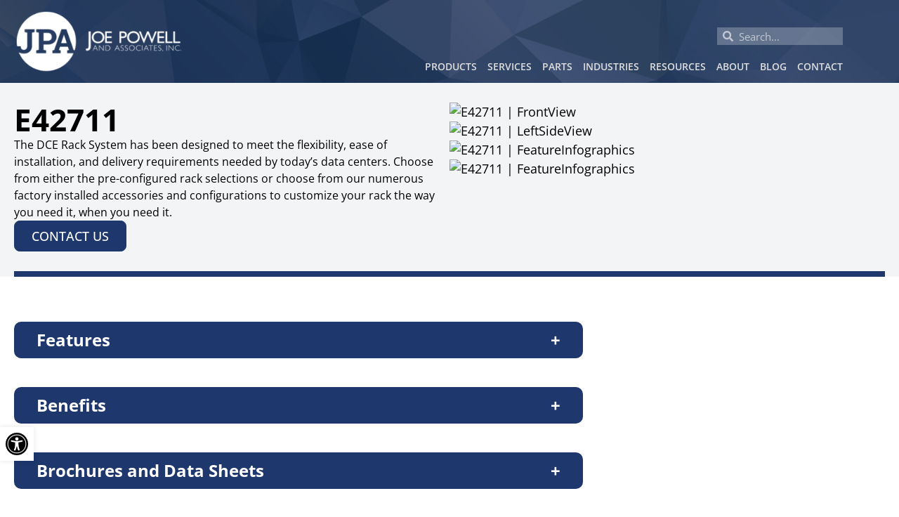

--- FILE ---
content_type: text/html; charset=UTF-8
request_url: https://www.joepowell.com/products/e42711/
body_size: 52334
content:
<!doctype html>
<html lang="en-US">
<head> <script>
var gform;gform||(document.addEventListener("gform_main_scripts_loaded",function(){gform.scriptsLoaded=!0}),document.addEventListener("gform/theme/scripts_loaded",function(){gform.themeScriptsLoaded=!0}),window.addEventListener("DOMContentLoaded",function(){gform.domLoaded=!0}),gform={domLoaded:!1,scriptsLoaded:!1,themeScriptsLoaded:!1,isFormEditor:()=>"function"==typeof InitializeEditor,callIfLoaded:function(o){return!(!gform.domLoaded||!gform.scriptsLoaded||!gform.themeScriptsLoaded&&!gform.isFormEditor()||(gform.isFormEditor()&&console.warn("The use of gform.initializeOnLoaded() is deprecated in the form editor context and will be removed in Gravity Forms 3.1."),o(),0))},initializeOnLoaded:function(o){gform.callIfLoaded(o)||(document.addEventListener("gform_main_scripts_loaded",()=>{gform.scriptsLoaded=!0,gform.callIfLoaded(o)}),document.addEventListener("gform/theme/scripts_loaded",()=>{gform.themeScriptsLoaded=!0,gform.callIfLoaded(o)}),window.addEventListener("DOMContentLoaded",()=>{gform.domLoaded=!0,gform.callIfLoaded(o)}))},hooks:{action:{},filter:{}},addAction:function(o,r,e,t){gform.addHook("action",o,r,e,t)},addFilter:function(o,r,e,t){gform.addHook("filter",o,r,e,t)},doAction:function(o){gform.doHook("action",o,arguments)},applyFilters:function(o){return gform.doHook("filter",o,arguments)},removeAction:function(o,r){gform.removeHook("action",o,r)},removeFilter:function(o,r,e){gform.removeHook("filter",o,r,e)},addHook:function(o,r,e,t,n){null==gform.hooks[o][r]&&(gform.hooks[o][r]=[]);var d=gform.hooks[o][r];null==n&&(n=r+"_"+d.length),gform.hooks[o][r].push({tag:n,callable:e,priority:t=null==t?10:t})},doHook:function(r,o,e){var t;if(e=Array.prototype.slice.call(e,1),null!=gform.hooks[r][o]&&((o=gform.hooks[r][o]).sort(function(o,r){return o.priority-r.priority}),o.forEach(function(o){"function"!=typeof(t=o.callable)&&(t=window[t]),"action"==r?t.apply(null,e):e[0]=t.apply(null,e)})),"filter"==r)return e[0]},removeHook:function(o,r,t,n){var e;null!=gform.hooks[o][r]&&(e=(e=gform.hooks[o][r]).filter(function(o,r,e){return!!(null!=n&&n!=o.tag||null!=t&&t!=o.priority)}),gform.hooks[o][r]=e)}});
</script>
<meta charset="UTF-8"><script>if(navigator.userAgent.match(/MSIE|Internet Explorer/i)||navigator.userAgent.match(/Trident\/7\..*?rv:11/i)){var href=document.location.href;if(!href.match(/[?&]nowprocket/)){if(href.indexOf("?")==-1){if(href.indexOf("#")==-1){document.location.href=href+"?nowprocket=1"}else{document.location.href=href.replace("#","?nowprocket=1#")}}else{if(href.indexOf("#")==-1){document.location.href=href+"&nowprocket=1"}else{document.location.href=href.replace("#","&nowprocket=1#")}}}}</script><script>(()=>{class RocketLazyLoadScripts{constructor(){this.v="2.0.4",this.userEvents=["keydown","keyup","mousedown","mouseup","mousemove","mouseover","mouseout","touchmove","touchstart","touchend","touchcancel","wheel","click","dblclick","input"],this.attributeEvents=["onblur","onclick","oncontextmenu","ondblclick","onfocus","onmousedown","onmouseenter","onmouseleave","onmousemove","onmouseout","onmouseover","onmouseup","onmousewheel","onscroll","onsubmit"]}async t(){this.i(),this.o(),/iP(ad|hone)/.test(navigator.userAgent)&&this.h(),this.u(),this.l(this),this.m(),this.k(this),this.p(this),this._(),await Promise.all([this.R(),this.L()]),this.lastBreath=Date.now(),this.S(this),this.P(),this.D(),this.O(),this.M(),await this.C(this.delayedScripts.normal),await this.C(this.delayedScripts.defer),await this.C(this.delayedScripts.async),await this.T(),await this.F(),await this.j(),await this.A(),window.dispatchEvent(new Event("rocket-allScriptsLoaded")),this.everythingLoaded=!0,this.lastTouchEnd&&await new Promise(t=>setTimeout(t,500-Date.now()+this.lastTouchEnd)),this.I(),this.H(),this.U(),this.W()}i(){this.CSPIssue=sessionStorage.getItem("rocketCSPIssue"),document.addEventListener("securitypolicyviolation",t=>{this.CSPIssue||"script-src-elem"!==t.violatedDirective||"data"!==t.blockedURI||(this.CSPIssue=!0,sessionStorage.setItem("rocketCSPIssue",!0))},{isRocket:!0})}o(){window.addEventListener("pageshow",t=>{this.persisted=t.persisted,this.realWindowLoadedFired=!0},{isRocket:!0}),window.addEventListener("pagehide",()=>{this.onFirstUserAction=null},{isRocket:!0})}h(){let t;function e(e){t=e}window.addEventListener("touchstart",e,{isRocket:!0}),window.addEventListener("touchend",function i(o){o.changedTouches[0]&&t.changedTouches[0]&&Math.abs(o.changedTouches[0].pageX-t.changedTouches[0].pageX)<10&&Math.abs(o.changedTouches[0].pageY-t.changedTouches[0].pageY)<10&&o.timeStamp-t.timeStamp<200&&(window.removeEventListener("touchstart",e,{isRocket:!0}),window.removeEventListener("touchend",i,{isRocket:!0}),"INPUT"===o.target.tagName&&"text"===o.target.type||(o.target.dispatchEvent(new TouchEvent("touchend",{target:o.target,bubbles:!0})),o.target.dispatchEvent(new MouseEvent("mouseover",{target:o.target,bubbles:!0})),o.target.dispatchEvent(new PointerEvent("click",{target:o.target,bubbles:!0,cancelable:!0,detail:1,clientX:o.changedTouches[0].clientX,clientY:o.changedTouches[0].clientY})),event.preventDefault()))},{isRocket:!0})}q(t){this.userActionTriggered||("mousemove"!==t.type||this.firstMousemoveIgnored?"keyup"===t.type||"mouseover"===t.type||"mouseout"===t.type||(this.userActionTriggered=!0,this.onFirstUserAction&&this.onFirstUserAction()):this.firstMousemoveIgnored=!0),"click"===t.type&&t.preventDefault(),t.stopPropagation(),t.stopImmediatePropagation(),"touchstart"===this.lastEvent&&"touchend"===t.type&&(this.lastTouchEnd=Date.now()),"click"===t.type&&(this.lastTouchEnd=0),this.lastEvent=t.type,t.composedPath&&t.composedPath()[0].getRootNode()instanceof ShadowRoot&&(t.rocketTarget=t.composedPath()[0]),this.savedUserEvents.push(t)}u(){this.savedUserEvents=[],this.userEventHandler=this.q.bind(this),this.userEvents.forEach(t=>window.addEventListener(t,this.userEventHandler,{passive:!1,isRocket:!0})),document.addEventListener("visibilitychange",this.userEventHandler,{isRocket:!0})}U(){this.userEvents.forEach(t=>window.removeEventListener(t,this.userEventHandler,{passive:!1,isRocket:!0})),document.removeEventListener("visibilitychange",this.userEventHandler,{isRocket:!0}),this.savedUserEvents.forEach(t=>{(t.rocketTarget||t.target).dispatchEvent(new window[t.constructor.name](t.type,t))})}m(){const t="return false",e=Array.from(this.attributeEvents,t=>"data-rocket-"+t),i="["+this.attributeEvents.join("],[")+"]",o="[data-rocket-"+this.attributeEvents.join("],[data-rocket-")+"]",s=(e,i,o)=>{o&&o!==t&&(e.setAttribute("data-rocket-"+i,o),e["rocket"+i]=new Function("event",o),e.setAttribute(i,t))};new MutationObserver(t=>{for(const n of t)"attributes"===n.type&&(n.attributeName.startsWith("data-rocket-")||this.everythingLoaded?n.attributeName.startsWith("data-rocket-")&&this.everythingLoaded&&this.N(n.target,n.attributeName.substring(12)):s(n.target,n.attributeName,n.target.getAttribute(n.attributeName))),"childList"===n.type&&n.addedNodes.forEach(t=>{if(t.nodeType===Node.ELEMENT_NODE)if(this.everythingLoaded)for(const i of[t,...t.querySelectorAll(o)])for(const t of i.getAttributeNames())e.includes(t)&&this.N(i,t.substring(12));else for(const e of[t,...t.querySelectorAll(i)])for(const t of e.getAttributeNames())this.attributeEvents.includes(t)&&s(e,t,e.getAttribute(t))})}).observe(document,{subtree:!0,childList:!0,attributeFilter:[...this.attributeEvents,...e]})}I(){this.attributeEvents.forEach(t=>{document.querySelectorAll("[data-rocket-"+t+"]").forEach(e=>{this.N(e,t)})})}N(t,e){const i=t.getAttribute("data-rocket-"+e);i&&(t.setAttribute(e,i),t.removeAttribute("data-rocket-"+e))}k(t){Object.defineProperty(HTMLElement.prototype,"onclick",{get(){return this.rocketonclick||null},set(e){this.rocketonclick=e,this.setAttribute(t.everythingLoaded?"onclick":"data-rocket-onclick","this.rocketonclick(event)")}})}S(t){function e(e,i){let o=e[i];e[i]=null,Object.defineProperty(e,i,{get:()=>o,set(s){t.everythingLoaded?o=s:e["rocket"+i]=o=s}})}e(document,"onreadystatechange"),e(window,"onload"),e(window,"onpageshow");try{Object.defineProperty(document,"readyState",{get:()=>t.rocketReadyState,set(e){t.rocketReadyState=e},configurable:!0}),document.readyState="loading"}catch(t){console.log("WPRocket DJE readyState conflict, bypassing")}}l(t){this.originalAddEventListener=EventTarget.prototype.addEventListener,this.originalRemoveEventListener=EventTarget.prototype.removeEventListener,this.savedEventListeners=[],EventTarget.prototype.addEventListener=function(e,i,o){o&&o.isRocket||!t.B(e,this)&&!t.userEvents.includes(e)||t.B(e,this)&&!t.userActionTriggered||e.startsWith("rocket-")||t.everythingLoaded?t.originalAddEventListener.call(this,e,i,o):(t.savedEventListeners.push({target:this,remove:!1,type:e,func:i,options:o}),"mouseenter"!==e&&"mouseleave"!==e||t.originalAddEventListener.call(this,e,t.savedUserEvents.push,o))},EventTarget.prototype.removeEventListener=function(e,i,o){o&&o.isRocket||!t.B(e,this)&&!t.userEvents.includes(e)||t.B(e,this)&&!t.userActionTriggered||e.startsWith("rocket-")||t.everythingLoaded?t.originalRemoveEventListener.call(this,e,i,o):t.savedEventListeners.push({target:this,remove:!0,type:e,func:i,options:o})}}J(t,e){this.savedEventListeners=this.savedEventListeners.filter(i=>{let o=i.type,s=i.target||window;return e!==o||t!==s||(this.B(o,s)&&(i.type="rocket-"+o),this.$(i),!1)})}H(){EventTarget.prototype.addEventListener=this.originalAddEventListener,EventTarget.prototype.removeEventListener=this.originalRemoveEventListener,this.savedEventListeners.forEach(t=>this.$(t))}$(t){t.remove?this.originalRemoveEventListener.call(t.target,t.type,t.func,t.options):this.originalAddEventListener.call(t.target,t.type,t.func,t.options)}p(t){let e;function i(e){return t.everythingLoaded?e:e.split(" ").map(t=>"load"===t||t.startsWith("load.")?"rocket-jquery-load":t).join(" ")}function o(o){function s(e){const s=o.fn[e];o.fn[e]=o.fn.init.prototype[e]=function(){return this[0]===window&&t.userActionTriggered&&("string"==typeof arguments[0]||arguments[0]instanceof String?arguments[0]=i(arguments[0]):"object"==typeof arguments[0]&&Object.keys(arguments[0]).forEach(t=>{const e=arguments[0][t];delete arguments[0][t],arguments[0][i(t)]=e})),s.apply(this,arguments),this}}if(o&&o.fn&&!t.allJQueries.includes(o)){const e={DOMContentLoaded:[],"rocket-DOMContentLoaded":[]};for(const t in e)document.addEventListener(t,()=>{e[t].forEach(t=>t())},{isRocket:!0});o.fn.ready=o.fn.init.prototype.ready=function(i){function s(){parseInt(o.fn.jquery)>2?setTimeout(()=>i.bind(document)(o)):i.bind(document)(o)}return"function"==typeof i&&(t.realDomReadyFired?!t.userActionTriggered||t.fauxDomReadyFired?s():e["rocket-DOMContentLoaded"].push(s):e.DOMContentLoaded.push(s)),o([])},s("on"),s("one"),s("off"),t.allJQueries.push(o)}e=o}t.allJQueries=[],o(window.jQuery),Object.defineProperty(window,"jQuery",{get:()=>e,set(t){o(t)}})}P(){const t=new Map;document.write=document.writeln=function(e){const i=document.currentScript,o=document.createRange(),s=i.parentElement;let n=t.get(i);void 0===n&&(n=i.nextSibling,t.set(i,n));const c=document.createDocumentFragment();o.setStart(c,0),c.appendChild(o.createContextualFragment(e)),s.insertBefore(c,n)}}async R(){return new Promise(t=>{this.userActionTriggered?t():this.onFirstUserAction=t})}async L(){return new Promise(t=>{document.addEventListener("DOMContentLoaded",()=>{this.realDomReadyFired=!0,t()},{isRocket:!0})})}async j(){return this.realWindowLoadedFired?Promise.resolve():new Promise(t=>{window.addEventListener("load",t,{isRocket:!0})})}M(){this.pendingScripts=[];this.scriptsMutationObserver=new MutationObserver(t=>{for(const e of t)e.addedNodes.forEach(t=>{"SCRIPT"!==t.tagName||t.noModule||t.isWPRocket||this.pendingScripts.push({script:t,promise:new Promise(e=>{const i=()=>{const i=this.pendingScripts.findIndex(e=>e.script===t);i>=0&&this.pendingScripts.splice(i,1),e()};t.addEventListener("load",i,{isRocket:!0}),t.addEventListener("error",i,{isRocket:!0}),setTimeout(i,1e3)})})})}),this.scriptsMutationObserver.observe(document,{childList:!0,subtree:!0})}async F(){await this.X(),this.pendingScripts.length?(await this.pendingScripts[0].promise,await this.F()):this.scriptsMutationObserver.disconnect()}D(){this.delayedScripts={normal:[],async:[],defer:[]},document.querySelectorAll("script[type$=rocketlazyloadscript]").forEach(t=>{t.hasAttribute("data-rocket-src")?t.hasAttribute("async")&&!1!==t.async?this.delayedScripts.async.push(t):t.hasAttribute("defer")&&!1!==t.defer||"module"===t.getAttribute("data-rocket-type")?this.delayedScripts.defer.push(t):this.delayedScripts.normal.push(t):this.delayedScripts.normal.push(t)})}async _(){await this.L();let t=[];document.querySelectorAll("script[type$=rocketlazyloadscript][data-rocket-src]").forEach(e=>{let i=e.getAttribute("data-rocket-src");if(i&&!i.startsWith("data:")){i.startsWith("//")&&(i=location.protocol+i);try{const o=new URL(i).origin;o!==location.origin&&t.push({src:o,crossOrigin:e.crossOrigin||"module"===e.getAttribute("data-rocket-type")})}catch(t){}}}),t=[...new Map(t.map(t=>[JSON.stringify(t),t])).values()],this.Y(t,"preconnect")}async G(t){if(await this.K(),!0!==t.noModule||!("noModule"in HTMLScriptElement.prototype))return new Promise(e=>{let i;function o(){(i||t).setAttribute("data-rocket-status","executed"),e()}try{if(navigator.userAgent.includes("Firefox/")||""===navigator.vendor||this.CSPIssue)i=document.createElement("script"),[...t.attributes].forEach(t=>{let e=t.nodeName;"type"!==e&&("data-rocket-type"===e&&(e="type"),"data-rocket-src"===e&&(e="src"),i.setAttribute(e,t.nodeValue))}),t.text&&(i.text=t.text),t.nonce&&(i.nonce=t.nonce),i.hasAttribute("src")?(i.addEventListener("load",o,{isRocket:!0}),i.addEventListener("error",()=>{i.setAttribute("data-rocket-status","failed-network"),e()},{isRocket:!0}),setTimeout(()=>{i.isConnected||e()},1)):(i.text=t.text,o()),i.isWPRocket=!0,t.parentNode.replaceChild(i,t);else{const i=t.getAttribute("data-rocket-type"),s=t.getAttribute("data-rocket-src");i?(t.type=i,t.removeAttribute("data-rocket-type")):t.removeAttribute("type"),t.addEventListener("load",o,{isRocket:!0}),t.addEventListener("error",i=>{this.CSPIssue&&i.target.src.startsWith("data:")?(console.log("WPRocket: CSP fallback activated"),t.removeAttribute("src"),this.G(t).then(e)):(t.setAttribute("data-rocket-status","failed-network"),e())},{isRocket:!0}),s?(t.fetchPriority="high",t.removeAttribute("data-rocket-src"),t.src=s):t.src="data:text/javascript;base64,"+window.btoa(unescape(encodeURIComponent(t.text)))}}catch(i){t.setAttribute("data-rocket-status","failed-transform"),e()}});t.setAttribute("data-rocket-status","skipped")}async C(t){const e=t.shift();return e?(e.isConnected&&await this.G(e),this.C(t)):Promise.resolve()}O(){this.Y([...this.delayedScripts.normal,...this.delayedScripts.defer,...this.delayedScripts.async],"preload")}Y(t,e){this.trash=this.trash||[];let i=!0;var o=document.createDocumentFragment();t.forEach(t=>{const s=t.getAttribute&&t.getAttribute("data-rocket-src")||t.src;if(s&&!s.startsWith("data:")){const n=document.createElement("link");n.href=s,n.rel=e,"preconnect"!==e&&(n.as="script",n.fetchPriority=i?"high":"low"),t.getAttribute&&"module"===t.getAttribute("data-rocket-type")&&(n.crossOrigin=!0),t.crossOrigin&&(n.crossOrigin=t.crossOrigin),t.integrity&&(n.integrity=t.integrity),t.nonce&&(n.nonce=t.nonce),o.appendChild(n),this.trash.push(n),i=!1}}),document.head.appendChild(o)}W(){this.trash.forEach(t=>t.remove())}async T(){try{document.readyState="interactive"}catch(t){}this.fauxDomReadyFired=!0;try{await this.K(),this.J(document,"readystatechange"),document.dispatchEvent(new Event("rocket-readystatechange")),await this.K(),document.rocketonreadystatechange&&document.rocketonreadystatechange(),await this.K(),this.J(document,"DOMContentLoaded"),document.dispatchEvent(new Event("rocket-DOMContentLoaded")),await this.K(),this.J(window,"DOMContentLoaded"),window.dispatchEvent(new Event("rocket-DOMContentLoaded"))}catch(t){console.error(t)}}async A(){try{document.readyState="complete"}catch(t){}try{await this.K(),this.J(document,"readystatechange"),document.dispatchEvent(new Event("rocket-readystatechange")),await this.K(),document.rocketonreadystatechange&&document.rocketonreadystatechange(),await this.K(),this.J(window,"load"),window.dispatchEvent(new Event("rocket-load")),await this.K(),window.rocketonload&&window.rocketonload(),await this.K(),this.allJQueries.forEach(t=>t(window).trigger("rocket-jquery-load")),await this.K(),this.J(window,"pageshow");const t=new Event("rocket-pageshow");t.persisted=this.persisted,window.dispatchEvent(t),await this.K(),window.rocketonpageshow&&window.rocketonpageshow({persisted:this.persisted})}catch(t){console.error(t)}}async K(){Date.now()-this.lastBreath>45&&(await this.X(),this.lastBreath=Date.now())}async X(){return document.hidden?new Promise(t=>setTimeout(t)):new Promise(t=>requestAnimationFrame(t))}B(t,e){return e===document&&"readystatechange"===t||(e===document&&"DOMContentLoaded"===t||(e===window&&"DOMContentLoaded"===t||(e===window&&"load"===t||e===window&&"pageshow"===t)))}static run(){(new RocketLazyLoadScripts).t()}}RocketLazyLoadScripts.run()})();</script>
	
	<meta name="viewport" content="width=device-width, initial-scale=1">
	<link rel="profile" href="https://gmpg.org/xfn/11">
	<meta name='robots' content='index, follow, max-image-preview:large, max-snippet:-1, max-video-preview:-1' />

	<!-- This site is optimized with the Yoast SEO plugin v26.7 - https://yoast.com/wordpress/plugins/seo/ -->
	<title>E42711 | Joe Powell and Associates</title>
<link data-rocket-prefetch href="https://www.clarity.ms" rel="dns-prefetch">
<link data-rocket-prefetch href="https://www.googletagmanager.com" rel="dns-prefetch">
<link data-rocket-prefetch href="https://commonframework.us" rel="dns-prefetch">
<link data-rocket-prefetch href="https://fonts.googleapis.com" rel="dns-prefetch">
<link data-rocket-preload as="style" href="https://fonts.googleapis.com/css?family=Open%20Sans%3A100%2C100italic%2C200%2C200italic%2C300%2C300italic%2C400%2C400italic%2C500%2C500italic%2C600%2C600italic%2C700%2C700italic%2C800%2C800italic%2C900%2C900italic&#038;display=swap" rel="preload">
<link href="https://fonts.googleapis.com/css?family=Open%20Sans%3A100%2C100italic%2C200%2C200italic%2C300%2C300italic%2C400%2C400italic%2C500%2C500italic%2C600%2C600italic%2C700%2C700italic%2C800%2C800italic%2C900%2C900italic&#038;display=swap" media="print" onload="this.media=&#039;all&#039;" rel="stylesheet">
<style id="wpr-usedcss">img:is([sizes=auto i],[sizes^="auto," i]){contain-intrinsic-size:3000px 1500px}.slick-slider{box-sizing:border-box;display:block;position:relative;-webkit-tap-highlight-color:transparent;touch-action:pan-y;-webkit-touch-callout:none;-webkit-user-select:none;-moz-user-select:none;user-select:none}.slick-slider .slick-list{display:block;margin:0;overflow:hidden;padding:0;position:relative}.slick-slider .slick-list:focus{outline:0}.slick-slider .slick-list,.slick-slider .slick-track{transform:translateZ(0)}.slick-slider .slick-track{display:block;left:0;margin-left:auto;margin-right:auto;position:relative;top:0}.slick-slider .slick-track:after,.slick-slider .slick-track:before{content:"";display:table}.slick-slider .slick-track:after{clear:both}.slick-loading .slick-track{visibility:hidden}.slick-slider .slick-slide{display:none;float:left;height:100%;min-height:1px}[dir=rtl] .slick-slider .slick-slide{float:right}.slick-slider .slick-slide img{display:block;margin:0 auto;padding:0 2rem}.slick-slider .slick-slide.slick-loading img{display:none}.slick-initialized.slick-slider .slick-slide{display:block}.slick-loading.slick-slider .slick-slide{visibility:hidden}.slick-vertical.slick-slider .slick-slide{border:1px solid transparent;display:block;height:auto}.slick-slider .slick-arrow.slick-hidden{display:none}.slick-loading.slick-slider .slick-list{background:var(--wpr-bg-daae662c-5e11-4132-a2c6-115f568c755b) 50% no-repeat #fff}.slick-slider .slick-next,.slick-slider .slick-prev{border:none;cursor:pointer;display:block;font-size:0;height:20px;line-height:0;padding:0;position:absolute;top:50%;transform:translateY(-50%);width:20px;z-index:9999}.slick-slider .slick-next,.slick-slider .slick-next:focus,.slick-slider .slick-next:hover,.slick-slider .slick-prev,.slick-slider .slick-prev:focus,.slick-slider .slick-prev:hover{background:0 0;color:transparent;outline:0}.slick-slider .slick-next:focus:before,.slick-slider .slick-next:hover:before,.slick-slider .slick-prev:focus:before,.slick-slider .slick-prev:hover:before{opacity:1}.slick-slider .slick-next.slick-disabled:before,.slick-slider .slick-prev.slick-disabled:before{opacity:.25}.slick-slider .slick-next:before,.slick-slider .slick-prev:before{color:var(--e-global-color-primary);font-family:slick,sans-serif;font-size:20px;-webkit-font-smoothing:antialiased;-moz-osx-font-smoothing:grayscale;line-height:1;opacity:.75}[dir=rtl] .slick-slider .slick-prev{left:auto;right:-25px}.slick-slider .slick-next{right:0}[dir=rtl] .slick-slider .slick-next{left:-25px;right:auto}.slick-dotted.slick-slider{margin-bottom:30px}.slick-slider .slick-dots{bottom:-25px;display:block;list-style:none;margin:0;padding:0;position:absolute;text-align:center;width:100%}.slick-slider .slick-dots li{cursor:pointer;display:inline-block;height:20px;margin:0 5px;padding:0;position:relative;width:20px}.slick-slider .slick-dots li button{background:0 0;border:0;color:transparent;cursor:pointer;display:block;font-size:0;height:20px;line-height:0;outline:0;padding:5px;width:20px}.slick-slider .slick-dots li button:focus,.slick-slider .slick-dots li button:hover{outline:0}.slick-slider .slick-dots li button:focus:before,.slick-slider .slick-dots li button:hover:before{opacity:1}.slick-slider .slick-dots li button:before{color:var(--e-global-color-primary);content:"•";font-family:slick,sans-serif;font-size:6px;-webkit-font-smoothing:antialiased;-moz-osx-font-smoothing:grayscale;height:20px;left:0;line-height:20px;opacity:.25;position:absolute;text-align:center;top:0;width:20px}.slick-slider .slick-dots li.slick-active button:before{color:var(--e-global-color-primary);opacity:.75}:where(.wp-block-button__link){border-radius:9999px;box-shadow:none;padding:calc(.667em + 2px) calc(1.333em + 2px);text-decoration:none}:root :where(.wp-block-button .wp-block-button__link.is-style-outline),:root :where(.wp-block-button.is-style-outline>.wp-block-button__link){border:2px solid;padding:.667em 1.333em}:root :where(.wp-block-button .wp-block-button__link.is-style-outline:not(.has-text-color)),:root :where(.wp-block-button.is-style-outline>.wp-block-button__link:not(.has-text-color)){color:currentColor}:root :where(.wp-block-button .wp-block-button__link.is-style-outline:not(.has-background)),:root :where(.wp-block-button.is-style-outline>.wp-block-button__link:not(.has-background)){background-color:initial;background-image:none}:where(.wp-block-calendar table:not(.has-background) th){background:#ddd}:where(.wp-block-columns){margin-bottom:1.75em}:where(.wp-block-columns.has-background){padding:1.25em 2.375em}:where(.wp-block-post-comments input[type=submit]){border:none}:where(.wp-block-cover-image:not(.has-text-color)),:where(.wp-block-cover:not(.has-text-color)){color:#fff}:where(.wp-block-cover-image.is-light:not(.has-text-color)),:where(.wp-block-cover.is-light:not(.has-text-color)){color:#000}:root :where(.wp-block-cover h1:not(.has-text-color)),:root :where(.wp-block-cover h2:not(.has-text-color)),:root :where(.wp-block-cover h3:not(.has-text-color)),:root :where(.wp-block-cover h4:not(.has-text-color)),:root :where(.wp-block-cover h5:not(.has-text-color)),:root :where(.wp-block-cover h6:not(.has-text-color)),:root :where(.wp-block-cover p:not(.has-text-color)){color:inherit}:where(.wp-block-file){margin-bottom:1.5em}:where(.wp-block-file__button){border-radius:2em;display:inline-block;padding:.5em 1em}:where(.wp-block-file__button):where(a):active,:where(.wp-block-file__button):where(a):focus,:where(.wp-block-file__button):where(a):hover,:where(.wp-block-file__button):where(a):visited{box-shadow:none;color:#fff;opacity:.85;text-decoration:none}:where(.wp-block-form-input__input){font-size:1em;margin-bottom:.5em;padding:0 .5em}:where(.wp-block-form-input__input)[type=date],:where(.wp-block-form-input__input)[type=datetime-local],:where(.wp-block-form-input__input)[type=datetime],:where(.wp-block-form-input__input)[type=email],:where(.wp-block-form-input__input)[type=month],:where(.wp-block-form-input__input)[type=number],:where(.wp-block-form-input__input)[type=password],:where(.wp-block-form-input__input)[type=search],:where(.wp-block-form-input__input)[type=tel],:where(.wp-block-form-input__input)[type=text],:where(.wp-block-form-input__input)[type=time],:where(.wp-block-form-input__input)[type=url],:where(.wp-block-form-input__input)[type=week]{border-style:solid;border-width:1px;line-height:2;min-height:2em}:where(.wp-block-group.wp-block-group-is-layout-constrained){position:relative}:root :where(.wp-block-image.is-style-rounded img,.wp-block-image .is-style-rounded img){border-radius:9999px}:where(.wp-block-latest-comments:not([style*=line-height] .wp-block-latest-comments__comment)){line-height:1.1}:where(.wp-block-latest-comments:not([style*=line-height] .wp-block-latest-comments__comment-excerpt p)){line-height:1.8}:root :where(.wp-block-latest-posts.is-grid){padding:0}:root :where(.wp-block-latest-posts.wp-block-latest-posts__list){padding-left:0}ul{box-sizing:border-box}:root :where(.wp-block-list.has-background){padding:1.25em 2.375em}:where(.wp-block-navigation.has-background .wp-block-navigation-item a:not(.wp-element-button)),:where(.wp-block-navigation.has-background .wp-block-navigation-submenu a:not(.wp-element-button)){padding:.5em 1em}:where(.wp-block-navigation .wp-block-navigation__submenu-container .wp-block-navigation-item a:not(.wp-element-button)),:where(.wp-block-navigation .wp-block-navigation__submenu-container .wp-block-navigation-submenu a:not(.wp-element-button)),:where(.wp-block-navigation .wp-block-navigation__submenu-container .wp-block-navigation-submenu button.wp-block-navigation-item__content),:where(.wp-block-navigation .wp-block-navigation__submenu-container .wp-block-pages-list__item button.wp-block-navigation-item__content){padding:.5em 1em}:root :where(p.has-background){padding:1.25em 2.375em}:where(p.has-text-color:not(.has-link-color)) a{color:inherit}:where(.wp-block-post-comments-form input:not([type=submit])),:where(.wp-block-post-comments-form textarea){border:1px solid #949494;font-family:inherit;font-size:1em}:where(.wp-block-post-comments-form input:where(:not([type=submit]):not([type=checkbox]))),:where(.wp-block-post-comments-form textarea){padding:calc(.667em + 2px)}:where(.wp-block-post-excerpt){box-sizing:border-box;margin-bottom:var(--wp--style--block-gap);margin-top:var(--wp--style--block-gap)}:where(.wp-block-preformatted.has-background){padding:1.25em 2.375em}:where(.wp-block-search__button){border:1px solid #ccc;padding:6px 10px}:where(.wp-block-search__input){appearance:none;border:1px solid #949494;flex-grow:1;font-family:inherit;font-size:inherit;font-style:inherit;font-weight:inherit;letter-spacing:inherit;line-height:inherit;margin-left:0;margin-right:0;min-width:3rem;padding:8px;text-decoration:unset!important;text-transform:inherit}:where(.wp-block-search__button-inside .wp-block-search__inside-wrapper){background-color:#fff;border:1px solid #949494;box-sizing:border-box;padding:4px}:where(.wp-block-search__button-inside .wp-block-search__inside-wrapper) .wp-block-search__input{border:none;border-radius:0;padding:0 4px}:where(.wp-block-search__button-inside .wp-block-search__inside-wrapper) .wp-block-search__input:focus{outline:0}:where(.wp-block-search__button-inside .wp-block-search__inside-wrapper) :where(.wp-block-search__button){padding:4px 8px}:root :where(.wp-block-separator.is-style-dots){height:auto;line-height:1;text-align:center}:root :where(.wp-block-separator.is-style-dots):before{color:currentColor;content:"···";font-family:serif;font-size:1.5em;letter-spacing:2em;padding-left:2em}:root :where(.wp-block-site-logo.is-style-rounded){border-radius:9999px}:where(.wp-block-social-links:not(.is-style-logos-only)) .wp-social-link{background-color:#f0f0f0;color:#444}:where(.wp-block-social-links:not(.is-style-logos-only)) .wp-social-link-amazon{background-color:#f90;color:#fff}:where(.wp-block-social-links:not(.is-style-logos-only)) .wp-social-link-bandcamp{background-color:#1ea0c3;color:#fff}:where(.wp-block-social-links:not(.is-style-logos-only)) .wp-social-link-behance{background-color:#0757fe;color:#fff}:where(.wp-block-social-links:not(.is-style-logos-only)) .wp-social-link-bluesky{background-color:#0a7aff;color:#fff}:where(.wp-block-social-links:not(.is-style-logos-only)) .wp-social-link-codepen{background-color:#1e1f26;color:#fff}:where(.wp-block-social-links:not(.is-style-logos-only)) .wp-social-link-deviantart{background-color:#02e49b;color:#fff}:where(.wp-block-social-links:not(.is-style-logos-only)) .wp-social-link-discord{background-color:#5865f2;color:#fff}:where(.wp-block-social-links:not(.is-style-logos-only)) .wp-social-link-dribbble{background-color:#e94c89;color:#fff}:where(.wp-block-social-links:not(.is-style-logos-only)) .wp-social-link-dropbox{background-color:#4280ff;color:#fff}:where(.wp-block-social-links:not(.is-style-logos-only)) .wp-social-link-etsy{background-color:#f45800;color:#fff}:where(.wp-block-social-links:not(.is-style-logos-only)) .wp-social-link-facebook{background-color:#0866ff;color:#fff}:where(.wp-block-social-links:not(.is-style-logos-only)) .wp-social-link-fivehundredpx{background-color:#000;color:#fff}:where(.wp-block-social-links:not(.is-style-logos-only)) .wp-social-link-flickr{background-color:#0461dd;color:#fff}:where(.wp-block-social-links:not(.is-style-logos-only)) .wp-social-link-foursquare{background-color:#e65678;color:#fff}:where(.wp-block-social-links:not(.is-style-logos-only)) .wp-social-link-github{background-color:#24292d;color:#fff}:where(.wp-block-social-links:not(.is-style-logos-only)) .wp-social-link-goodreads{background-color:#eceadd;color:#382110}:where(.wp-block-social-links:not(.is-style-logos-only)) .wp-social-link-google{background-color:#ea4434;color:#fff}:where(.wp-block-social-links:not(.is-style-logos-only)) .wp-social-link-gravatar{background-color:#1d4fc4;color:#fff}:where(.wp-block-social-links:not(.is-style-logos-only)) .wp-social-link-instagram{background-color:#f00075;color:#fff}:where(.wp-block-social-links:not(.is-style-logos-only)) .wp-social-link-lastfm{background-color:#e21b24;color:#fff}:where(.wp-block-social-links:not(.is-style-logos-only)) .wp-social-link-linkedin{background-color:#0d66c2;color:#fff}:where(.wp-block-social-links:not(.is-style-logos-only)) .wp-social-link-mastodon{background-color:#3288d4;color:#fff}:where(.wp-block-social-links:not(.is-style-logos-only)) .wp-social-link-medium{background-color:#000;color:#fff}:where(.wp-block-social-links:not(.is-style-logos-only)) .wp-social-link-meetup{background-color:#f6405f;color:#fff}:where(.wp-block-social-links:not(.is-style-logos-only)) .wp-social-link-patreon{background-color:#000;color:#fff}:where(.wp-block-social-links:not(.is-style-logos-only)) .wp-social-link-pinterest{background-color:#e60122;color:#fff}:where(.wp-block-social-links:not(.is-style-logos-only)) .wp-social-link-pocket{background-color:#ef4155;color:#fff}:where(.wp-block-social-links:not(.is-style-logos-only)) .wp-social-link-reddit{background-color:#ff4500;color:#fff}:where(.wp-block-social-links:not(.is-style-logos-only)) .wp-social-link-skype{background-color:#0478d7;color:#fff}:where(.wp-block-social-links:not(.is-style-logos-only)) .wp-social-link-snapchat{background-color:#fefc00;color:#fff;stroke:#000}:where(.wp-block-social-links:not(.is-style-logos-only)) .wp-social-link-soundcloud{background-color:#ff5600;color:#fff}:where(.wp-block-social-links:not(.is-style-logos-only)) .wp-social-link-spotify{background-color:#1bd760;color:#fff}:where(.wp-block-social-links:not(.is-style-logos-only)) .wp-social-link-telegram{background-color:#2aabee;color:#fff}:where(.wp-block-social-links:not(.is-style-logos-only)) .wp-social-link-threads{background-color:#000;color:#fff}:where(.wp-block-social-links:not(.is-style-logos-only)) .wp-social-link-tiktok{background-color:#000;color:#fff}:where(.wp-block-social-links:not(.is-style-logos-only)) .wp-social-link-tumblr{background-color:#011835;color:#fff}:where(.wp-block-social-links:not(.is-style-logos-only)) .wp-social-link-twitch{background-color:#6440a4;color:#fff}:where(.wp-block-social-links:not(.is-style-logos-only)) .wp-social-link-twitter{background-color:#1da1f2;color:#fff}:where(.wp-block-social-links:not(.is-style-logos-only)) .wp-social-link-vimeo{background-color:#1eb7ea;color:#fff}:where(.wp-block-social-links:not(.is-style-logos-only)) .wp-social-link-vk{background-color:#4680c2;color:#fff}:where(.wp-block-social-links:not(.is-style-logos-only)) .wp-social-link-wordpress{background-color:#3499cd;color:#fff}:where(.wp-block-social-links:not(.is-style-logos-only)) .wp-social-link-whatsapp{background-color:#25d366;color:#fff}:where(.wp-block-social-links:not(.is-style-logos-only)) .wp-social-link-x{background-color:#000;color:#fff}:where(.wp-block-social-links:not(.is-style-logos-only)) .wp-social-link-yelp{background-color:#d32422;color:#fff}:where(.wp-block-social-links:not(.is-style-logos-only)) .wp-social-link-youtube{background-color:red;color:#fff}:where(.wp-block-social-links.is-style-logos-only) .wp-social-link{background:0 0}:where(.wp-block-social-links.is-style-logos-only) .wp-social-link svg{height:1.25em;width:1.25em}:where(.wp-block-social-links.is-style-logos-only) .wp-social-link-amazon{color:#f90}:where(.wp-block-social-links.is-style-logos-only) .wp-social-link-bandcamp{color:#1ea0c3}:where(.wp-block-social-links.is-style-logos-only) .wp-social-link-behance{color:#0757fe}:where(.wp-block-social-links.is-style-logos-only) .wp-social-link-bluesky{color:#0a7aff}:where(.wp-block-social-links.is-style-logos-only) .wp-social-link-codepen{color:#1e1f26}:where(.wp-block-social-links.is-style-logos-only) .wp-social-link-deviantart{color:#02e49b}:where(.wp-block-social-links.is-style-logos-only) .wp-social-link-discord{color:#5865f2}:where(.wp-block-social-links.is-style-logos-only) .wp-social-link-dribbble{color:#e94c89}:where(.wp-block-social-links.is-style-logos-only) .wp-social-link-dropbox{color:#4280ff}:where(.wp-block-social-links.is-style-logos-only) .wp-social-link-etsy{color:#f45800}:where(.wp-block-social-links.is-style-logos-only) .wp-social-link-facebook{color:#0866ff}:where(.wp-block-social-links.is-style-logos-only) .wp-social-link-fivehundredpx{color:#000}:where(.wp-block-social-links.is-style-logos-only) .wp-social-link-flickr{color:#0461dd}:where(.wp-block-social-links.is-style-logos-only) .wp-social-link-foursquare{color:#e65678}:where(.wp-block-social-links.is-style-logos-only) .wp-social-link-github{color:#24292d}:where(.wp-block-social-links.is-style-logos-only) .wp-social-link-goodreads{color:#382110}:where(.wp-block-social-links.is-style-logos-only) .wp-social-link-google{color:#ea4434}:where(.wp-block-social-links.is-style-logos-only) .wp-social-link-gravatar{color:#1d4fc4}:where(.wp-block-social-links.is-style-logos-only) .wp-social-link-instagram{color:#f00075}:where(.wp-block-social-links.is-style-logos-only) .wp-social-link-lastfm{color:#e21b24}:where(.wp-block-social-links.is-style-logos-only) .wp-social-link-linkedin{color:#0d66c2}:where(.wp-block-social-links.is-style-logos-only) .wp-social-link-mastodon{color:#3288d4}:where(.wp-block-social-links.is-style-logos-only) .wp-social-link-medium{color:#000}:where(.wp-block-social-links.is-style-logos-only) .wp-social-link-meetup{color:#f6405f}:where(.wp-block-social-links.is-style-logos-only) .wp-social-link-patreon{color:#000}:where(.wp-block-social-links.is-style-logos-only) .wp-social-link-pinterest{color:#e60122}:where(.wp-block-social-links.is-style-logos-only) .wp-social-link-pocket{color:#ef4155}:where(.wp-block-social-links.is-style-logos-only) .wp-social-link-reddit{color:#ff4500}:where(.wp-block-social-links.is-style-logos-only) .wp-social-link-skype{color:#0478d7}:where(.wp-block-social-links.is-style-logos-only) .wp-social-link-snapchat{color:#fff;stroke:#000}:where(.wp-block-social-links.is-style-logos-only) .wp-social-link-soundcloud{color:#ff5600}:where(.wp-block-social-links.is-style-logos-only) .wp-social-link-spotify{color:#1bd760}:where(.wp-block-social-links.is-style-logos-only) .wp-social-link-telegram{color:#2aabee}:where(.wp-block-social-links.is-style-logos-only) .wp-social-link-threads{color:#000}:where(.wp-block-social-links.is-style-logos-only) .wp-social-link-tiktok{color:#000}:where(.wp-block-social-links.is-style-logos-only) .wp-social-link-tumblr{color:#011835}:where(.wp-block-social-links.is-style-logos-only) .wp-social-link-twitch{color:#6440a4}:where(.wp-block-social-links.is-style-logos-only) .wp-social-link-twitter{color:#1da1f2}:where(.wp-block-social-links.is-style-logos-only) .wp-social-link-vimeo{color:#1eb7ea}:where(.wp-block-social-links.is-style-logos-only) .wp-social-link-vk{color:#4680c2}:where(.wp-block-social-links.is-style-logos-only) .wp-social-link-whatsapp{color:#25d366}:where(.wp-block-social-links.is-style-logos-only) .wp-social-link-wordpress{color:#3499cd}:where(.wp-block-social-links.is-style-logos-only) .wp-social-link-x{color:#000}:where(.wp-block-social-links.is-style-logos-only) .wp-social-link-yelp{color:#d32422}:where(.wp-block-social-links.is-style-logos-only) .wp-social-link-youtube{color:red}:root :where(.wp-block-social-links .wp-social-link a){padding:.25em}:root :where(.wp-block-social-links.is-style-logos-only .wp-social-link a){padding:0}:root :where(.wp-block-social-links.is-style-pill-shape .wp-social-link a){padding-left:.6666666667em;padding-right:.6666666667em}:root :where(.wp-block-tag-cloud.is-style-outline){display:flex;flex-wrap:wrap;gap:1ch}:root :where(.wp-block-tag-cloud.is-style-outline a){border:1px solid;font-size:unset!important;margin-right:0;padding:1ch 2ch;text-decoration:none!important}:root :where(.wp-block-table-of-contents){box-sizing:border-box}:where(.wp-block-term-description){box-sizing:border-box;margin-bottom:var(--wp--style--block-gap);margin-top:var(--wp--style--block-gap)}:where(pre.wp-block-verse){font-family:inherit}:root{--wp-block-synced-color:#7a00df;--wp-block-synced-color--rgb:122,0,223;--wp-bound-block-color:var(--wp-block-synced-color);--wp-editor-canvas-background:#ddd;--wp-admin-theme-color:#007cba;--wp-admin-theme-color--rgb:0,124,186;--wp-admin-theme-color-darker-10:#006ba1;--wp-admin-theme-color-darker-10--rgb:0,107,160.5;--wp-admin-theme-color-darker-20:#005a87;--wp-admin-theme-color-darker-20--rgb:0,90,135;--wp-admin-border-width-focus:2px}@media (min-resolution:192dpi){:root{--wp-admin-border-width-focus:1.5px}}:root{--wp--preset--font-size--normal:16px;--wp--preset--font-size--huge:42px}.screen-reader-text{border:0;clip-path:inset(50%);height:1px;margin:-1px;overflow:hidden;padding:0;position:absolute;width:1px;word-wrap:normal!important}.screen-reader-text:focus{background-color:#ddd;clip-path:none;color:#444;display:block;font-size:1em;height:auto;left:5px;line-height:normal;padding:15px 23px 14px;text-decoration:none;top:5px;width:auto;z-index:100000}html :where(.has-border-color){border-style:solid}html :where([style*=border-top-color]){border-top-style:solid}html :where([style*=border-right-color]){border-right-style:solid}html :where([style*=border-bottom-color]){border-bottom-style:solid}html :where([style*=border-left-color]){border-left-style:solid}html :where([style*=border-width]){border-style:solid}html :where([style*=border-top-width]){border-top-style:solid}html :where([style*=border-right-width]){border-right-style:solid}html :where([style*=border-bottom-width]){border-bottom-style:solid}html :where([style*=border-left-width]){border-left-style:solid}html :where(img[class*=wp-image-]){height:auto;max-width:100%}:where(figure){margin:0 0 1em}html :where(.is-position-sticky){--wp-admin--admin-bar--position-offset:var(--wp-admin--admin-bar--height,0px)}@media screen and (max-width:600px){html :where(.is-position-sticky){--wp-admin--admin-bar--position-offset:0px}}:root{--gh-accent-color:rgb(0, 117, 255)}:root{--direction-multiplier:1}body.rtl,html[dir=rtl]{--direction-multiplier:-1}.elementor-screen-only,.screen-reader-text,.screen-reader-text span{height:1px;margin:-1px;overflow:hidden;padding:0;position:absolute;top:-10000em;width:1px;clip:rect(0,0,0,0);border:0}.elementor *,.elementor :after,.elementor :before{box-sizing:border-box}.elementor a{box-shadow:none;text-decoration:none}.elementor img{border:none;border-radius:0;box-shadow:none;height:auto;max-width:100%}.elementor iframe,.elementor object,.elementor video{border:none;line-height:1;margin:0;max-width:100%;width:100%}.elementor .elementor-background-overlay{inset:0;position:absolute}.elementor-widget-wrap .elementor-element.elementor-widget__width-initial{max-width:100%}@media (max-width:767px){.elementor-widget-wrap .elementor-element.elementor-widget-mobile__width-auto{max-width:100%}.elementor-column{width:100%}}.elementor-element{--flex-direction:initial;--flex-wrap:initial;--justify-content:initial;--align-items:initial;--align-content:initial;--gap:initial;--flex-basis:initial;--flex-grow:initial;--flex-shrink:initial;--order:initial;--align-self:initial;align-self:var(--align-self);flex-basis:var(--flex-basis);flex-grow:var(--flex-grow);flex-shrink:var(--flex-shrink);order:var(--order)}.elementor-element:where(.e-con-full,.elementor-widget){align-content:var(--align-content);align-items:var(--align-items);flex-direction:var(--flex-direction);flex-wrap:var(--flex-wrap);gap:var(--row-gap) var(--column-gap);justify-content:var(--justify-content)}.elementor-invisible{visibility:hidden}.elementor-align-center{text-align:center}.elementor-align-center .elementor-button{width:auto}:root{--page-title-display:block}.elementor-section{position:relative}.elementor-section .elementor-container{display:flex;margin-inline:auto;position:relative}@media (max-width:1024px){.elementor-section .elementor-container{flex-wrap:wrap}}.elementor-section.elementor-section-boxed>.elementor-container{max-width:1140px}.elementor-widget-wrap{align-content:flex-start;flex-wrap:wrap;position:relative;width:100%}.elementor:not(.elementor-bc-flex-widget) .elementor-widget-wrap{display:flex}.elementor-widget-wrap>.elementor-element{width:100%}.elementor-widget-wrap.e-swiper-container{width:calc(100% - (var(--e-column-margin-left,0px) + var(--e-column-margin-right,0px)))}.elementor-widget{position:relative}.elementor-widget:not(:last-child){margin-block-end:var(--kit-widget-spacing,20px)}.elementor-widget:not(:last-child).elementor-widget__width-initial{margin-block-end:0}.elementor-column{display:flex;min-height:1px;position:relative}.elementor-column-gap-default>.elementor-column>.elementor-element-populated{padding:10px}.elementor-column-gap-wide>.elementor-column>.elementor-element-populated{padding:20px}@media (min-width:768px){.elementor-column.elementor-col-25{width:25%}.elementor-column.elementor-col-50{width:50%}.elementor-column.elementor-col-100{width:100%}}.elementor-grid{display:grid;grid-column-gap:var(--grid-column-gap);grid-row-gap:var(--grid-row-gap)}.elementor-grid .elementor-grid-item{min-width:0}.elementor-grid-0 .elementor-grid{display:inline-block;margin-block-end:calc(-1 * var(--grid-row-gap));width:100%;word-spacing:var(--grid-column-gap)}.elementor-grid-0 .elementor-grid .elementor-grid-item{display:inline-block;margin-block-end:var(--grid-row-gap);word-break:break-word}@media (min-width:1367px){#elementor-device-mode:after{content:"desktop"}}@media (min-width:-1){#elementor-device-mode:after{content:"widescreen"}.elementor-widget:not(.elementor-widescreen-align-end) .elementor-icon-list-item:after{inset-inline-start:0}.elementor-widget:not(.elementor-widescreen-align-start) .elementor-icon-list-item:after{inset-inline-end:0}}@media (max-width:1366px){#elementor-device-mode:after{content:"laptop"}.elementor-widget:not(.elementor-laptop-align-end) .elementor-icon-list-item:after{inset-inline-start:0}.elementor-widget:not(.elementor-laptop-align-start) .elementor-icon-list-item:after{inset-inline-end:0}}@media (max-width:-1){#elementor-device-mode:after{content:"tablet_extra"}}@media (max-width:1024px){#elementor-device-mode:after{content:"tablet"}}@media (max-width:-1){#elementor-device-mode:after{content:"mobile_extra"}.elementor-widget:not(.elementor-tablet_extra-align-end) .elementor-icon-list-item:after{inset-inline-start:0}.elementor-widget:not(.elementor-tablet_extra-align-start) .elementor-icon-list-item:after{inset-inline-end:0}}@media (prefers-reduced-motion:no-preference){html{scroll-behavior:smooth}}.e-con{--border-radius:0;--border-top-width:0px;--border-right-width:0px;--border-bottom-width:0px;--border-left-width:0px;--border-style:initial;--border-color:initial;--container-widget-width:100%;--container-widget-height:initial;--container-widget-flex-grow:0;--container-widget-align-self:initial;--content-width:min(100%,var(--container-max-width,1140px));--width:100%;--min-height:initial;--height:auto;--text-align:initial;--margin-top:0px;--margin-right:0px;--margin-bottom:0px;--margin-left:0px;--padding-top:var(--container-default-padding-top,10px);--padding-right:var(--container-default-padding-right,10px);--padding-bottom:var(--container-default-padding-bottom,10px);--padding-left:var(--container-default-padding-left,10px);--position:relative;--z-index:revert;--overflow:visible;--gap:var(--widgets-spacing,20px);--row-gap:var(--widgets-spacing-row,20px);--column-gap:var(--widgets-spacing-column,20px);--overlay-mix-blend-mode:initial;--overlay-opacity:1;--overlay-transition:0.3s;--e-con-grid-template-columns:repeat(3,1fr);--e-con-grid-template-rows:repeat(2,1fr);border-radius:var(--border-radius);height:var(--height);min-height:var(--min-height);min-width:0;overflow:var(--overflow);position:var(--position);width:var(--width);z-index:var(--z-index);--flex-wrap-mobile:wrap}.e-con:where(:not(.e-div-block-base)){transition:background var(--background-transition,.3s),border var(--border-transition,.3s),box-shadow var(--border-transition,.3s),transform var(--e-con-transform-transition-duration,.4s)}.e-con{--margin-block-start:var(--margin-top);--margin-block-end:var(--margin-bottom);--margin-inline-start:var(--margin-left);--margin-inline-end:var(--margin-right);--padding-inline-start:var(--padding-left);--padding-inline-end:var(--padding-right);--padding-block-start:var(--padding-top);--padding-block-end:var(--padding-bottom);--border-block-start-width:var(--border-top-width);--border-block-end-width:var(--border-bottom-width);--border-inline-start-width:var(--border-left-width);--border-inline-end-width:var(--border-right-width)}body.rtl .e-con{--padding-inline-start:var(--padding-right);--padding-inline-end:var(--padding-left);--margin-inline-start:var(--margin-right);--margin-inline-end:var(--margin-left);--border-inline-start-width:var(--border-right-width);--border-inline-end-width:var(--border-left-width)}.e-con{margin-block-end:var(--margin-block-end);margin-block-start:var(--margin-block-start);margin-inline-end:var(--margin-inline-end);margin-inline-start:var(--margin-inline-start);padding-inline-end:var(--padding-inline-end);padding-inline-start:var(--padding-inline-start)}.e-con.e-flex{--flex-direction:column;--flex-basis:auto;--flex-grow:0;--flex-shrink:1;flex:var(--flex-grow) var(--flex-shrink) var(--flex-basis)}.e-con-full,.e-con>.e-con-inner{padding-block-end:var(--padding-block-end);padding-block-start:var(--padding-block-start);text-align:var(--text-align)}.e-con-full.e-flex,.e-con.e-flex>.e-con-inner{flex-direction:var(--flex-direction)}.e-con,.e-con>.e-con-inner{display:var(--display)}.e-con-boxed.e-flex{align-content:normal;align-items:normal;flex-direction:column;flex-wrap:nowrap;justify-content:normal}.e-con-boxed{gap:initial;text-align:initial}.e-con.e-flex>.e-con-inner{align-content:var(--align-content);align-items:var(--align-items);align-self:auto;flex-basis:auto;flex-grow:1;flex-shrink:1;flex-wrap:var(--flex-wrap);justify-content:var(--justify-content)}.e-con>.e-con-inner{gap:var(--row-gap) var(--column-gap);height:100%;margin:0 auto;max-width:var(--content-width);padding-inline-end:0;padding-inline-start:0;width:100%}:is(.elementor-section-wrap,[data-elementor-id])>.e-con{--margin-left:auto;--margin-right:auto;max-width:min(100%,var(--width))}.e-con .elementor-widget.elementor-widget{margin-block-end:0}.e-con:before,.e-con>.elementor-motion-effects-container>.elementor-motion-effects-layer:before{border-block-end-width:var(--border-block-end-width);border-block-start-width:var(--border-block-start-width);border-color:var(--border-color);border-inline-end-width:var(--border-inline-end-width);border-inline-start-width:var(--border-inline-start-width);border-radius:var(--border-radius);border-style:var(--border-style);content:var(--background-overlay);display:block;height:max(100% + var(--border-top-width) + var(--border-bottom-width),100%);left:calc(0px - var(--border-left-width));mix-blend-mode:var(--overlay-mix-blend-mode);opacity:var(--overlay-opacity);position:absolute;top:calc(0px - var(--border-top-width));transition:var(--overlay-transition,.3s);width:max(100% + var(--border-left-width) + var(--border-right-width),100%)}.e-con:before{transition:background var(--overlay-transition,.3s),border-radius var(--border-transition,.3s),opacity var(--overlay-transition,.3s)}.e-con .elementor-widget{min-width:0}.e-con .elementor-widget.e-widget-swiper{width:100%}.e-con>.e-con-inner>.elementor-widget>.elementor-widget-container,.e-con>.elementor-widget>.elementor-widget-container{height:100%}.e-con.e-con>.e-con-inner>.elementor-widget,.elementor.elementor .e-con>.elementor-widget{max-width:100%}.e-con .elementor-widget:not(:last-child){--kit-widget-spacing:0px}@media (max-width:767px){#elementor-device-mode:after{content:"mobile"}.e-con.e-flex{--width:100%;--flex-wrap:var(--flex-wrap-mobile)}.elementor-widget:not(.elementor-mobile-align-end) .elementor-icon-list-item:after{inset-inline-start:0}.elementor-widget:not(.elementor-mobile-align-start) .elementor-icon-list-item:after{inset-inline-end:0}}.elementor-element:where(:not(.e-con)):where(:not(.e-div-block-base)) .elementor-widget-container,.elementor-element:where(:not(.e-con)):where(:not(.e-div-block-base)):not(:has(.elementor-widget-container)){transition:background .3s,border .3s,border-radius .3s,box-shadow .3s,transform var(--e-transform-transition-duration,.4s)}.elementor-heading-title{line-height:1;margin:0;padding:0}.elementor-button{background-color:#69727d;border-radius:3px;color:#fff;display:inline-block;fill:#fff;font-size:15px;line-height:1;padding:12px 24px;text-align:center;transition:all .3s}.elementor-button:focus,.elementor-button:hover,.elementor-button:visited{color:#fff}.elementor-button-content-wrapper{display:flex;flex-direction:row;gap:5px;justify-content:center}.elementor-button-text{display:inline-block}.elementor-button span{text-decoration:inherit}.elementor-icon{color:#69727d;display:inline-block;font-size:50px;line-height:1;text-align:center;transition:all .3s}.elementor-icon:hover{color:#69727d}.elementor-icon svg{display:block;height:1em;position:relative;width:1em}.elementor-icon svg:before{left:50%;position:absolute;transform:translateX(-50%)}.elementor-shape-circle .elementor-icon{border-radius:50%}.animated{animation-duration:1.25s}.animated.reverse{animation-direction:reverse;animation-fill-mode:forwards}@media (prefers-reduced-motion:reduce){.animated{animation:none!important}html *{transition-delay:0s!important;transition-duration:0s!important}}.elementor-widget-image{text-align:center}.elementor-widget-image a{display:inline-block}.elementor-widget-image a img[src$=".svg"]{width:48px}.elementor-widget-image img{display:inline-block;vertical-align:middle}.elementor-search-form{display:block;transition:.2s}.elementor-search-form .e-font-icon-svg-container{align-items:center;display:flex;height:100%;justify-content:center;width:100%}.elementor-search-form button,.elementor-search-form input[type=search]{-webkit-appearance:none;-moz-appearance:none;background:0 0;border:0;display:inline-block;font-size:15px;line-height:1;margin:0;min-width:0;padding:0;vertical-align:middle;white-space:normal}.elementor-search-form button:focus,.elementor-search-form input[type=search]:focus{color:inherit;outline:0}.elementor-search-form button{background-color:#69727d;border-radius:0;color:#fff;font-size:var(--e-search-form-submit-icon-size,16px)}.elementor-search-form__container{border:0 solid transparent;display:flex;min-height:50px;overflow:hidden;transition:.2s}.elementor-search-form__container:not(.elementor-search-form--full-screen){background:#f1f2f3}.elementor-search-form__input{color:#3f444b;flex-basis:100%;transition:color .2s}.elementor-search-form__input::-moz-placeholder{color:inherit;font-family:inherit;opacity:.6}.elementor-search-form__input::placeholder{color:inherit;font-family:inherit;opacity:.6}.elementor-search-form--skin-minimal .elementor-search-form__icon{align-items:center;color:#3f444b;display:flex;justify-content:flex-end;opacity:.6;fill:#3f444b;font-size:var(--e-search-form-icon-size-minimal,15px)}.elementor-search-form--skin-minimal .elementor-search-form__icon svg{height:var(--e-search-form-icon-size-minimal,15px);width:var(--e-search-form-icon-size-minimal,15px)}.elementor-search-form--skin-minimal:focus-within{outline-style:solid;outline-width:2px}.elementor-search-form--skin-full_screen .elementor-search-form__container:not(.elementor-search-form--full-screen) .dialog-lightbox-close-button{display:none}.elementor-item:after,.elementor-item:before{display:block;position:absolute;transition:.3s;transition-timing-function:cubic-bezier(.58,.3,.005,1)}.elementor-item:not(:hover):not(:focus):not(.elementor-item-active):not(.highlighted):after,.elementor-item:not(:hover):not(:focus):not(.elementor-item-active):not(.highlighted):before{opacity:0}.elementor-item.highlighted:after,.elementor-item.highlighted:before,.elementor-item:focus:after,.elementor-item:focus:before,.elementor-item:hover:after,.elementor-item:hover:before{transform:scale(1)}.e--pointer-underline .elementor-item:after,.e--pointer-underline .elementor-item:before{background-color:#3f444b;height:3px;left:0;width:100%;z-index:2}.e--pointer-underline .elementor-item:after{bottom:0;content:""}.elementor-nav-menu--main .elementor-nav-menu a{transition:.4s}.elementor-nav-menu--main .elementor-nav-menu a,.elementor-nav-menu--main .elementor-nav-menu a.highlighted,.elementor-nav-menu--main .elementor-nav-menu a:focus,.elementor-nav-menu--main .elementor-nav-menu a:hover{padding:13px 20px}.elementor-nav-menu--main .elementor-nav-menu a.current{background:#1f2124;color:#fff}.elementor-nav-menu--main .elementor-nav-menu a.disabled{background:#3f444b;color:#88909b}.elementor-nav-menu--main .elementor-nav-menu ul{border-style:solid;border-width:0;padding:0;position:absolute;width:12em}.elementor-nav-menu--main .elementor-nav-menu span.scroll-down,.elementor-nav-menu--main .elementor-nav-menu span.scroll-up{background:#fff;display:none;height:20px;overflow:hidden;position:absolute;visibility:hidden}.elementor-nav-menu--main .elementor-nav-menu span.scroll-down-arrow,.elementor-nav-menu--main .elementor-nav-menu span.scroll-up-arrow{border:8px dashed transparent;border-bottom:8px solid #33373d;height:0;inset-block-start:-2px;inset-inline-start:50%;margin-inline-start:-8px;overflow:hidden;position:absolute;width:0}.elementor-nav-menu--main .elementor-nav-menu span.scroll-down-arrow{border-color:#33373d transparent transparent;border-style:solid dashed dashed;top:6px}.elementor-nav-menu--main .elementor-nav-menu--dropdown .sub-arrow .e-font-icon-svg{transform:rotate(calc(-90deg * var(--direction-multiplier,1)))}.elementor-nav-menu--main .elementor-nav-menu--dropdown .sub-arrow .e-font-icon-svg{fill:currentColor;height:1em;width:1em}.elementor-nav-menu--layout-horizontal{display:flex}.elementor-nav-menu--layout-horizontal .elementor-nav-menu{display:flex;flex-wrap:wrap}.elementor-nav-menu--layout-horizontal .elementor-nav-menu a{flex-grow:1;white-space:nowrap}.elementor-nav-menu--layout-horizontal .elementor-nav-menu>li{display:flex}.elementor-nav-menu--layout-horizontal .elementor-nav-menu>li ul,.elementor-nav-menu--layout-horizontal .elementor-nav-menu>li>.scroll-down{top:100%!important}.elementor-nav-menu--layout-horizontal .elementor-nav-menu>li:not(:first-child)>a{margin-inline-start:var(--e-nav-menu-horizontal-menu-item-margin)}.elementor-nav-menu--layout-horizontal .elementor-nav-menu>li:not(:first-child)>.scroll-down,.elementor-nav-menu--layout-horizontal .elementor-nav-menu>li:not(:first-child)>.scroll-up,.elementor-nav-menu--layout-horizontal .elementor-nav-menu>li:not(:first-child)>ul{inset-inline-start:var(--e-nav-menu-horizontal-menu-item-margin)!important}.elementor-nav-menu--layout-horizontal .elementor-nav-menu>li:not(:last-child)>a{margin-inline-end:var(--e-nav-menu-horizontal-menu-item-margin)}.elementor-nav-menu--layout-horizontal .elementor-nav-menu>li:not(:last-child):after{align-self:center;border-color:var(--e-nav-menu-divider-color,#000);border-left-style:var(--e-nav-menu-divider-style,solid);border-left-width:var(--e-nav-menu-divider-width,2px);content:var(--e-nav-menu-divider-content,none);height:var(--e-nav-menu-divider-height,35%)}.elementor-nav-menu__align-end .elementor-nav-menu{justify-content:flex-end;margin-inline-start:auto}.elementor-widget-nav-menu:not(.elementor-nav-menu--toggle) .elementor-menu-toggle{display:none}.elementor-widget-nav-menu .elementor-widget-container,.elementor-widget-nav-menu:not(:has(.elementor-widget-container)):not([class*=elementor-hidden-]){display:flex;flex-direction:column}.elementor-nav-menu{position:relative;z-index:2}.elementor-nav-menu:after{clear:both;content:" ";display:block;font:0/0 serif;height:0;overflow:hidden;visibility:hidden}.elementor-nav-menu,.elementor-nav-menu li,.elementor-nav-menu ul{display:block;line-height:normal;list-style:none;margin:0;padding:0;-webkit-tap-highlight-color:transparent}.elementor-nav-menu ul{display:none}.elementor-nav-menu ul ul a,.elementor-nav-menu ul ul a:active,.elementor-nav-menu ul ul a:focus,.elementor-nav-menu ul ul a:hover{border-left:16px solid transparent}.elementor-nav-menu ul ul ul a,.elementor-nav-menu ul ul ul a:active,.elementor-nav-menu ul ul ul a:focus,.elementor-nav-menu ul ul ul a:hover{border-left:24px solid transparent}.elementor-nav-menu ul ul ul ul a,.elementor-nav-menu ul ul ul ul a:active,.elementor-nav-menu ul ul ul ul a:focus,.elementor-nav-menu ul ul ul ul a:hover{border-left:32px solid transparent}.elementor-nav-menu ul ul ul ul ul a,.elementor-nav-menu ul ul ul ul ul a:active,.elementor-nav-menu ul ul ul ul ul a:focus,.elementor-nav-menu ul ul ul ul ul a:hover{border-left:40px solid transparent}.elementor-nav-menu a,.elementor-nav-menu li{position:relative}.elementor-nav-menu li{border-width:0}.elementor-nav-menu a{align-items:center;display:flex}.elementor-nav-menu a,.elementor-nav-menu a:focus,.elementor-nav-menu a:hover{line-height:20px;padding:10px 20px}.elementor-nav-menu a.current{background:#1f2124;color:#fff}.elementor-nav-menu a.disabled{color:#88909b;cursor:not-allowed}.elementor-nav-menu .sub-arrow{align-items:center;display:flex;line-height:1;margin-block-end:-10px;margin-block-start:-10px;padding:10px;padding-inline-end:0}.elementor-nav-menu .sub-arrow .e-font-icon-svg{height:1em;width:1em}.elementor-nav-menu--dropdown .elementor-item.highlighted,.elementor-nav-menu--dropdown .elementor-item:focus,.elementor-nav-menu--dropdown .elementor-item:hover,.elementor-sub-item.highlighted,.elementor-sub-item:focus,.elementor-sub-item:hover{background-color:#3f444b;color:#fff}.elementor-menu-toggle{align-items:center;background-color:rgba(0,0,0,.05);border:0 solid;border-radius:3px;color:#33373d;cursor:pointer;display:flex;font-size:var(--nav-menu-icon-size,22px);justify-content:center;padding:.25em}.elementor-menu-toggle.elementor-active .elementor-menu-toggle__icon--open,.elementor-menu-toggle:not(.elementor-active) .elementor-menu-toggle__icon--close{display:none}.elementor-menu-toggle .e-font-icon-svg{fill:#33373d;height:1em;width:1em}.elementor-menu-toggle svg{height:auto;width:1em;fill:var(--nav-menu-icon-color,currentColor)}span.elementor-menu-toggle__icon--close,span.elementor-menu-toggle__icon--open{line-height:1}.elementor-nav-menu--dropdown{background-color:#fff;font-size:13px}.elementor-nav-menu--dropdown.elementor-nav-menu__container{margin-top:10px;overflow-x:hidden;overflow-y:auto;transform-origin:top;transition:max-height .3s,transform .3s}.elementor-nav-menu--dropdown.elementor-nav-menu__container .elementor-sub-item{font-size:.85em}.elementor-nav-menu--dropdown a{color:#33373d}.elementor-nav-menu--dropdown a.current{background:#1f2124;color:#fff}.elementor-nav-menu--dropdown a.disabled{color:#b3b3b3}ul.elementor-nav-menu--dropdown a,ul.elementor-nav-menu--dropdown a:focus,ul.elementor-nav-menu--dropdown a:hover{border-inline-start:8px solid transparent;text-shadow:none}.elementor-nav-menu--toggle{--menu-height:100vh}.elementor-nav-menu--toggle .elementor-menu-toggle:not(.elementor-active)+.elementor-nav-menu__container{max-height:0;overflow:hidden;transform:scaleY(0)}.elementor-nav-menu--stretch .elementor-nav-menu__container.elementor-nav-menu--dropdown{position:absolute;z-index:9997}@media (max-width:1024px){.elementor-nav-menu--dropdown-tablet .elementor-nav-menu--main{display:none}.elementor-widget:not(.elementor-tablet-align-end) .elementor-icon-list-item:after{inset-inline-start:0}.elementor-widget:not(.elementor-tablet-align-start) .elementor-icon-list-item:after{inset-inline-end:0}}@media (min-width:1025px){.elementor-nav-menu--dropdown-tablet .elementor-menu-toggle,.elementor-nav-menu--dropdown-tablet .elementor-nav-menu--dropdown{display:none}.elementor-nav-menu--dropdown-tablet nav.elementor-nav-menu--dropdown.elementor-nav-menu__container{overflow-y:hidden}}.elementor-sticky--active{z-index:99}.e-con.elementor-sticky--active{z-index:var(--z-index,99)}.elementor-widget-heading .elementor-heading-title[class*=elementor-size-]>a{color:inherit;font-size:inherit;line-height:inherit}.elementor-widget-divider{--divider-border-style:none;--divider-border-width:1px;--divider-color:#0c0d0e;--divider-icon-size:20px;--divider-element-spacing:10px;--divider-pattern-height:24px;--divider-pattern-size:20px;--divider-pattern-url:none;--divider-pattern-repeat:repeat-x}.elementor-widget-divider .elementor-divider{display:flex}.elementor-widget-divider .elementor-icon{font-size:var(--divider-icon-size)}.elementor-widget-divider .elementor-divider-separator{direction:ltr;display:flex;margin:0}.elementor-widget-divider:not(.elementor-widget-divider--view-line_text):not(.elementor-widget-divider--view-line_icon) .elementor-divider-separator{border-block-start:var(--divider-border-width) var(--divider-border-style) var(--divider-color)}.e-con-inner>.elementor-widget-divider,.e-con>.elementor-widget-divider{width:var(--container-widget-width,100%);--flex-grow:var(--container-widget-flex-grow)}.elementor-widget:not(:has(.elementor-widget-container)) .elementor-widget-container{overflow:hidden}.elementor-widget .elementor-icon-list-items{list-style-type:none;margin:0;padding:0}.elementor-widget .elementor-icon-list-item{margin:0;padding:0;position:relative}.elementor-widget .elementor-icon-list-item:after{inset-block-end:0;position:absolute;width:100%}.elementor-widget .elementor-icon-list-item,.elementor-widget .elementor-icon-list-item a{align-items:var(--icon-vertical-align,center);display:flex;font-size:inherit}.elementor-widget.elementor-list-item-link-full_width a{width:100%}.elementor-widget.elementor-align-center .elementor-icon-list-item,.elementor-widget.elementor-align-center .elementor-icon-list-item a{justify-content:center}.elementor-widget.elementor-align-center .elementor-icon-list-item:after{margin:auto}.elementor-widget:not(.elementor-align-end) .elementor-icon-list-item:after{inset-inline-start:0}.elementor-widget:not(.elementor-align-start) .elementor-icon-list-item:after{inset-inline-end:0}@media (max-width:-1){.elementor-widget:not(.elementor-mobile_extra-align-end) .elementor-icon-list-item:after{inset-inline-start:0}.elementor-widget:not(.elementor-mobile_extra-align-start) .elementor-icon-list-item:after{inset-inline-end:0}}.elementor .elementor-element ul.elementor-icon-list-items,.elementor-edit-area .elementor-element ul.elementor-icon-list-items{padding:0}.elementor-animation-grow{transition-duration:.3s;transition-property:transform}.elementor-animation-grow:active,.elementor-animation-grow:focus,.elementor-animation-grow:hover{transform:scale(1.1)}.elementor-widget-social-icons.elementor-grid-0 .elementor-widget-container,.elementor-widget-social-icons.elementor-grid-0:not(:has(.elementor-widget-container)){font-size:0;line-height:1}.elementor-widget-social-icons:not(.elementor-grid-0):not(.elementor-grid-tablet-0):not(.elementor-grid-mobile-0) .elementor-grid{display:inline-grid}.elementor-widget-social-icons .elementor-grid{grid-column-gap:var(--grid-column-gap,5px);grid-row-gap:var(--grid-row-gap,5px);grid-template-columns:var(--grid-template-columns);justify-content:var(--justify-content,center);justify-items:var(--justify-content,center)}.elementor-icon.elementor-social-icon{font-size:var(--icon-size,25px);height:calc(var(--icon-size,25px) + 2 * var(--icon-padding,.5em));line-height:var(--icon-size,25px);width:calc(var(--icon-size,25px) + 2 * var(--icon-padding,.5em))}.elementor-social-icon{--e-social-icon-icon-color:#fff;align-items:center;background-color:#69727d;cursor:pointer;display:inline-flex;justify-content:center;text-align:center}.elementor-social-icon svg{fill:var(--e-social-icon-icon-color)}.elementor-social-icon:last-child{margin:0}.elementor-social-icon:hover{color:#fff;opacity:.9}.elementor-social-icon-facebook{background-color:#3b5998}.elementor-social-icon-linkedin{background-color:#0077b5}.elementor-social-icon-twitter{background-color:#1da1f2}.elementor-social-icon-youtube{background-color:#cd201f}.elementor-kit-5{--e-global-color-primary:#1E376C;--e-global-color-secondary:#FFFFFF;--e-global-color-text:#000000;--e-global-color-accent:#1E376C;--e-global-color-47a526a:#02528EA3;--e-global-color-7d88c8f:#FFFFFF;--e-global-color-acb9c72:#1E376C;--e-global-color-a8d65ef:#000000;--e-global-color-9a426d3:#000000;--e-global-color-674c40a:#1E376C;--e-global-color-2afa85a:#FFFFFF;--e-global-color-18697aa:#1E376C;--e-global-color-e46cca4:#1E376C;--e-global-color-7770e18:#FFFFFFE6;--e-global-color-8079f21:#000000;--e-global-color-2e0b7bb:#000000;--e-global-color-3a899b2:#1E376C;--e-global-color-515dba8:#FFFFFFA6;--e-global-color-99e6a1e:#000000;--e-global-color-3ab647b:#000000;--e-global-color-4e75529:#1E376C;--e-global-color-33d39fa:#1E376C;--e-global-color-7eab3a0:#CCCCCC;--e-global-color-d9ed709:#FFFFFF;--e-global-color-adab5a7:#1E376C;--e-global-color-92d9d1e:#FFFFFF;--e-global-color-ff24ba8:#CCCCCC;--e-global-color-06a05be:#1E376C;--e-global-color-029315f:#1E376C;--e-global-color-8f03cff:#FFFFFF40;--e-global-color-5d4ebb4:#FFFFFF;--e-global-color-1782470:#FFFFFF;--e-global-color-b9f36d2:#1E376C;--e-global-color-f3a8eb3:#CCCCCC;--e-global-color-3e83e56:#FFFFFF;--e-global-color-1be2058:#333333;--e-global-color-350edae:#FFFFFF;--e-global-color-8dbd314:#008FD2;--e-global-color-a75f109:#05057A;--e-global-color-8efd8ff:#FF2600;--e-global-color-b92b50d:#911500;--e-global-color-8ce5c9e:#FFFFFF;--e-global-color-476226c:#02528E;--e-global-color-b5a4020:#008FD2;--e-global-color-8c6ba6f:#0707EC;--e-global-color-8202b57:#DEDEDE;--e-global-color-d77313b:#FFFFFF;--e-global-color-8385eaa:#1E376C;--e-global-color-9c3a341:#A5A5A5;--e-global-typography-primary-font-family:"Open Sans";--e-global-typography-primary-font-weight:600;--e-global-typography-secondary-font-family:"Open Sans";--e-global-typography-secondary-font-weight:400;--e-global-typography-text-font-family:"Open Sans";--e-global-typography-text-font-weight:400;--e-global-typography-accent-font-family:"Open Sans";--e-global-typography-accent-font-weight:500;--e-global-typography-65c65b1-font-family:"Open Sans";--e-global-typography-65c65b1-font-size:50px;--e-global-typography-65c65b1-font-weight:700;--e-global-typography-7b95dc3-font-family:"Open Sans";--e-global-typography-7b95dc3-font-size:18px;--e-global-typography-94b5adb-font-family:"Open Sans";--e-global-typography-94b5adb-font-size:18px;--e-global-typography-94b5adb-font-weight:600;--e-global-typography-94b5adb-text-transform:uppercase;--e-global-typography-2eb7b26-font-family:"Open Sans";--e-global-typography-2eb7b26-font-size:28px;--e-global-typography-2eb7b26-font-weight:600;--e-global-typography-2eb7b26-text-transform:uppercase;--e-global-typography-c64dfec-font-family:"Open Sans";--e-global-typography-c64dfec-font-size:33px;--e-global-typography-c64dfec-font-weight:600;--e-global-typography-c64dfec-text-transform:uppercase;--e-global-typography-8b76b91-font-family:"Open Sans";--e-global-typography-8b76b91-font-size:21px;--e-global-typography-8b76b91-font-weight:600;--e-global-typography-8b76b91-text-transform:uppercase;--e-global-typography-2ffc627-font-family:"Open Sans";--e-global-typography-2ffc627-font-size:33px;--e-global-typography-2ffc627-font-weight:600;--e-global-typography-2ffc627-text-transform:uppercase;--e-global-typography-bae5b37-font-family:"Open Sans";--e-global-typography-bae5b37-font-size:28px;--e-global-typography-bae5b37-font-weight:600;--e-global-typography-bae5b37-text-transform:uppercase;--e-global-typography-87a02b8-font-family:"Open Sans";--e-global-typography-87a02b8-font-size:42px;--e-global-typography-87a02b8-font-weight:400;--e-global-typography-87a02b8-text-transform:uppercase;--e-global-typography-87a02b8-line-height:1em;--e-global-typography-dfcd139-font-size:50px;--e-global-typography-dfcd139-line-height:1.1em;--e-global-typography-dbf0c48-font-family:"Open Sans";--e-global-typography-dbf0c48-font-size:16px;--e-global-typography-2fa70d2-font-size:130px;--e-global-typography-9ecadb1-font-size:130px;--e-global-typography-9ecadb1-line-height:1em;--e-global-typography-5bc8e4b-font-size:24px;color:#000;font-family:"Open Sans",Sans-serif;font-size:18px;font-weight:400}.elementor-kit-5 .elementor-button,.elementor-kit-5 button,.elementor-kit-5 input[type=button],.elementor-kit-5 input[type=submit]{background-color:var(--e-global-color-674c40a);font-family:"Open Sans",Sans-serif;font-size:18px;font-weight:500;text-transform:uppercase;color:var(--e-global-color-2afa85a);border-style:solid;border-width:1px;border-color:var(--e-global-color-18697aa);border-radius:8px 8px 8px 8px}.elementor-kit-5 .elementor-button:focus,.elementor-kit-5 .elementor-button:hover,.elementor-kit-5 button:focus,.elementor-kit-5 button:hover,.elementor-kit-5 input[type=button]:focus,.elementor-kit-5 input[type=button]:hover,.elementor-kit-5 input[type=submit]:focus,.elementor-kit-5 input[type=submit]:hover{background-color:var(--e-global-color-2afa85a);color:var(--e-global-color-674c40a)}.elementor-kit-5 h1{font-family:"Open Sans",Sans-serif;font-size:2.75rem;font-weight:700;line-height:1em}.elementor-kit-5 h2{font-family:"Open Sans",Sans-serif;font-size:2.33rem;font-weight:700}.elementor-kit-5 h3{font-family:"Open Sans",Sans-serif;font-size:1.83rem;font-weight:600}.elementor-kit-5 h5{font-family:"Open Sans",Sans-serif;font-size:1.33rem}.elementor-section.elementor-section-boxed>.elementor-container{max-width:1220px}.e-con{--container-max-width:1220px}.elementor-widget:not(:last-child){margin-block-end:20px}.elementor-element{--widgets-spacing:20px 20px;--widgets-spacing-row:20px;--widgets-spacing-column:20px}@media(max-width:1366px){.elementor-kit-5{--e-global-typography-bae5b37-font-size:22px;--e-global-typography-dfcd139-font-size:37.5px}.elementor-kit-5 h1{font-size:2.5rem}.elementor-kit-5 h2{font-size:2rem}.elementor-kit-5 h3{font-size:1.75rem}.elementor-kit-5 h5{font-size:1.25rem}}@media(max-width:1024px){.elementor-kit-5{--e-global-typography-2eb7b26-font-size:22px;--e-global-typography-c64dfec-line-height:1em;--e-global-typography-8b76b91-line-height:1em;--e-global-typography-2ffc627-font-size:22px;--e-global-typography-bae5b37-font-size:20px;--e-global-typography-87a02b8-font-size:24px;--e-global-typography-dfcd139-font-size:37.5px;--e-global-typography-9ecadb1-font-size:100px}.elementor-kit-5 h1{font-size:2.25rem}.elementor-kit-5 h2{font-size:1.875rem}.elementor-kit-5 h3{font-size:1.5rem}.elementor-kit-5 h5{font-size:1.125px}.elementor-section.elementor-section-boxed>.elementor-container{max-width:1024px}.e-con{--container-max-width:1024px}}@media(max-width:767px){.elementor-kit-5{--e-global-typography-65c65b1-font-size:36px;--e-global-typography-2eb7b26-font-size:20px;--e-global-typography-2ffc627-font-size:24px;--e-global-typography-bae5b37-font-size:20px;--e-global-typography-dfcd139-font-size:28px}.elementor-kit-5 h1{font-size:2rem}.elementor-kit-5 h2{font-size:1.75rem}.elementor-kit-5 h3{font-size:1.375rem}.elementor-section.elementor-section-boxed>.elementor-container{max-width:767px}.e-con{--container-max-width:767px}}html{display:block;--color:0,0%;--l:25%;--color-menu-bg-1:hsl(var(--color), var(--l));--color-menu-bg-2:hsl(var(--color), calc(var(--l) - 5%));--color-menu-bg-3:hsl(var(--color), calc(var(--l) - 10%));--color-menu-bg-4:hsl(var(--color), calc(var(--l) - 15%));--color-menu-bg-hover:hsl(0, 0%, 10%)}.elementor-column-gap-default>.elementor-column>.elementor-element-populated{padding:20px}.elementor-widget-text-editor a{color:var(--e-global-color-primary)}.elementor-widget-text-editor a:hover{text-decoration:underline}ul{margin:20px 0}ul::marker{color:transparent;font-size:0em}.gform_wrapper.gravity-theme .gfield textarea,.gform_wrapper.gravity-theme input[type=text]{border-color:var(--e-global-color-f3a8eb3)}.gform_wrapper.gravity-theme .gfield textarea:hover,.gform_wrapper.gravity-theme input[type=text]:hover{border-color:var(--e-global-color-f3a8eb3)}.gform_wrapper.gravity-theme .gfield textarea:focus,.gform_wrapper.gravity-theme input[type=text]:focus{border-color:var(--e-global-color-primary)}.gform_wrapper.gravity-theme .ginput_complex label{font-size:18px!important;font-weight:700}.gform_wrapper.gravity-theme .gfield_label{margin-bottom:0!important}.elementor-kit-5 .gform_wrapper.gravity-theme .gfield_label{padding-bottom:.25rem}.elementor-kit-5 .gform_wrapper.gravity-theme .gfield input,.elementor-kit-5 .gform_wrapper.gravity-theme .gfield select,.elementor-kit-5 .gform_wrapper.gravity-theme .gfield textarea{border-radius:1rem;padding:.75rem 1.5rem}.elementor-kit-5 .gform_wrapper.gravity-theme .gfield textarea{min-height:5rem;max-height:20rem;height:5rem!important}.elementor-kit-5 .gform_wrapper.gravity-theme .gform_button{text-transform:capitalize;margin:0 auto;border-radius:1rem;padding:.75rem 1.5rem}main.elementor a{font-weight:bolder}main.elementor a:focus,main.elementor a:hover{text-decoration:underline;opacity:.8;color:inherit}main.elementor h1 a,main.elementor h2 a,main.elementor h3 a,main.elementor h5 a{font-weight:inherit;text-decoration:inherit}.gform_wrapper.gravity-theme .gform_footer{padding:0}.fa,.fab,.far{-moz-osx-font-smoothing:grayscale;-webkit-font-smoothing:antialiased;display:inline-block;font-style:normal;font-variant:normal;text-rendering:auto;line-height:1}.sr-only{border:0;clip:rect(0,0,0,0);height:1px;margin:-1px;overflow:hidden;padding:0;position:absolute;width:1px}.fab{font-family:"Font Awesome 5 Brands"}.fab,.far{font-weight:400}.fa,.far{font-family:"Font Awesome 5 Free"}.fa{font-weight:900}.elementor-12 .elementor-element.elementor-element-284882e9:not(.elementor-motion-effects-element-type-background),.elementor-12 .elementor-element.elementor-element-284882e9>.elementor-motion-effects-container>.elementor-motion-effects-layer{background-color:var(--e-global-color-primary);background-image:var(--wpr-bg-0e397457-b2e5-47e0-9055-ca14edffd229)}.elementor-12 .elementor-element.elementor-element-284882e9{transition:background .3s,border .3s,border-radius .3s,box-shadow .3s;margin-top:0;margin-bottom:0;padding:0;z-index:10}.elementor-12 .elementor-element.elementor-element-284882e9>.elementor-background-overlay{transition:background .3s,border-radius .3s,opacity .3s}.elementor-bc-flex-widget .elementor-12 .elementor-element.elementor-element-5cab014a.elementor-column .elementor-widget-wrap{align-items:center}.elementor-12 .elementor-element.elementor-element-5cab014a.elementor-column.elementor-element[data-element_type=column]>.elementor-widget-wrap.elementor-element-populated{align-content:center;align-items:center}.elementor-12 .elementor-element.elementor-element-5cab014a.elementor-column>.elementor-widget-wrap{justify-content:space-between}.elementor-12 .elementor-element.elementor-element-5cab014a>.elementor-element-populated{padding:10px 20px}.elementor-12 .elementor-element.elementor-element-7cf3d03a{text-align:start}.elementor-12 .elementor-element.elementor-element-7cf3d03a img{width:100%;max-width:100%;height:98px;object-fit:cover;object-position:center center}.elementor-bc-flex-widget .elementor-12 .elementor-element.elementor-element-7b1c2441.elementor-column .elementor-widget-wrap{align-items:flex-end}.elementor-12 .elementor-element.elementor-element-7b1c2441.elementor-column.elementor-element[data-element_type=column]>.elementor-widget-wrap.elementor-element-populated{align-content:flex-end;align-items:flex-end}.elementor-12 .elementor-element.elementor-element-7b1c2441.elementor-column>.elementor-widget-wrap{justify-content:flex-end}.elementor-12 .elementor-element.elementor-element-7b1c2441>.elementor-element-populated{padding:0 20px}.elementor-12 .elementor-element.elementor-element-78d67b4{width:var(--container-widget-width,20%);max-width:20%;--container-widget-width:20%;--container-widget-flex-grow:0}.elementor-12 .elementor-element.elementor-element-78d67b4>.elementor-widget-container{margin:0 0 .5rem}.elementor-12 .elementor-element.elementor-element-78d67b4 .elementor-search-form__container{min-height:25px}.elementor-12 .elementor-element.elementor-element-78d67b4 .elementor-search-form__submit{min-width:25px}body:not(.rtl) .elementor-12 .elementor-element.elementor-element-78d67b4 .elementor-search-form__icon{padding-left:calc(25px / 3)}body.rtl .elementor-12 .elementor-element.elementor-element-78d67b4 .elementor-search-form__icon{padding-right:calc(25px / 3)}.elementor-12 .elementor-element.elementor-element-78d67b4 .elementor-search-form__input,.elementor-12 .elementor-element.elementor-element-78d67b4.elementor-search-form--button-type-text .elementor-search-form__submit{padding-left:calc(25px / 3);padding-right:calc(25px / 3)}.elementor-12 .elementor-element.elementor-element-78d67b4 .elementor-lightbox .dialog-lightbox-close-button,.elementor-12 .elementor-element.elementor-element-78d67b4 .elementor-lightbox .dialog-lightbox-close-button:hover,.elementor-12 .elementor-element.elementor-element-78d67b4 .elementor-search-form__icon,.elementor-12 .elementor-element.elementor-element-78d67b4 .elementor-search-form__input,.elementor-12 .elementor-element.elementor-element-78d67b4.elementor-search-form--skin-full_screen input[type=search].elementor-search-form__input{color:var(--e-global-color-7d88c8f);fill:var(--e-global-color-7d88c8f)}.elementor-12 .elementor-element.elementor-element-78d67b4:not(.elementor-search-form--skin-full_screen) .elementor-search-form__container{background-color:var(--e-global-color-8f03cff);border-radius:0}.elementor-12 .elementor-element.elementor-element-78d67b4.elementor-search-form--skin-full_screen input[type=search].elementor-search-form__input{background-color:var(--e-global-color-8f03cff);border-radius:0}.elementor-12 .elementor-element.elementor-element-4a7c4fd4 .elementor-menu-toggle{margin-left:auto}.elementor-12 .elementor-element.elementor-element-4a7c4fd4 .elementor-nav-menu .elementor-item{font-family:"Open Sans",Sans-serif;font-size:.95rem;font-weight:600;text-transform:uppercase}.elementor-12 .elementor-element.elementor-element-4a7c4fd4 .elementor-nav-menu--main .elementor-item{color:var(--e-global-color-8202b57);fill:var(--e-global-color-8202b57);padding-left:0;padding-right:0}.elementor-12 .elementor-element.elementor-element-4a7c4fd4 .elementor-nav-menu--main:not(.e--pointer-framed) .elementor-item:after,.elementor-12 .elementor-element.elementor-element-4a7c4fd4 .elementor-nav-menu--main:not(.e--pointer-framed) .elementor-item:before{background-color:var(--e-global-color-7d88c8f)}.elementor-12 .elementor-element.elementor-element-4a7c4fd4 .e--pointer-framed .elementor-item:after,.elementor-12 .elementor-element.elementor-element-4a7c4fd4 .e--pointer-framed .elementor-item:before{border-color:var(--e-global-color-7d88c8f)}.elementor-12 .elementor-element.elementor-element-4a7c4fd4 .elementor-nav-menu--main:not(.e--pointer-framed) .elementor-item.elementor-item-active:after,.elementor-12 .elementor-element.elementor-element-4a7c4fd4 .elementor-nav-menu--main:not(.e--pointer-framed) .elementor-item.elementor-item-active:before{background-color:var(--e-global-color-7d88c8f)}.elementor-12 .elementor-element.elementor-element-4a7c4fd4 .e--pointer-framed .elementor-item.elementor-item-active:after,.elementor-12 .elementor-element.elementor-element-4a7c4fd4 .e--pointer-framed .elementor-item.elementor-item-active:before{border-color:var(--e-global-color-7d88c8f)}.elementor-12 .elementor-element.elementor-element-4a7c4fd4 .e--pointer-framed .elementor-item:before{border-width:2px}.elementor-12 .elementor-element.elementor-element-4a7c4fd4 .e--pointer-framed.e--animation-draw .elementor-item:before{border-width:0 0 2px 2px}.elementor-12 .elementor-element.elementor-element-4a7c4fd4 .e--pointer-framed.e--animation-draw .elementor-item:after{border-width:2px 2px 0 0}.elementor-12 .elementor-element.elementor-element-4a7c4fd4 .e--pointer-framed.e--animation-corners .elementor-item:before{border-width:2px 0 0 2px}.elementor-12 .elementor-element.elementor-element-4a7c4fd4 .e--pointer-framed.e--animation-corners .elementor-item:after{border-width:0 2px 2px 0}.elementor-12 .elementor-element.elementor-element-4a7c4fd4 .e--pointer-double-line .elementor-item:after,.elementor-12 .elementor-element.elementor-element-4a7c4fd4 .e--pointer-double-line .elementor-item:before,.elementor-12 .elementor-element.elementor-element-4a7c4fd4 .e--pointer-overline .elementor-item:before,.elementor-12 .elementor-element.elementor-element-4a7c4fd4 .e--pointer-underline .elementor-item:after{height:2px}.elementor-12 .elementor-element.elementor-element-4a7c4fd4{--e-nav-menu-horizontal-menu-item-margin:calc( 30px / 2 )}.elementor-12 .elementor-element.elementor-element-4a7c4fd4 .elementor-nav-menu--main:not(.elementor-nav-menu--layout-horizontal) .elementor-nav-menu>li:not(:last-child){margin-bottom:30px}.elementor-12 .elementor-element.elementor-element-4a7c4fd4 .elementor-menu-toggle,.elementor-12 .elementor-element.elementor-element-4a7c4fd4 .elementor-nav-menu--dropdown a{color:var(--e-global-color-8202b57);fill:var(--e-global-color-8202b57)}.elementor-12 .elementor-element.elementor-element-4a7c4fd4 .elementor-nav-menu--dropdown{background-color:var(--e-global-color-9c3a341)}.elementor-12 .elementor-element.elementor-element-4a7c4fd4 .elementor-menu-toggle:focus,.elementor-12 .elementor-element.elementor-element-4a7c4fd4 .elementor-menu-toggle:hover,.elementor-12 .elementor-element.elementor-element-4a7c4fd4 .elementor-nav-menu--dropdown a.elementor-item-active,.elementor-12 .elementor-element.elementor-element-4a7c4fd4 .elementor-nav-menu--dropdown a.highlighted,.elementor-12 .elementor-element.elementor-element-4a7c4fd4 .elementor-nav-menu--dropdown a:focus,.elementor-12 .elementor-element.elementor-element-4a7c4fd4 .elementor-nav-menu--dropdown a:hover{color:var(--e-global-color-8202b57)}.elementor-12 .elementor-element.elementor-element-4a7c4fd4 .elementor-nav-menu--dropdown a.elementor-item-active{color:var(--e-global-color-8202b57)}.elementor-12 .elementor-element.elementor-element-4a7c4fd4 .elementor-nav-menu--dropdown .elementor-item,.elementor-12 .elementor-element.elementor-element-4a7c4fd4 .elementor-nav-menu--dropdown .elementor-sub-item{font-size:16px}.elementor-12 .elementor-element.elementor-element-4a7c4fd4 div.elementor-menu-toggle{color:#dedede}.elementor-12 .elementor-element.elementor-element-4a7c4fd4 div.elementor-menu-toggle svg{fill:#DEDEDE}.elementor-12 .elementor-element.elementor-element-4a7c4fd4 div.elementor-menu-toggle:focus,.elementor-12 .elementor-element.elementor-element-4a7c4fd4 div.elementor-menu-toggle:hover{color:var(--e-global-color-7d88c8f)}.elementor-12 .elementor-element.elementor-element-4a7c4fd4 div.elementor-menu-toggle:focus svg,.elementor-12 .elementor-element.elementor-element-4a7c4fd4 div.elementor-menu-toggle:hover svg{fill:var(--e-global-color-7d88c8f)}@media(max-width:1366px){.elementor-12 .elementor-element.elementor-element-7cf3d03a img{object-fit:contain}.elementor-12 .elementor-element.elementor-element-4a7c4fd4 .elementor-nav-menu .elementor-item{font-size:14px}.elementor-12 .elementor-element.elementor-element-4a7c4fd4{--e-nav-menu-horizontal-menu-item-margin:calc( 15px / 2 )}.elementor-12 .elementor-element.elementor-element-4a7c4fd4 .elementor-nav-menu--main:not(.elementor-nav-menu--layout-horizontal) .elementor-nav-menu>li:not(:last-child){margin-bottom:15px}}@media(min-width:768px){.elementor-12 .elementor-element.elementor-element-5cab014a{width:23.157%}.elementor-12 .elementor-element.elementor-element-7b1c2441{width:76.843%}}@media(max-width:1024px){.elementor-bc-flex-widget .elementor-12 .elementor-element.elementor-element-5cab014a.elementor-column .elementor-widget-wrap{align-items:center}.elementor-12 .elementor-element.elementor-element-5cab014a.elementor-column.elementor-element[data-element_type=column]>.elementor-widget-wrap.elementor-element-populated{align-content:center;align-items:center}.elementor-12 .elementor-element.elementor-element-78d67b4{--container-widget-width:30%;--container-widget-flex-grow:0;width:var(--container-widget-width,30%);max-width:30%}.elementor-12 .elementor-element.elementor-element-4a7c4fd4 .elementor-nav-menu--main>.elementor-nav-menu>li>.elementor-nav-menu--dropdown,.elementor-12 .elementor-element.elementor-element-4a7c4fd4 .elementor-nav-menu__container.elementor-nav-menu--dropdown{margin-top:1px!important}}@media(max-width:767px){.elementor-12 .elementor-element.elementor-element-5cab014a{width:50%}.elementor-bc-flex-widget .elementor-12 .elementor-element.elementor-element-5cab014a.elementor-column .elementor-widget-wrap{align-items:center}.elementor-12 .elementor-element.elementor-element-5cab014a.elementor-column.elementor-element[data-element_type=column]>.elementor-widget-wrap.elementor-element-populated{align-content:center;align-items:center}.elementor-12 .elementor-element.elementor-element-7cf3d03a img{width:100%;height:83px;object-fit:contain}.elementor-12 .elementor-element.elementor-element-7b1c2441{width:50%}.elementor-12 .elementor-element.elementor-element-78d67b4>.elementor-widget-container{margin:0}.elementor-12 .elementor-element.elementor-element-78d67b4{--container-widget-width:100%;--container-widget-flex-grow:0;width:var(--container-widget-width,100%);max-width:100%}.elementor-12 .elementor-element.elementor-element-4a7c4fd4{width:auto;max-width:auto}.elementor-12 .elementor-element.elementor-element-4a7c4fd4 .elementor-nav-menu--main>.elementor-nav-menu>li>.elementor-nav-menu--dropdown,.elementor-12 .elementor-element.elementor-element-4a7c4fd4 .elementor-nav-menu__container.elementor-nav-menu--dropdown{margin-top:0!important}}.elementor-12 .elementor-element.elementor-element-4a7c4fd4 .elementor-nav-menu--layout-horizontal .elementor-nav-menu a{white-space:inherit;border:0}.elementor-12 .elementor-element.elementor-element-4a7c4fd4 .current-menu-ancestor .elementor-item,.elementor-12 .elementor-element.elementor-element-4a7c4fd4 .current-menu-item .elementor-item,.elementor-12 .elementor-element.elementor-element-4a7c4fd4 .menu-item .elementor-item:hover,.elementor-12 .elementor-element.elementor-element-4a7c4fd4 .menu-item:hover>.elementor-item{color:var(--e-global-color-d77313b)}.elementor-12 .elementor-element.elementor-element-4a7c4fd4 .elementor-nav-menu--main .elementor-nav-menu .sub-menu,.elementor-12 .elementor-element.elementor-element-4a7c4fd4 .elementor-nav-menu--main .elementor-nav-menu .sub-menu .sub-menu{min-width:15rem!important;background-color:var(--color-menu-bg-1)}@media only screen and (min-width:1025px){.elementor-12 .elementor-element.elementor-element-4a7c4fd4 .sub-menu .elementor-sub-item:hover{background-color:var(--color-menu-bg-hover)!important;color:var(--e-global-color-d77313b)}.elementor-12 .elementor-element.elementor-element-4a7c4fd4 .elementor-widget-nav-menu .elementor-nav-menu .sub-menu .sub-arrow{transform:rotate(270deg);position:absolute;left:0;right:0;top:50%}.elementor-12 .elementor-element.elementor-element-4a7c4fd4 .elementor-nav-menu--main .elementor-nav-menu .sub-menu .elementor-sub-item{text-transform:uppercase;font-weight:600}.elementor-12 .elementor-element.elementor-element-4a7c4fd4 .elementor-nav-menu--main .elementor-nav-menu .two-wide .sub-menu{width:30rem!important;background-color:var(--color-menu-bg-2)}.elementor-12 .elementor-element.elementor-element-4a7c4fd4 .elementor-nav-menu--main .elementor-nav-menu .two-wide .sub-menu li{width:100%;max-width:50%;float:left;display:table;vertical-align:middle}.elementor-12 .elementor-element.elementor-element-4a7c4fd4 .elementor-nav-menu--main .elementor-nav-menu .two-wide .sub-menu li:nth-child(odd) a{background-color:var(--color-menu-bg-2)}.elementor-12 .elementor-element.elementor-element-4a7c4fd4 .elementor-nav-menu--main .elementor-nav-menu .two-wide .sub-menu li:nth-child(2n) a{background-color:var(--color-menu-bg-3)}}@media only screen and (max-width:1245px){.elementor-12 .elementor-element.elementor-element-4a7c4fd4 .elementor-nav-menu--main .elementor-nav-menu .two-wide .sub-menu{width:inherit!important}.elementor-12 .elementor-element.elementor-element-4a7c4fd4 .elementor-nav-menu--main .elementor-nav-menu .two-wide .sub-menu li{max-width:100%}}@media only screen and (max-width:1024px){.elementor-12 .elementor-element.elementor-element-4a7c4fd4 .menu-item,.elementor-12 .elementor-element.elementor-element-4a7c4fd4 .sub-menu .menu-item{text-transform:uppercase}.elementor-12 .elementor-element.elementor-element-4a7c4fd4 .menu-item a,.elementor-12 .elementor-element.elementor-element-4a7c4fd4 .sub-menu .menu-item a{font-size:14px;font-weight:600}.elementor-12 .elementor-element.elementor-element-4a7c4fd4 .elementor-nav-menu--dropdown{background-color:var(--color-menu-bg-1)}}@media screen and (max-width:1200px){.elementor-12 .elementor-element.elementor-element-284882e9 .elementor-nav-menu--dropdown{max-height:calc(100vh - 100px)!important;overflow-y:auto}}.elementor-7 .elementor-element.elementor-element-6f21c50{padding:0}.elementor-7 .elementor-element.elementor-element-45d6b0e>.elementor-element-populated{padding:0}.elementor-7 .elementor-element.elementor-element-30684d65:not(.elementor-motion-effects-element-type-background),.elementor-7 .elementor-element.elementor-element-30684d65>.elementor-motion-effects-container>.elementor-motion-effects-layer{background-color:var(--e-global-color-7eab3a0)}.elementor-7 .elementor-element.elementor-element-30684d65{border-style:solid;border-width:3px 0 0;border-color:var(--e-global-color-4e75529);transition:background .3s,border .3s,border-radius .3s,box-shadow .3s;padding:2em 0}.elementor-7 .elementor-element.elementor-element-30684d65>.elementor-background-overlay{transition:background .3s,border-radius .3s,opacity .3s}.elementor-7 .elementor-element.elementor-element-66bd22ea.elementor-column>.elementor-widget-wrap{justify-content:center}.elementor-7 .elementor-element.elementor-element-66bd22ea>.elementor-widget-wrap>.elementor-widget:not(.elementor-widget__width-auto):not(.elementor-widget__width-initial):not(:last-child):not(.elementor-absolute){margin-block-end:10px}.elementor-7 .elementor-element.elementor-element-7f1e3ab6{text-align:center}.elementor-7 .elementor-element.elementor-element-7f1e3ab6 .elementor-heading-title{font-family:var( --e-global-typography-8b76b91-font-family ),Sans-serif;font-size:var( --e-global-typography-8b76b91-font-size );font-weight:var(--e-global-typography-8b76b91-font-weight);text-transform:var(--e-global-typography-8b76b91-text-transform)}.elementor-7 .elementor-element.elementor-element-3c1142ad{--divider-border-style:solid;--divider-color:var(--e-global-color-4e75529);--divider-border-width:2px}.elementor-7 .elementor-element.elementor-element-3c1142ad .elementor-divider-separator{width:100%}.elementor-7 .elementor-element.elementor-element-3c1142ad .elementor-divider{padding-block-start:0px;padding-block-end:0px}.elementor-7 .elementor-element.elementor-element-40b0df6f .elementor-icon-list-items:not(.elementor-inline-items) .elementor-icon-list-item:not(:last-child){padding-block-end:calc(8px/2)}.elementor-7 .elementor-element.elementor-element-40b0df6f .elementor-icon-list-items:not(.elementor-inline-items) .elementor-icon-list-item:not(:first-child){margin-block-start:calc(8px/2)}.elementor-7 .elementor-element.elementor-element-40b0df6f .elementor-icon-list-items.elementor-inline-items .elementor-icon-list-item{margin-inline:calc(8px/2)}.elementor-7 .elementor-element.elementor-element-40b0df6f .elementor-icon-list-items.elementor-inline-items{margin-inline:calc(-8px/2)}.elementor-7 .elementor-element.elementor-element-40b0df6f .elementor-icon-list-items.elementor-inline-items .elementor-icon-list-item:after{inset-inline-end:calc(-8px/2)}.elementor-7 .elementor-element.elementor-element-40b0df6f .elementor-icon-list-item:hover .elementor-icon-list-icon i{color:var(--e-global-color-primary)}.elementor-7 .elementor-element.elementor-element-40b0df6f .elementor-icon-list-item:hover .elementor-icon-list-icon svg{fill:var(--e-global-color-primary)}.elementor-7 .elementor-element.elementor-element-40b0df6f .elementor-icon-list-icon i{transition:color .3s}.elementor-7 .elementor-element.elementor-element-40b0df6f .elementor-icon-list-icon svg{transition:fill .3s}.elementor-7 .elementor-element.elementor-element-40b0df6f{--e-icon-list-icon-size:14px;--icon-vertical-offset:0px}.elementor-7 .elementor-element.elementor-element-40b0df6f .elementor-icon-list-item>.elementor-icon-list-text,.elementor-7 .elementor-element.elementor-element-40b0df6f .elementor-icon-list-item>a{font-family:var( --e-global-typography-dbf0c48-font-family ),Sans-serif;font-size:var( --e-global-typography-dbf0c48-font-size )}.elementor-7 .elementor-element.elementor-element-40b0df6f .elementor-icon-list-item:hover .elementor-icon-list-text{color:var(--e-global-color-primary)}.elementor-7 .elementor-element.elementor-element-40b0df6f .elementor-icon-list-text{transition:color .3s}.elementor-7 .elementor-element.elementor-element-7949e979.elementor-column>.elementor-widget-wrap{justify-content:center}.elementor-7 .elementor-element.elementor-element-7949e979>.elementor-widget-wrap>.elementor-widget:not(.elementor-widget__width-auto):not(.elementor-widget__width-initial):not(:last-child):not(.elementor-absolute){margin-block-end:10px}.elementor-7 .elementor-element.elementor-element-604f36fe{text-align:center}.elementor-7 .elementor-element.elementor-element-604f36fe .elementor-heading-title{font-family:var( --e-global-typography-8b76b91-font-family ),Sans-serif;font-size:var( --e-global-typography-8b76b91-font-size );font-weight:var(--e-global-typography-8b76b91-font-weight);text-transform:var(--e-global-typography-8b76b91-text-transform)}.elementor-7 .elementor-element.elementor-element-fa04dcf{--divider-border-style:solid;--divider-color:var(--e-global-color-4e75529);--divider-border-width:2px}.elementor-7 .elementor-element.elementor-element-fa04dcf .elementor-divider-separator{width:100%}.elementor-7 .elementor-element.elementor-element-fa04dcf .elementor-divider{padding-block-start:0px;padding-block-end:0px}.elementor-7 .elementor-element.elementor-element-da4157e .elementor-icon-list-items:not(.elementor-inline-items) .elementor-icon-list-item:not(:last-child){padding-block-end:calc(8px/2)}.elementor-7 .elementor-element.elementor-element-da4157e .elementor-icon-list-items:not(.elementor-inline-items) .elementor-icon-list-item:not(:first-child){margin-block-start:calc(8px/2)}.elementor-7 .elementor-element.elementor-element-da4157e .elementor-icon-list-items.elementor-inline-items .elementor-icon-list-item{margin-inline:calc(8px/2)}.elementor-7 .elementor-element.elementor-element-da4157e .elementor-icon-list-items.elementor-inline-items{margin-inline:calc(-8px/2)}.elementor-7 .elementor-element.elementor-element-da4157e .elementor-icon-list-items.elementor-inline-items .elementor-icon-list-item:after{inset-inline-end:calc(-8px/2)}.elementor-7 .elementor-element.elementor-element-da4157e .elementor-icon-list-item:hover .elementor-icon-list-icon i{color:var(--e-global-color-primary)}.elementor-7 .elementor-element.elementor-element-da4157e .elementor-icon-list-item:hover .elementor-icon-list-icon svg{fill:var(--e-global-color-primary)}.elementor-7 .elementor-element.elementor-element-da4157e .elementor-icon-list-icon i{transition:color .3s}.elementor-7 .elementor-element.elementor-element-da4157e .elementor-icon-list-icon svg{transition:fill .3s}.elementor-7 .elementor-element.elementor-element-da4157e{--e-icon-list-icon-size:14px;--icon-vertical-offset:0px}.elementor-7 .elementor-element.elementor-element-da4157e .elementor-icon-list-item>.elementor-icon-list-text,.elementor-7 .elementor-element.elementor-element-da4157e .elementor-icon-list-item>a{font-family:var( --e-global-typography-dbf0c48-font-family ),Sans-serif;font-size:var( --e-global-typography-dbf0c48-font-size )}.elementor-7 .elementor-element.elementor-element-da4157e .elementor-icon-list-item:hover .elementor-icon-list-text{color:var(--e-global-color-primary)}.elementor-7 .elementor-element.elementor-element-da4157e .elementor-icon-list-text{transition:color .3s}.elementor-7 .elementor-element.elementor-element-500462d3.elementor-column>.elementor-widget-wrap{justify-content:center}.elementor-7 .elementor-element.elementor-element-500462d3>.elementor-widget-wrap>.elementor-widget:not(.elementor-widget__width-auto):not(.elementor-widget__width-initial):not(:last-child):not(.elementor-absolute){margin-block-end:10px}.elementor-7 .elementor-element.elementor-element-157c1c8b{text-align:center}.elementor-7 .elementor-element.elementor-element-157c1c8b .elementor-heading-title{font-family:var( --e-global-typography-8b76b91-font-family ),Sans-serif;font-size:var( --e-global-typography-8b76b91-font-size );font-weight:var(--e-global-typography-8b76b91-font-weight);text-transform:var(--e-global-typography-8b76b91-text-transform)}.elementor-7 .elementor-element.elementor-element-1bf08b6f{--divider-border-style:solid;--divider-color:var(--e-global-color-4e75529);--divider-border-width:2px}.elementor-7 .elementor-element.elementor-element-1bf08b6f .elementor-divider-separator{width:100%}.elementor-7 .elementor-element.elementor-element-1bf08b6f .elementor-divider{padding-block-start:0px;padding-block-end:0px}.elementor-7 .elementor-element.elementor-element-27eb685 .elementor-icon-list-items:not(.elementor-inline-items) .elementor-icon-list-item:not(:last-child){padding-block-end:calc(8px/2)}.elementor-7 .elementor-element.elementor-element-27eb685 .elementor-icon-list-items:not(.elementor-inline-items) .elementor-icon-list-item:not(:first-child){margin-block-start:calc(8px/2)}.elementor-7 .elementor-element.elementor-element-27eb685 .elementor-icon-list-items.elementor-inline-items .elementor-icon-list-item{margin-inline:calc(8px/2)}.elementor-7 .elementor-element.elementor-element-27eb685 .elementor-icon-list-items.elementor-inline-items{margin-inline:calc(-8px/2)}.elementor-7 .elementor-element.elementor-element-27eb685 .elementor-icon-list-items.elementor-inline-items .elementor-icon-list-item:after{inset-inline-end:calc(-8px/2)}.elementor-7 .elementor-element.elementor-element-27eb685 .elementor-icon-list-item:hover .elementor-icon-list-icon i{color:var(--e-global-color-primary)}.elementor-7 .elementor-element.elementor-element-27eb685 .elementor-icon-list-item:hover .elementor-icon-list-icon svg{fill:var(--e-global-color-primary)}.elementor-7 .elementor-element.elementor-element-27eb685 .elementor-icon-list-icon i{transition:color .3s}.elementor-7 .elementor-element.elementor-element-27eb685 .elementor-icon-list-icon svg{transition:fill .3s}.elementor-7 .elementor-element.elementor-element-27eb685{--e-icon-list-icon-size:14px;--icon-vertical-offset:0px}.elementor-7 .elementor-element.elementor-element-27eb685 .elementor-icon-list-item>.elementor-icon-list-text,.elementor-7 .elementor-element.elementor-element-27eb685 .elementor-icon-list-item>a{font-family:var( --e-global-typography-dbf0c48-font-family ),Sans-serif;font-size:var( --e-global-typography-dbf0c48-font-size )}.elementor-7 .elementor-element.elementor-element-27eb685 .elementor-icon-list-item:hover .elementor-icon-list-text{color:var(--e-global-color-primary)}.elementor-7 .elementor-element.elementor-element-27eb685 .elementor-icon-list-text{transition:color .3s}.elementor-7 .elementor-element.elementor-element-697acf3{--grid-template-columns:repeat(0, auto);--icon-size:1rem;--grid-column-gap:5px;--grid-row-gap:0px}.elementor-7 .elementor-element.elementor-element-697acf3 .elementor-widget-container{text-align:center}.elementor-7 .elementor-element.elementor-element-697acf3 .elementor-social-icon{background-color:var(--e-global-color-primary)}.elementor-7 .elementor-element.elementor-element-607ffc6b:not(.elementor-motion-effects-element-type-background),.elementor-7 .elementor-element.elementor-element-607ffc6b>.elementor-motion-effects-container>.elementor-motion-effects-layer{background-color:var(--e-global-color-33d39fa)}.elementor-7 .elementor-element.elementor-element-607ffc6b{transition:background .3s,border .3s,border-radius .3s,box-shadow .3s}.elementor-7 .elementor-element.elementor-element-607ffc6b>.elementor-background-overlay{transition:background .3s,border-radius .3s,opacity .3s}.elementor-location-footer:before,.elementor-location-header:before{content:"";display:table;clear:both}@media(max-width:1366px){.elementor-7 .elementor-element.elementor-element-7f1e3ab6 .elementor-heading-title{font-size:var( --e-global-typography-8b76b91-font-size )}.elementor-7 .elementor-element.elementor-element-40b0df6f .elementor-icon-list-item>.elementor-icon-list-text,.elementor-7 .elementor-element.elementor-element-40b0df6f .elementor-icon-list-item>a{font-size:var( --e-global-typography-dbf0c48-font-size )}.elementor-7 .elementor-element.elementor-element-604f36fe .elementor-heading-title{font-size:var( --e-global-typography-8b76b91-font-size )}.elementor-7 .elementor-element.elementor-element-da4157e .elementor-icon-list-item>.elementor-icon-list-text,.elementor-7 .elementor-element.elementor-element-da4157e .elementor-icon-list-item>a{font-size:var( --e-global-typography-dbf0c48-font-size )}.elementor-7 .elementor-element.elementor-element-157c1c8b .elementor-heading-title{font-size:var( --e-global-typography-8b76b91-font-size )}.elementor-7 .elementor-element.elementor-element-27eb685 .elementor-icon-list-item>.elementor-icon-list-text,.elementor-7 .elementor-element.elementor-element-27eb685 .elementor-icon-list-item>a{font-size:var( --e-global-typography-dbf0c48-font-size )}}@media(max-width:1024px){.elementor-7 .elementor-element.elementor-element-7f1e3ab6 .elementor-heading-title{font-size:var( --e-global-typography-8b76b91-font-size )}.elementor-7 .elementor-element.elementor-element-40b0df6f .elementor-icon-list-item>.elementor-icon-list-text,.elementor-7 .elementor-element.elementor-element-40b0df6f .elementor-icon-list-item>a{font-size:var( --e-global-typography-dbf0c48-font-size )}.elementor-7 .elementor-element.elementor-element-604f36fe .elementor-heading-title{font-size:var( --e-global-typography-8b76b91-font-size )}.elementor-7 .elementor-element.elementor-element-da4157e .elementor-icon-list-item>.elementor-icon-list-text,.elementor-7 .elementor-element.elementor-element-da4157e .elementor-icon-list-item>a{font-size:var( --e-global-typography-dbf0c48-font-size )}.elementor-7 .elementor-element.elementor-element-157c1c8b .elementor-heading-title{font-size:var( --e-global-typography-8b76b91-font-size )}.elementor-7 .elementor-element.elementor-element-27eb685 .elementor-icon-list-item>.elementor-icon-list-text,.elementor-7 .elementor-element.elementor-element-27eb685 .elementor-icon-list-item>a{font-size:var( --e-global-typography-dbf0c48-font-size )}}@media(max-width:767px){.elementor-7 .elementor-element.elementor-element-7f1e3ab6 .elementor-heading-title{font-size:var( --e-global-typography-8b76b91-font-size )}.elementor-7 .elementor-element.elementor-element-40b0df6f .elementor-icon-list-item>.elementor-icon-list-text,.elementor-7 .elementor-element.elementor-element-40b0df6f .elementor-icon-list-item>a{font-size:var( --e-global-typography-dbf0c48-font-size )}.elementor-7 .elementor-element.elementor-element-604f36fe .elementor-heading-title{font-size:var( --e-global-typography-8b76b91-font-size )}.elementor-7 .elementor-element.elementor-element-da4157e .elementor-icon-list-item>.elementor-icon-list-text,.elementor-7 .elementor-element.elementor-element-da4157e .elementor-icon-list-item>a{font-size:var( --e-global-typography-dbf0c48-font-size )}.elementor-7 .elementor-element.elementor-element-157c1c8b .elementor-heading-title{font-size:var( --e-global-typography-8b76b91-font-size )}.elementor-7 .elementor-element.elementor-element-27eb685 .elementor-icon-list-item>.elementor-icon-list-text,.elementor-7 .elementor-element.elementor-element-27eb685 .elementor-icon-list-item>a{font-size:var( --e-global-typography-dbf0c48-font-size )}}@media(max-width:1024px) and (min-width:768px){.elementor-7 .elementor-element.elementor-element-136ca7a9{width:100%}.elementor-7 .elementor-element.elementor-element-66bd22ea{width:33%}.elementor-7 .elementor-element.elementor-element-7949e979{width:33%}.elementor-7 .elementor-element.elementor-element-500462d3{width:33%}}.elementor-1709 .elementor-element.elementor-element-ffa602b{--display:flex;--flex-direction:column;--container-widget-width:100%;--container-widget-height:initial;--container-widget-flex-grow:0;--container-widget-align-self:initial;--flex-wrap-mobile:wrap;--gap:1.25rem 1.25rem;--row-gap:1.25rem;--column-gap:1.25rem;--padding-top:1.75rem;--padding-bottom:1.75rem;--padding-left:1.25rem;--padding-right:1.25rem}.elementor-1709 .elementor-element.elementor-element-ffa602b:not(.elementor-motion-effects-element-type-background),.elementor-1709 .elementor-element.elementor-element-ffa602b>.elementor-motion-effects-container>.elementor-motion-effects-layer{background-color:#f3f4f6}.elementor-1709 .elementor-element.elementor-element-5a13fe9{--display:flex;--flex-direction:row;--container-widget-width:calc( ( 1 - var( --container-widget-flex-grow ) ) * 100% );--container-widget-height:100%;--container-widget-flex-grow:1;--container-widget-align-self:stretch;--flex-wrap-mobile:wrap;--justify-content:space-between;--align-items:center;--gap:1.25rem 2.5rem;--row-gap:1.25rem;--column-gap:2.5rem;--padding-top:0px;--padding-bottom:0px;--padding-left:0px;--padding-right:0px}.elementor-1709 .elementor-element.elementor-element-b2f9d42{--display:flex;--flex-direction:column;--container-widget-width:100%;--container-widget-height:initial;--container-widget-flex-grow:0;--container-widget-align-self:initial;--flex-wrap-mobile:wrap;--gap:1.25rem 1.25rem;--row-gap:1.25rem;--column-gap:1.25rem;--padding-top:0px;--padding-bottom:0px;--padding-left:0px;--padding-right:0px}.elementor-1709 .elementor-element.elementor-element-02c16dd .elementor-heading-title{font-size:3rem;line-height:1.1em}.elementor-1709 .elementor-element.elementor-element-a1a47c2{font-size:1rem}.elementor-1709 .elementor-element.elementor-element-89c1516{--display:flex;--flex-direction:row;--container-widget-width:calc( ( 1 - var( --container-widget-flex-grow ) ) * 100% );--container-widget-height:100%;--container-widget-flex-grow:1;--container-widget-align-self:stretch;--flex-wrap-mobile:wrap;--align-items:center;--gap:1.25rem 1.25rem;--row-gap:1.25rem;--column-gap:1.25rem;--padding-top:0px;--padding-bottom:0px;--padding-left:0px;--padding-right:0px}.elementor-1709 .elementor-element.elementor-element-614d4eb>.elementor-container{max-width:850px}.elementor-1709 .elementor-element.elementor-element-614d4eb{padding:2em 0}.elementor-bc-flex-widget .elementor-1709 .elementor-element.elementor-element-1491cdd.elementor-column .elementor-widget-wrap{align-items:center}.elementor-1709 .elementor-element.elementor-element-1491cdd.elementor-column.elementor-element[data-element_type=column]>.elementor-widget-wrap.elementor-element-populated{align-content:center;align-items:center}@media(max-width:1366px){.elementor-1709 .elementor-element.elementor-element-02c16dd .elementor-heading-title{font-size:2.75rem}}@media(max-width:1024px){.elementor-1709 .elementor-element.elementor-element-5a13fe9{--flex-direction:column-reverse;--container-widget-width:100%;--container-widget-height:initial;--container-widget-flex-grow:0;--container-widget-align-self:initial;--flex-wrap-mobile:wrap}.elementor-1709 .elementor-element.elementor-element-02c16dd .elementor-heading-title{font-size:2.5rem}}@media(max-width:767px){.elementor-1709 .elementor-element.elementor-element-5a13fe9{--align-items:stretch;--container-widget-width:calc( ( 1 - var( --container-widget-flex-grow ) ) * 100% )}.elementor-1709 .elementor-element.elementor-element-02c16dd .elementor-heading-title{font-size:2rem}.elementor-1709 .elementor-element.elementor-element-614d4eb{padding:2em 0}}@media(min-width:768px){.elementor-1709 .elementor-element.elementor-element-ffa602b{--content-width:1480px}.elementor-1709 .elementor-element.elementor-element-b2f9d42{--width:45%}.elementor-1709 .elementor-element.elementor-element-89c1516{--width:50%}}@media(max-width:1366px) and (min-width:768px){.elementor-1709 .elementor-element.elementor-element-b2f9d42{--width:50%}.elementor-1709 .elementor-element.elementor-element-89c1516{--width:50%}}@media(max-width:1024px) and (min-width:768px){.elementor-1709 .elementor-element.elementor-element-b2f9d42{--width:100%}.elementor-1709 .elementor-element.elementor-element-89c1516{--width:100%}}.elementor-1709 .elementor-element.elementor-element-ffa602b .elementor-slides-wrapper{border-radius:1.25rem}.elementor-1709 .elementor-element.elementor-element-ffa602b>.e-con-inner{border-bottom:.5rem solid var(--e-global-color-primary)}.product__accordion{background-color:var(--e-global-color-accent);border-radius:10px;color:var(--e-global-color-secondary);cursor:pointer;font-size:1.5rem!important;font-weight:600;margin-bottom:0;padding:.75rem 2rem;position:relative;transition:all .5s ease}.product__accordion-panel{background-image:linear-gradient(100deg,#cbcbcb,#fff 50%);border-radius:3px 3px 20px 20px;box-shadow:0 0 25px 1px rgba(0,0,0,.25);margin-top:-11px;max-height:0;overflow:hidden;padding:.75rem 2rem;padding-top:2rem;transition:all .5s ease;visibility:hidden}.product__accordion.active+.product__accordion-panel{margin-bottom:2rem}.product__accordion-panel ul{list-style-type:square;margin:1rem}.product__accordion:after{content:"+";float:right;margin-left:1rem}.product__accordion.active:after{content:"-"}button.slick-next.slick-arrow,button.slick-prev.slick-arrow{background:0 0;border:none}.slick-next:before,.slick-prev:before{color:var(--e-global-color-primary)}#a11y-toolbar{align-items:flex-end;bottom:4rem;display:flex;flex-flow:row-reverse nowrap;font-size:1rem!important;line-height:1.4;position:fixed;transition:left .75s cubic-bezier(.23,1,.32,1),right .75s cubic-bezier(.23,1,.32,1);z-index:9999}#a11y-toolbar.a11y-toolbar-open{left:0}#a11y-toolbar.a11y-toolbar-open .a11y-toolbar-overlay,#a11y-toolbar.a11y-toolbar-open .a11y-toolbar-toggle{box-shadow:0 0 .5rem 0 rgba(0,0,0,.2);display:block}#a11y-toolbar .a11y-toolbar-toggle-link{fill:var(--primary,#000);background-color:var(--accent-2-tint-1,#fff);border:0;border-radius:0;box-shadow:0 0 .5rem 0 rgba(0,0,0,.1);color:var(--primary,#000);display:inline-block;font-size:200%;line-height:0;padding:.5rem}#a11y-toolbar .a11y-toolbar-toggle-link:focus,#a11y-toolbar .a11y-toolbar-toggle-link:hover{box-shadow:0 0 .5rem 0 rgba(0,0,0,.2)}#a11y-toolbar .a11y-toolbar-overlay{background-color:var(--primary,#fff);border:1px solid var(--secondary,#000);display:none;font-size:100%;width:180px}#a11y-toolbar .a11y-toolbar-title{font-weight:700;margin:0;padding:.5rem 1rem 0}#a11y-toolbar .a11y-toolbar-items{list-style:none;margin:0;padding:.25rem 0}#a11y-toolbar .a11y-toolbar-link{background-color:transparent;border:0;border-radius:0;color:var(--secondary,#000);display:block;font-size:80%;line-height:1;padding:.5rem 1rem;text-align:left;text-decoration:none;text-transform:capitalize;white-space:normal;width:100%}#a11y-toolbar .a11y-toolbar-link.active{font-weight:700}#a11y-toolbar .a11y-toolbar-icon{display:inline-block;font-size:inherit;font-style:normal;font-weight:400;line-height:1;padding-right:.375rem;text-align:center;text-rendering:auto;vertical-align:middle;width:1.5em}#a11y-toolbar .a11y-toolbar-text{vertical-align:middle}.rtl #a11y-toolbar{flex-flow:row nowrap}.rtl #a11y-toolbar.a11y-toolbar-open{left:auto;right:0}.rtl #a11y-toolbar .a11y-toolbar-link{text-align:right}.rtl #a11y-toolbar .a11y-toolbar-icon{float:right;padding-left:.375rem;padding-right:0}.visually-hidden{word-wrap:normal!important;clip:rect(1px,1px,1px,1px);border:0;clip-path:inset(50%);height:1px;margin:-1px;overflow:hidden;padding:0;position:absolute;width:1px}html{-webkit-text-size-adjust:100%;font-size:1pc;line-height:1.15}*,:after,:before{box-sizing:border-box}body{-webkit-font-smoothing:antialiased;-moz-osx-font-smoothing:grayscale;background-color:#fff;color:#333;font-family:-apple-system,BlinkMacSystemFont,'Segoe UI',Roboto,'Helvetica Neue',Arial,'Noto Sans',sans-serif,'Apple Color Emoji','Segoe UI Emoji','Segoe UI Symbol','Noto Color Emoji';font-size:1rem;font-weight:400;line-height:1.5;margin:0}h1,h2,h3,h5{color:inherit;font-family:inherit;font-weight:500;line-height:1.2;margin-bottom:1rem;margin-top:.5rem}h1{font-size:2.5rem}h2{font-size:2rem}h3{font-size:1.75rem}h5{font-size:1.25rem}p{margin-bottom:.9rem;margin-top:0}p:last-of-type{margin-bottom:0}a{background-color:transparent;color:inherit;text-decoration:none}a:active,a:hover{color:#333}a:not([href]):not([tabindex]),a:not([href]):not([tabindex]):focus,a:not([href]):not([tabindex]):hover{color:inherit;text-decoration:none}a:not([href]):not([tabindex]):focus{outline:0}strong{font-weight:bolder}code{font-family:monospace,monospace;font-size:1em}small{font-size:80%}sub{font-size:75%;line-height:0;position:relative;vertical-align:baseline}sub{bottom:-.25em}img{border-style:none;height:auto;max-width:100%}[hidden],template{display:none}.sr-only{clip:rect(0,0,0,0);border:0;height:1px;overflow:hidden;padding:0;position:absolute;white-space:nowrap;width:1px}@media print{*,:after,:before{background:0 0!important;box-shadow:none!important;color:#000!important;text-shadow:none!important}a,a:visited{text-decoration:underline}a[href]:after{content:" (" attr(href) ")"}a[href^="#"]:after,a[href^="javascript:"]:after{content:""}img,tr{page-break-inside:avoid}h2,h3,p{orphans:3;widows:3}h2,h3{page-break-after:avoid}}label{display:inline-block;line-height:1;vertical-align:middle}button,input,optgroup,select,textarea{font-family:inherit;font-size:1rem;line-height:1.5;margin:0}input[type=date],input[type=email],input[type=number],input[type=password],input[type=search],input[type=tel],input[type=text],input[type=url],select,textarea{border:1px solid #666;border-radius:3px;padding:.5rem 1rem;transition:all .3s;width:100%}input[type=date]:focus,input[type=email]:focus,input[type=number]:focus,input[type=password]:focus,input[type=search]:focus,input[type=tel]:focus,input[type=text]:focus,input[type=url]:focus,select:focus,textarea:focus{border-color:#333}button,input{overflow:visible}button,select{text-transform:none}[type=button],[type=reset],[type=submit],button{-webkit-appearance:button;width:auto}[type=button]::-moz-focus-inner,[type=reset]::-moz-focus-inner,[type=submit]::-moz-focus-inner,button::-moz-focus-inner{border-style:none;padding:0}[type=button]:-moz-focusring,[type=reset]:-moz-focusring,[type=submit]:-moz-focusring,button:-moz-focusring{outline:#000 dotted 3px}[type=button],[type=submit],button{background-color:transparent;border:1px solid #333;border-radius:3px;color:#333;display:inline-block;font-size:1rem;font-weight:400;padding:.5rem 1rem;text-align:center;transition:all .3s;-webkit-user-select:none;-moz-user-select:none;user-select:none;white-space:normal}[type=button]:focus,[type=submit]:focus,button:focus{outline:-webkit-focus-ring-color auto 5px}[type=button]:focus,[type=button]:hover,[type=submit]:focus,[type=submit]:hover,button:focus,button:hover{background-color:#333;color:#fff;text-decoration:none}[type=button]:not(:disabled),[type=submit]:not(:disabled),button:not(:disabled){cursor:pointer}fieldset{padding:.35em .75em .625em}legend{box-sizing:border-box;color:inherit;display:table;max-width:100%;padding:0;white-space:normal}progress{vertical-align:baseline}textarea{overflow:auto;resize:vertical}[type=checkbox],[type=radio]{box-sizing:border-box;padding:0}[type=number]::-webkit-inner-spin-button,[type=number]::-webkit-outer-spin-button{height:auto}[type=search]{-webkit-appearance:textfield;outline-offset:-2px}[type=search]::-webkit-search-decoration{-webkit-appearance:none}::-webkit-file-upload-button{-webkit-appearance:button;font:inherit}select{display:block}table{background-color:transparent;border-collapse:collapse;border-spacing:0;font-size:.9em;margin-bottom:15px;width:100%}table td,table th{border:1px solid #ccc;line-height:1.5;padding:15px;vertical-align:top}table th{font-weight:700}table tbody>tr:nth-child(odd)>td,table tbody>tr:nth-child(odd)>th{background-color:#f7f7f7}table tbody+tbody{border-top:2px solid #ccc}@media(max-width:767px){table table{font-size:.8em}table table td,table table th{line-height:1.3;padding:7px}table table th{font-weight:400}}li,ul{background:0 0;border:0;font-size:100%;margin-bottom:0;margin-top:0;outline:0;vertical-align:baseline}.elementor-social-icon .elementor-screen-only{background-color:#000;color:#fff}@font-face{font-family:'Open Sans';font-style:italic;font-weight:300;font-stretch:100%;font-display:swap;src:url(https://fonts.gstatic.com/s/opensans/v44/memtYaGs126MiZpBA-UFUIcVXSCEkx2cmqvXlWqWuU6F.woff2) format('woff2');unicode-range:U+0000-00FF,U+0131,U+0152-0153,U+02BB-02BC,U+02C6,U+02DA,U+02DC,U+0304,U+0308,U+0329,U+2000-206F,U+20AC,U+2122,U+2191,U+2193,U+2212,U+2215,U+FEFF,U+FFFD}@font-face{font-family:'Open Sans';font-style:italic;font-weight:400;font-stretch:100%;font-display:swap;src:url(https://fonts.gstatic.com/s/opensans/v44/memtYaGs126MiZpBA-UFUIcVXSCEkx2cmqvXlWqWuU6F.woff2) format('woff2');unicode-range:U+0000-00FF,U+0131,U+0152-0153,U+02BB-02BC,U+02C6,U+02DA,U+02DC,U+0304,U+0308,U+0329,U+2000-206F,U+20AC,U+2122,U+2191,U+2193,U+2212,U+2215,U+FEFF,U+FFFD}@font-face{font-family:'Open Sans';font-style:italic;font-weight:500;font-stretch:100%;font-display:swap;src:url(https://fonts.gstatic.com/s/opensans/v44/memtYaGs126MiZpBA-UFUIcVXSCEkx2cmqvXlWqWuU6F.woff2) format('woff2');unicode-range:U+0000-00FF,U+0131,U+0152-0153,U+02BB-02BC,U+02C6,U+02DA,U+02DC,U+0304,U+0308,U+0329,U+2000-206F,U+20AC,U+2122,U+2191,U+2193,U+2212,U+2215,U+FEFF,U+FFFD}@font-face{font-family:'Open Sans';font-style:italic;font-weight:600;font-stretch:100%;font-display:swap;src:url(https://fonts.gstatic.com/s/opensans/v44/memtYaGs126MiZpBA-UFUIcVXSCEkx2cmqvXlWqWuU6F.woff2) format('woff2');unicode-range:U+0000-00FF,U+0131,U+0152-0153,U+02BB-02BC,U+02C6,U+02DA,U+02DC,U+0304,U+0308,U+0329,U+2000-206F,U+20AC,U+2122,U+2191,U+2193,U+2212,U+2215,U+FEFF,U+FFFD}@font-face{font-family:'Open Sans';font-style:italic;font-weight:700;font-stretch:100%;font-display:swap;src:url(https://fonts.gstatic.com/s/opensans/v44/memtYaGs126MiZpBA-UFUIcVXSCEkx2cmqvXlWqWuU6F.woff2) format('woff2');unicode-range:U+0000-00FF,U+0131,U+0152-0153,U+02BB-02BC,U+02C6,U+02DA,U+02DC,U+0304,U+0308,U+0329,U+2000-206F,U+20AC,U+2122,U+2191,U+2193,U+2212,U+2215,U+FEFF,U+FFFD}@font-face{font-family:'Open Sans';font-style:italic;font-weight:800;font-stretch:100%;font-display:swap;src:url(https://fonts.gstatic.com/s/opensans/v44/memtYaGs126MiZpBA-UFUIcVXSCEkx2cmqvXlWqWuU6F.woff2) format('woff2');unicode-range:U+0000-00FF,U+0131,U+0152-0153,U+02BB-02BC,U+02C6,U+02DA,U+02DC,U+0304,U+0308,U+0329,U+2000-206F,U+20AC,U+2122,U+2191,U+2193,U+2212,U+2215,U+FEFF,U+FFFD}@font-face{font-family:'Open Sans';font-style:normal;font-weight:300;font-stretch:100%;font-display:swap;src:url(https://fonts.gstatic.com/s/opensans/v44/memvYaGs126MiZpBA-UvWbX2vVnXBbObj2OVTS-muw.woff2) format('woff2');unicode-range:U+0000-00FF,U+0131,U+0152-0153,U+02BB-02BC,U+02C6,U+02DA,U+02DC,U+0304,U+0308,U+0329,U+2000-206F,U+20AC,U+2122,U+2191,U+2193,U+2212,U+2215,U+FEFF,U+FFFD}@font-face{font-family:'Open Sans';font-style:normal;font-weight:400;font-stretch:100%;font-display:swap;src:url(https://fonts.gstatic.com/s/opensans/v44/memvYaGs126MiZpBA-UvWbX2vVnXBbObj2OVTS-muw.woff2) format('woff2');unicode-range:U+0000-00FF,U+0131,U+0152-0153,U+02BB-02BC,U+02C6,U+02DA,U+02DC,U+0304,U+0308,U+0329,U+2000-206F,U+20AC,U+2122,U+2191,U+2193,U+2212,U+2215,U+FEFF,U+FFFD}@font-face{font-family:'Open Sans';font-style:normal;font-weight:500;font-stretch:100%;font-display:swap;src:url(https://fonts.gstatic.com/s/opensans/v44/memvYaGs126MiZpBA-UvWbX2vVnXBbObj2OVTS-muw.woff2) format('woff2');unicode-range:U+0000-00FF,U+0131,U+0152-0153,U+02BB-02BC,U+02C6,U+02DA,U+02DC,U+0304,U+0308,U+0329,U+2000-206F,U+20AC,U+2122,U+2191,U+2193,U+2212,U+2215,U+FEFF,U+FFFD}@font-face{font-family:'Open Sans';font-style:normal;font-weight:600;font-stretch:100%;font-display:swap;src:url(https://fonts.gstatic.com/s/opensans/v44/memvYaGs126MiZpBA-UvWbX2vVnXBbObj2OVTS-muw.woff2) format('woff2');unicode-range:U+0000-00FF,U+0131,U+0152-0153,U+02BB-02BC,U+02C6,U+02DA,U+02DC,U+0304,U+0308,U+0329,U+2000-206F,U+20AC,U+2122,U+2191,U+2193,U+2212,U+2215,U+FEFF,U+FFFD}@font-face{font-family:'Open Sans';font-style:normal;font-weight:700;font-stretch:100%;font-display:swap;src:url(https://fonts.gstatic.com/s/opensans/v44/memvYaGs126MiZpBA-UvWbX2vVnXBbObj2OVTS-muw.woff2) format('woff2');unicode-range:U+0000-00FF,U+0131,U+0152-0153,U+02BB-02BC,U+02C6,U+02DA,U+02DC,U+0304,U+0308,U+0329,U+2000-206F,U+20AC,U+2122,U+2191,U+2193,U+2212,U+2215,U+FEFF,U+FFFD}@font-face{font-family:'Open Sans';font-style:normal;font-weight:800;font-stretch:100%;font-display:swap;src:url(https://fonts.gstatic.com/s/opensans/v44/memvYaGs126MiZpBA-UvWbX2vVnXBbObj2OVTS-muw.woff2) format('woff2');unicode-range:U+0000-00FF,U+0131,U+0152-0153,U+02BB-02BC,U+02C6,U+02DA,U+02DC,U+0304,U+0308,U+0329,U+2000-206F,U+20AC,U+2122,U+2191,U+2193,U+2212,U+2215,U+FEFF,U+FFFD}.e-con.e-parent:nth-of-type(n+4):not(.e-lazyloaded):not(.e-no-lazyload),.e-con.e-parent:nth-of-type(n+4):not(.e-lazyloaded):not(.e-no-lazyload) *{background-image:none!important}@media screen and (max-height:1024px){.e-con.e-parent:nth-of-type(n+3):not(.e-lazyloaded):not(.e-no-lazyload),.e-con.e-parent:nth-of-type(n+3):not(.e-lazyloaded):not(.e-no-lazyload) *{background-image:none!important}}@media screen and (max-height:640px){.e-con.e-parent:nth-of-type(n+2):not(.e-lazyloaded):not(.e-no-lazyload),.e-con.e-parent:nth-of-type(n+2):not(.e-lazyloaded):not(.e-no-lazyload) *{background-image:none!important}}.elementor-19379 .elementor-element.elementor-element-5b855ef:not(.elementor-motion-effects-element-type-background),.elementor-19379 .elementor-element.elementor-element-5b855ef>.elementor-motion-effects-container>.elementor-motion-effects-layer{background-color:var(--e-global-color-7eab3a0)}.elementor-19379 .elementor-element.elementor-element-5b855ef>.elementor-background-overlay{background-image:var(--wpr-bg-97f7bb8e-615a-49bd-be79-bd129c6e5a4f);background-size:cover;opacity:.5;transition:background .3s,border-radius .3s,opacity .3s}.elementor-19379 .elementor-element.elementor-element-5b855ef>.elementor-container{max-width:1140px}.elementor-19379 .elementor-element.elementor-element-5b855ef{transition:background .3s,border .3s,border-radius .3s,box-shadow .3s;padding:2em 0}.elementor-bc-flex-widget .elementor-19379 .elementor-element.elementor-element-84d6dd3.elementor-column .elementor-widget-wrap{align-items:center}.elementor-19379 .elementor-element.elementor-element-84d6dd3.elementor-column.elementor-element[data-element_type=column]>.elementor-widget-wrap.elementor-element-populated{align-content:center;align-items:center}.elementor-19379 .elementor-element.elementor-element-85158eb{text-align:start}.elementor-19379 .elementor-element.elementor-element-1a11912.elementor-column>.elementor-widget-wrap{justify-content:center}.elementor-19379 .elementor-element.elementor-element-1a11912>.elementor-widget-wrap>.elementor-widget:not(.elementor-widget__width-auto):not(.elementor-widget__width-initial):not(:last-child):not(.elementor-absolute){margin-block-end:10px}@media(max-width:1024px){.elementor-bc-flex-widget .elementor-19379 .elementor-element.elementor-element-84d6dd3.elementor-column .elementor-widget-wrap{align-items:center}.elementor-19379 .elementor-element.elementor-element-84d6dd3.elementor-column.elementor-element[data-element_type=column]>.elementor-widget-wrap.elementor-element-populated{align-content:center;align-items:center}}.gform_wrapper.gravity-theme fieldset,.gform_wrapper.gravity-theme legend{background:0 0;padding:0}.gform_wrapper.gravity-theme fieldset{border:none;display:block;margin:0}.gform_wrapper.gravity-theme legend{margin-left:0;margin-right:0}.gform-icon{font-family:gform-icons-theme!important;speak:never;font-style:normal;font-weight:400;font-feature-settings:normal;font-variant:normal;text-transform:none;line-height:1;-webkit-font-smoothing:antialiased;-moz-osx-font-smoothing:grayscale}.gform-icon--circle-error:before{content:"\e91a"}.gform_wrapper.gravity-theme .gform_drop_instructions{display:block;margin-bottom:8px}.gform_wrapper.gravity-theme .gfield_fileupload_filesize{padding:0 6px}.gform_wrapper.gravity-theme .gfield_validation_message ul{margin:16px 0;padding-left:24px}.gform_wrapper.gravity-theme .gfield_validation_message ul:empty{display:none}.gform_wrapper.gravity-theme .ginput_preview{margin:16px 0}.gform_wrapper.gravity-theme ::-ms-reveal{display:none}.gform_wrapper.gravity-theme .gform_validation_container,body .gform_wrapper.gravity-theme .gform_body .gform_fields .gfield.gform_validation_container,body .gform_wrapper.gravity-theme .gform_fields .gfield.gform_validation_container,body .gform_wrapper.gravity-theme .gform_validation_container{display:none!important;left:-9000px;position:absolute!important}.gform_wrapper.gravity-theme .chosen-container{display:inline-block;font-size:16px;position:relative;-webkit-user-select:none;-moz-user-select:none;user-select:none;vertical-align:middle}.gform_wrapper.gravity-theme .chosen-container *{box-sizing:border-box}.gform_wrapper.gravity-theme .chosen-container a{cursor:pointer}.gform_wrapper.gravity-theme .chosen-rtl{text-align:right}@media only screen and (max-width:641px){.gform_wrapper.gravity-theme input:not([type=radio]):not([type=checkbox]):not([type=image]):not([type=file]){line-height:2;min-height:32px}.gform_wrapper.gravity-theme textarea{line-height:1.5}.gform_wrapper.gravity-theme .chosen-container span:not(.ginput_price){display:block;margin-bottom:8px}.gform_wrapper.gravity-theme li.field_sublabel_below .ginput_complex{margin-top:12px!important}.gform_wrapper.gravity-theme ul.gfield_checkbox li label,.gform_wrapper.gravity-theme ul.gfield_radio li label{cursor:pointer;width:85%}}.gform_wrapper.gravity-theme .gform_hidden{display:none}.gform_wrapper.gravity-theme .hidden_sub_label,.gform_wrapper.gravity-theme .screen-reader-text{border:0;clip:rect(1px,1px,1px,1px);clip-path:inset(50%);height:1px;margin:-1px;overflow:hidden;padding:0;position:absolute;width:1px;word-wrap:normal!important}.gform_wrapper.gravity-theme button.screen-reader-text:focus{border:0;clip:auto;clip-path:none;height:auto;margin:0;position:static!important;width:auto}.gform_wrapper.gravity-theme .gfield textarea{width:100%}.gform_wrapper.gravity-theme .gfield textarea.small{height:96px}.gform_wrapper.gravity-theme .gfield textarea.medium{height:192px}.gform_wrapper.gravity-theme .gfield textarea.large{height:288px}.gform_wrapper.gravity-theme .gfield input,.gform_wrapper.gravity-theme .gfield select{max-width:100%}.gform_wrapper.gravity-theme .gfield input.small,.gform_wrapper.gravity-theme .gfield select.small{width:calc(25% - 16px * 3 / 4)}.gform_wrapper.gravity-theme .gfield input.medium,.gform_wrapper.gravity-theme .gfield select.medium{width:calc(50% - 16px / 2)}.gform_wrapper.gravity-theme .gfield input.large,.gform_wrapper.gravity-theme .gfield select.large{width:100%}.gform_wrapper.gravity-theme *{box-sizing:border-box}.gform_wrapper.gravity-theme .gform_fields{display:grid;grid-column-gap:2%;-ms-grid-columns:(1fr 2%)[12];grid-row-gap:16px;grid-template-columns:repeat(12,1fr);grid-template-rows:repeat(auto-fill,auto);width:100%}.gform_wrapper.gravity-theme .gfield{grid-column:1/-1;min-width:0}.gform_wrapper.gravity-theme .gfield.gfield--width-full{grid-column:span 12;-ms-grid-column-span:12}.gform_wrapper.gravity-theme .field_sublabel_below .ginput_complex{align-items:flex-start}html[dir=rtl] .gform_wrapper.gravity-theme code,html[dir=rtl] .gform_wrapper.gravity-theme input[type=email],html[dir=rtl] .gform_wrapper.gravity-theme input[type=tel],html[dir=rtl] .gform_wrapper.gravity-theme input[type=url]{direction:rtl}html[dir=rtl] .gform_wrapper.gravity-theme .gfield_label{direction:rtl}html[dir=rtl] .gform_wrapper.gravity-theme .gfield_required{margin-left:0;margin-right:4px}html[dir=rtl] .gform_wrapper.gravity-theme ::-webkit-input-placeholder{text-align:right}html[dir=rtl] .gform_wrapper.gravity-theme ::-moz-placeholder{text-align:right}html[dir=rtl] .gform_wrapper.gravity-theme :-ms-input-placeholder{text-align:right}html[dir=rtl] .gform_wrapper.gravity-theme :-moz-placeholder{text-align:right}html[dir=rtl] .gform_wrapper.gravity-theme .gform_wrapper.gravity-theme fieldset{display:block}html[dir=rtl] .gform_wrapper.gravity-theme .ginput_complex:not(.ginput_container_address) fieldset:not([style*="display:none"]):not(.ginput_full)~span:not(.ginput_full),html[dir=rtl] .gform_wrapper.gravity-theme .ginput_complex:not(.ginput_container_address) span:not([style*="display:none"]):not(.ginput_full)~span:not(.ginput_full){padding-left:0;padding-right:16px}@media (min-width:641px){html[dir=rtl] .gform_wrapper.gravity-theme .ginput_complex:not(.ginput_container_address) span:not([style*="display:none"]):not(.ginput_full)~span:not(.ginput_full){padding-left:0;padding-right:16px}}.gform_wrapper.gravity-theme .gform_card_icon_container{display:flex;height:32px;margin:8px 0 6.4px}.gform_wrapper.gravity-theme .gform_card_icon_container div.gform_card_icon{background-image:var(--wpr-bg-f841dab3-8353-4f90-b2cd-8234261a50a3);background-repeat:no-repeat;height:32px;margin-right:4.8px;text-indent:-9000px;width:40px}.gform_wrapper.gravity-theme .gform_card_icon_container div.gform_card_icon.gform_card_icon_selected{position:relative}.gform_wrapper.gravity-theme .gform_card_icon_container div.gform_card_icon.gform_card_icon_selected::after{background:var(--wpr-bg-64b0a492-2bed-4b10-82fd-47ced7d74dcd) center center no-repeat;bottom:4px;content:"";display:block;height:10px;position:absolute;right:0;width:13px}.gform_wrapper.gravity-theme .gfield_list_group{display:flex;flex-direction:row;flex-wrap:nowrap;margin-bottom:8px}.gform_wrapper.gravity-theme .gfield_list_group:last-child{margin-bottom:0}@media (max-width:640px){.gform_wrapper.gravity-theme .gform_fields{grid-column-gap:0}.gform_wrapper.gravity-theme .gfield:not(.gfield--width-full){grid-column:1/-1}html[dir=rtl] .gform_wrapper.gravity-theme .ginput_complex:not(.ginput_container_address) fieldset:not([style*="display:none"]):not(.ginput_full)~span:not(.ginput_full),html[dir=rtl] .gform_wrapper.gravity-theme .ginput_complex:not(.ginput_container_address) span:not([style*="display:none"]):not(.ginput_full)~span:not(.ginput_full){padding-right:0}.gform_wrapper.gravity-theme .gfield_list_group{border:1px solid rgba(0,0,0,.2);display:block;margin-bottom:16px;padding:16px}.gform_wrapper.gravity-theme .gfield_list_group:last-child{margin-bottom:0}}.gform_wrapper.gravity-theme .gfield_label{display:inline-block;font-size:16px;font-weight:700;margin-bottom:8px;padding:0}.gform_wrapper.gravity-theme .ginput_complex label{font-size:15px;padding-top:5px}.gform_wrapper.gravity-theme .gform_validation_errors{background:#fff9f9;border-radius:5px;border:1.5px solid #c02b0a;box-shadow:0 1px 4px rgba(0,0,0,.11),0 0 4px rgba(18,25,97,.0405344);margin-block-end:8px;margin-block-start:8px;padding-block:16px;padding-inline-end:16px;padding-inline-start:48px;position:relative;width:100%}.gform_wrapper.gravity-theme .gform_validation_errors:focus{outline:#c02b0a solid 2px;outline-offset:2px}.gform_wrapper.gravity-theme .gform_validation_errors>h2{color:#c02b0a;font-size:13.2px;font-weight:500;line-height:17.6px;margin-block-end:12px;margin-block-start:0;margin-inline:0}.gform_wrapper.gravity-theme .gform_validation_errors>h2::before{display:none}.gform_wrapper.gravity-theme .gform_validation_errors>h2 .gform-icon{align-items:center;display:flex;font-size:28px;height:100%;inset-inline-start:12px;position:absolute;inset-block-start:0}.gform_wrapper.gravity-theme .gform_validation_errors>h2.hide_summary{margin:0;padding:0}.gform_wrapper.gravity-theme .gfield_required{color:#c02b0a;display:inline-block;font-size:13.008px;padding-inline-start:0.125em}.gform_wrapper.gravity-theme .gfield_required .gfield_required_text{font-style:italic;font-weight:400}.gform_wrapper.gravity-theme .gfield_validation_message,.gform_wrapper.gravity-theme .validation_message,.gform_wrapper.gravity-theme [aria-invalid=true]+label,.gform_wrapper.gravity-theme label+[aria-invalid=true]{color:#c02b0a}.gform_wrapper.gravity-theme .gfield_validation_message,.gform_wrapper.gravity-theme .validation_message{background:#fff9f9;border:1px solid #c02b0a;font-size:14.992px;margin-block-start:8px;padding:12.992px 24px}.gform_wrapper.gravity-theme .gform_previous_button.button,.gform_wrapper.gravity-theme .gform_save_link.button{-webkit-appearance:none!important;background-color:#fff;color:#6b7280;text-decoration:none}.gform_wrapper.gravity-theme .gform_previous_button.button svg,.gform_wrapper.gravity-theme .gform_save_link.button svg{display:inline-block;margin-right:4px}.gform_wrapper.gravity-theme button.button:disabled{opacity:.6}.gform_wrapper.gravity-theme .gform_footer{display:flex}.gform_wrapper.gravity-theme .gform_footer input{align-self:flex-end}.gform_wrapper.gravity-theme .ginput_complex{display:flex;flex-flow:row wrap}.gform_wrapper.gravity-theme .ginput_complex fieldset,.gform_wrapper.gravity-theme .ginput_complex span{flex:1}.gform_wrapper.gravity-theme .ginput_complex label,.gform_wrapper.gravity-theme .ginput_complex legend{display:block}.gform_wrapper.gravity-theme .ginput_complex input,.gform_wrapper.gravity-theme .ginput_complex select{width:100%}@media (min-width:641px){.gform_wrapper.gravity-theme .ginput_complex:not(.ginput_container_address) fieldset:not([style*="display:none"]):not(.ginput_full),.gform_wrapper.gravity-theme .ginput_complex:not(.ginput_container_address) span:not([style*="display:none"]):not(.ginput_full){padding-right:1%}.gform_wrapper.gravity-theme .ginput_complex:not(.ginput_container_address) fieldset:not([style*="display:none"]):not(.ginput_full)~span:not(.ginput_full),.gform_wrapper.gravity-theme .ginput_complex:not(.ginput_container_address) span:not([style*="display:none"]):not(.ginput_full)~span:not(.ginput_full){padding-left:1%;padding-right:0}html[dir=rtl] .gform_wrapper.gravity-theme .ginput_complex:not(.ginput_container_address) fieldset:not([style*="display:none"]):not(.ginput_full),html[dir=rtl] .gform_wrapper.gravity-theme .ginput_complex:not(.ginput_container_address) span:not([style*="display:none"]):not(.ginput_full){padding-left:1%;padding-right:0}html[dir=rtl] .gform_wrapper.gravity-theme .ginput_complex:not(.ginput_container_address) fieldset:not([style*="display:none"]):not(.ginput_full)~span:not(.ginput_full),html[dir=rtl] .gform_wrapper.gravity-theme .ginput_complex:not(.ginput_container_address) span:not([style*="display:none"]):not(.ginput_full)~span:not(.ginput_full){padding-left:0;padding-right:1%}}@media (max-width:640px){.gform_wrapper.gravity-theme .ginput_complex span{flex:0 0 100%;margin-bottom:8px;padding-left:0}}.gform_wrapper.gravity-theme .description,.gform_wrapper.gravity-theme .gfield_description{clear:both;font-family:inherit;font-size:15px;letter-spacing:normal;line-height:inherit;padding-top:13px;width:100%}html[dir=rtl] .gform_wrapper.gravity-theme .gform_card_icon{float:right}.gform_wrapper.gravity-theme .gform_footer{margin:6px 0 0;padding:16px 0}.gform_wrapper.gravity-theme .gform_footer button,.gform_wrapper.gravity-theme .gform_footer input{margin-bottom:8px}.gform_wrapper.gravity-theme .gform_footer button.button:disabled,.gform_wrapper.gravity-theme .gform_footer input.button:disabled{opacity:.6}.gform_wrapper.gravity-theme .gform_footer button+input,.gform_wrapper.gravity-theme .gform_footer input+button,.gform_wrapper.gravity-theme .gform_footer input+input{margin-left:8px}html[dir=rtl] .gform_wrapper.gravity-theme button+input,html[dir=rtl] .gform_wrapper.gravity-theme input+button,html[dir=rtl] .gform_wrapper.gravity-theme input+input{margin-right:8px}.gform_wrapper.gravity-theme .gfield_checkbox label,.gform_wrapper.gravity-theme .gfield_radio label{display:inline-block;font-size:15px}.gform_wrapper.gravity-theme .gfield_checkbox button,.gform_wrapper.gravity-theme .gfield_checkbox input[type=text],.gform_wrapper.gravity-theme .gfield_radio button,.gform_wrapper.gravity-theme .gfield_radio input[type=text]{margin-top:16px}.gform_wrapper.gravity-theme input[type=number]{display:inline-block}.gform_wrapper.gravity-theme input[type=date],.gform_wrapper.gravity-theme input[type=datetime-local],.gform_wrapper.gravity-theme input[type=email],.gform_wrapper.gravity-theme input[type=number],.gform_wrapper.gravity-theme input[type=password],.gform_wrapper.gravity-theme input[type=search],.gform_wrapper.gravity-theme input[type=tel],.gform_wrapper.gravity-theme input[type=text],.gform_wrapper.gravity-theme input[type=time],.gform_wrapper.gravity-theme input[type=url],.gform_wrapper.gravity-theme select,.gform_wrapper.gravity-theme textarea{font-size:15px;margin-bottom:0;margin-top:0;padding:8px}.gform_wrapper.gravity-theme .ginput_total{color:#060}.gform_wrapper.gravity-theme .gfield_repeater_cell{margin-top:8px}.gform_wrapper.gravity-theme .gfield_repeater_cell label{color:#9b9a9a;font-size:12.8px;font-weight:400;padding-top:8px}.gform_wrapper.gravity-theme .gfield_repeater_items .gfield_repeater_cell:not(:first-child){padding-top:8px}.gform_wrapper.gravity-theme .gfield_repeater_wrapper input{border:1px solid #c5c6c5;border-radius:4px}.gform_wrapper.gravity-theme .gfield_repeater_cell>.gfield_repeater_wrapper{background-color:rgba(1,1,1,.02);border-bottom:1px solid #eee;border-left:8px solid #f1f1f1;border-radius:8px;box-shadow:0 1px 1px 0 rgba(0,0,0,.06),0 2px 1px -1px rgba(0,0,0,.06),0 1px 5px 0 rgba(0,0,0,.06);padding:10px 20px}.gform_wrapper.gravity-theme .gfield_repeater_buttons{padding-top:16px}</style><link rel="preload" data-rocket-preload as="image" href="https://www.joepowell.com/app/uploads/2022/06/jpa-header-texture.jpg" fetchpriority="high">
	<meta name="description" content="The DCE rack system is a high-efficiency enclosure ideal for small data rooms or remote deployments requiring secure, compact rack-mount equipment housing." />
	<link rel="canonical" href="https://www.joepowell.com/products/e42711/" />
	<meta property="og:locale" content="en_US" />
	<meta property="og:type" content="article" />
	<meta property="og:title" content="E42711 | Joe Powell and Associates" />
	<meta property="og:description" content="The DCE rack system is a high-efficiency enclosure ideal for small data rooms or remote deployments requiring secure, compact rack-mount equipment housing." />
	<meta property="og:url" content="https://www.joepowell.com/products/e42711/" />
	<meta property="og:site_name" content="Joe Powell and Associates" />
	<meta property="article:publisher" content="https://www.facebook.com/Joepowellandassociates/" />
	<meta property="og:image" content="https://www.joepowell.com/app/uploads/2023/11/jpa-logo-black.jpg" />
	<meta property="og:image:width" content="1200" />
	<meta property="og:image:height" content="1200" />
	<meta property="og:image:type" content="image/jpeg" />
	<meta name="twitter:card" content="summary_large_image" />
	<meta name="twitter:site" content="@joepowell1971" />
	<meta name="twitter:label1" content="Est. reading time" />
	<meta name="twitter:data1" content="1 minute" />
	<script type="application/ld+json" class="yoast-schema-graph">{"@context":"https://schema.org","@graph":[{"@type":"WebPage","@id":"https://www.joepowell.com/products/e42711/","url":"https://www.joepowell.com/products/e42711/","name":"E42711 | Joe Powell and Associates","isPartOf":{"@id":"https://www.joepowell.com/#website"},"datePublished":"2019-10-08T21:40:16+00:00","description":"The DCE rack system is a high-efficiency enclosure ideal for small data rooms or remote deployments requiring secure, compact rack-mount equipment housing.","breadcrumb":{"@id":"https://www.joepowell.com/products/e42711/#breadcrumb"},"inLanguage":"en-US","potentialAction":[{"@type":"ReadAction","target":["https://www.joepowell.com/products/e42711/"]}]},{"@type":"BreadcrumbList","@id":"https://www.joepowell.com/products/e42711/#breadcrumb","itemListElement":[{"@type":"ListItem","position":1,"name":"Home","item":"https://www.joepowell.com/"},{"@type":"ListItem","position":2,"name":"E42711"}]},{"@type":"WebSite","@id":"https://www.joepowell.com/#website","url":"https://www.joepowell.com/","name":"Joe Powell and Associates","description":"The trusted resource in critical environment infrastructure and systems in the Southeast. “Winning Together” is our philosophy and we work constantly to ensure the highest level of satisfaction and success for our customers and partners.","publisher":{"@id":"https://www.joepowell.com/#organization"},"potentialAction":[{"@type":"SearchAction","target":{"@type":"EntryPoint","urlTemplate":"https://www.joepowell.com/?s={search_term_string}"},"query-input":{"@type":"PropertyValueSpecification","valueRequired":true,"valueName":"search_term_string"}}],"inLanguage":"en-US"},{"@type":"Organization","@id":"https://www.joepowell.com/#organization","name":"Joe Powell and Associates","url":"https://www.joepowell.com/","logo":{"@type":"ImageObject","inLanguage":"en-US","@id":"https://www.joepowell.com/#/schema/logo/image/","url":"https://www.joepowell.com/app/uploads/2023/11/jpa-logo-black.jpg","contentUrl":"https://www.joepowell.com/app/uploads/2023/11/jpa-logo-black.jpg","width":1200,"height":1200,"caption":"Joe Powell and Associates"},"image":{"@id":"https://www.joepowell.com/#/schema/logo/image/"},"sameAs":["https://www.facebook.com/Joepowellandassociates/","https://x.com/joepowell1971","https://www.linkedin.com/company/joe-powell-and-associates/","https://www.youtube.com/user/EmersonNetworkPower","https://www.instagram.com/joepowellandassociates"]}]}</script>
	<!-- / Yoast SEO plugin. -->


<link href='https://fonts.gstatic.com' crossorigin rel='preconnect' />
<style id='wp-img-auto-sizes-contain-inline-css'></style>


<style id='groundhogg-forms-style-2-inline-css'></style>





















<style id='rocket-lazyload-inline-css'>
.rll-youtube-player{position:relative;padding-bottom:56.23%;height:0;overflow:hidden;max-width:100%;}.rll-youtube-player:focus-within{outline: 2px solid currentColor;outline-offset: 5px;}.rll-youtube-player iframe{position:absolute;top:0;left:0;width:100%;height:100%;z-index:100;background:0 0}.rll-youtube-player img{bottom:0;display:block;left:0;margin:auto;max-width:100%;width:100%;position:absolute;right:0;top:0;border:none;height:auto;-webkit-transition:.4s all;-moz-transition:.4s all;transition:.4s all}.rll-youtube-player img:hover{-webkit-filter:brightness(75%)}.rll-youtube-player .play{height:100%;width:100%;left:0;top:0;position:absolute;background:var(--wpr-bg-2dcbb696-ffbb-4fbf-bd79-c6d0e52008db) no-repeat center;background-color: transparent !important;cursor:pointer;border:none;}.wp-embed-responsive .wp-has-aspect-ratio .rll-youtube-player{position:absolute;padding-bottom:0;width:100%;height:100%;top:0;bottom:0;left:0;right:0}
/*# sourceURL=rocket-lazyload-inline-css */
</style>

<meta name="sentry-trace" content="8b9136bad9634ae28377c76b7dbeaa78-8ced8e62c1f8464b-0" />
<meta name="traceparent" content="" />
<meta name="baggage" content="sentry-trace_id=8b9136bad9634ae28377c76b7dbeaa78,sentry-sample_rate=0.1,sentry-transaction=%2Fproducts%2F%7Bproducts%7D,sentry-public_key=3de4946f192d7bbd42764cebca6bd458,sentry-org_id=4507845252743168,sentry-release=3.4.5,sentry-environment=production,sentry-sampled=false,sentry-sample_rand=0.11406" />
<script type="rocketlazyloadscript" data-rocket-src="https://www.joepowell.com/app/mu-plugins/wp-sentry-integration/public/wp-sentry-browser.replay.min.js?ver=8.10.0" id="wp-sentry-browser-bundle-js" data-rocket-defer defer></script>
<script id="wp-sentry-browser-js-extra">
var wp_sentry = {"wpSessionReplayOptions":{},"replaysSessionSampleRate":"0.1","replaysOnErrorSampleRate":"1","environment":"production","release":"3.4.5","context":{"tags":{"wordpress":"6.9","language":"en-US"}},"ignoreErrors":["Non-Error promise rejection captured","[Cloudflare Turnstile]"],"dsn":"https://3de4946f192d7bbd42764cebca6bd458@o4507845252743168.ingest.us.sentry.io/4507983216836608"};
//# sourceURL=wp-sentry-browser-js-extra
</script>
<script type="rocketlazyloadscript" id="wp-sentry-browser-js-before">
function wp_sentry_hook(options) {
	options.beforeSend = function (event, hint) {
		// Example: ignore timeouts
		if (hint.originalException === "Timeout") {
			return null;
		}

		// Ignore errors from third-party domains
		const frames = event.exception?.values?.[0]?.stacktrace?.frames || [];
		const lastFrame = frames.length ? frames[frames.length - 1] : {};
		const source = lastFrame.filename || '';
		const allowedHost = 'www.joepowell.com';

		function isFromAllowedDomain(src) {
			try {
				const url = new URL(src);
				return url.hostname === allowedHost || url.hostname.endsWith('.' + allowedHost);
			} catch (e) {
				return false;
			}
		}

		if (source && !isFromAllowedDomain(source)) {
			return null;
		}

		return event;
	};
}
//# sourceURL=wp-sentry-browser-js-before
</script>
<script type="rocketlazyloadscript" data-minify="1" data-rocket-src="https://www.joepowell.com/app/cache/min/1/app/mu-plugins/wp-sentry-integration/public/wp-sentry-init.js?ver=1767898276" id="wp-sentry-browser-js" data-rocket-defer defer></script>
<script src="https://www.joepowell.com/wp/wp-includes/js/jquery/jquery.min.js?ver=3.7.1" id="jquery-core-js"></script>
<script type="rocketlazyloadscript" data-rocket-src="https://www.joepowell.com/wp/wp-includes/js/jquery/jquery-migrate.min.js?ver=3.4.1" id="jquery-migrate-js" data-rocket-defer defer></script>
<script type="rocketlazyloadscript" data-rocket-src="https://www.joepowell.com/app/plugins/elementor/assets/lib/font-awesome/js/v4-shims.min.js?ver=3.34.1" id="font-awesome-4-shim-js" data-rocket-defer defer></script>
<!-- Google Tag Manager -->
<script type="rocketlazyloadscript">(function(w,d,s,l,i){w[l]=w[l]||[];w[l].push({'gtm.start':
new Date().getTime(),event:'gtm.js'});var f=d.getElementsByTagName(s)[0],
j=d.createElement(s),dl=l!='dataLayer'?'&l='+l:'';j.async=true;j.src=
'https://www.googletagmanager.com/gtm.js?id='+i+dl;f.parentNode.insertBefore(j,f);
})(window,document,'script','dataLayer','GTM-WVHWZ7X');</script>
<!-- End Google Tag Manager -->
<meta name="msvalidate.01" content="21381E4E74E7113E7C73EF9D6951B0EA" />
<meta name="google-site-verification" content="Ndj0u7XP9_Dp30vfwwX4NyPyoAsjP70gamhuE4wS_ZM" />
<script type="rocketlazyloadscript" data-rocket-type="text/javascript">
    (function(c,l,a,r,i,t,y){
        c[a]=c[a]||function(){(c[a].q=c[a].q||[]).push(arguments)};
        t=l.createElement(r);t.async=1;t.src="https://www.clarity.ms/tag/"+i;
        y=l.getElementsByTagName(r)[0];y.parentNode.insertBefore(t,y);
    })(window, document, "clarity", "script", "lgoifh8fch");
</script>
			<style></style>
			<link rel="icon" href="https://www.joepowell.com/app/uploads/2022/06/jpa-favicon-150x150.png" sizes="32x32" />
<link rel="icon" href="https://www.joepowell.com/app/uploads/2022/06/jpa-favicon-300x300.png" sizes="192x192" />
<link rel="apple-touch-icon" href="https://www.joepowell.com/app/uploads/2022/06/jpa-favicon-300x300.png" />
<meta name="msapplication-TileImage" content="https://www.joepowell.com/app/uploads/2022/06/jpa-favicon-300x300.png" />
<noscript><style id="rocket-lazyload-nojs-css">.rll-youtube-player, [data-lazy-src]{display:none !important;}</style></noscript><style id="wpr-lazyload-bg-container"></style><style id="wpr-lazyload-bg-exclusion">.elementor-12 .elementor-element.elementor-element-284882e9:not(.elementor-motion-effects-element-type-background),.elementor-12 .elementor-element.elementor-element-284882e9>.elementor-motion-effects-container>.elementor-motion-effects-layer{--wpr-bg-0e397457-b2e5-47e0-9055-ca14edffd229: url('https://www.joepowell.com/app/uploads/2022/06/jpa-header-texture.jpg');}</style>
<noscript>
<style id="wpr-lazyload-bg-nostyle">.slick-loading.slick-slider .slick-list{--wpr-bg-daae662c-5e11-4132-a2c6-115f568c755b: url('https://www.joepowell.com/app/plugins/common-framework-plugin/dist/css/ajax-loader.gif');}.gform_wrapper.gravity-theme .gform_card_icon_container div.gform_card_icon.gform_card_icon_selected::after{--wpr-bg-64b0a492-2bed-4b10-82fd-47ced7d74dcd: url('https://www.joepowell.com/app/plugins/gravityforms/images/gf-creditcards-check.svg');}.elementor-19379 .elementor-element.elementor-element-5b855ef>.elementor-background-overlay{--wpr-bg-97f7bb8e-615a-49bd-be79-bd129c6e5a4f: url('https://www.joepowell.com/app/uploads/2022/06/waves.png');}.gform_wrapper.gravity-theme .gform_card_icon_container div.gform_card_icon{--wpr-bg-f841dab3-8353-4f90-b2cd-8234261a50a3: url('https://www.joepowell.com/app/plugins/gravityforms/images/gf-creditcards.svg');}.rll-youtube-player .play{--wpr-bg-2dcbb696-ffbb-4fbf-bd79-c6d0e52008db: url('https://www.joepowell.com/app/plugins/wp-rocket/assets/img/youtube.png');}</style>
</noscript>
<script type="application/javascript">const rocket_pairs = [{"selector":".slick-loading.slick-slider .slick-list","style":".slick-loading.slick-slider .slick-list{--wpr-bg-daae662c-5e11-4132-a2c6-115f568c755b: url('https:\/\/www.joepowell.com\/app\/plugins\/common-framework-plugin\/dist\/css\/ajax-loader.gif');}","hash":"daae662c-5e11-4132-a2c6-115f568c755b","url":"https:\/\/www.joepowell.com\/app\/plugins\/common-framework-plugin\/dist\/css\/ajax-loader.gif"},{"selector":".gform_wrapper.gravity-theme .gform_card_icon_container div.gform_card_icon.gform_card_icon_selected","style":".gform_wrapper.gravity-theme .gform_card_icon_container div.gform_card_icon.gform_card_icon_selected::after{--wpr-bg-64b0a492-2bed-4b10-82fd-47ced7d74dcd: url('https:\/\/www.joepowell.com\/app\/plugins\/gravityforms\/images\/gf-creditcards-check.svg');}","hash":"64b0a492-2bed-4b10-82fd-47ced7d74dcd","url":"https:\/\/www.joepowell.com\/app\/plugins\/gravityforms\/images\/gf-creditcards-check.svg"},{"selector":".elementor-19379 .elementor-element.elementor-element-5b855ef>.elementor-background-overlay","style":".elementor-19379 .elementor-element.elementor-element-5b855ef>.elementor-background-overlay{--wpr-bg-97f7bb8e-615a-49bd-be79-bd129c6e5a4f: url('https:\/\/www.joepowell.com\/app\/uploads\/2022\/06\/waves.png');}","hash":"97f7bb8e-615a-49bd-be79-bd129c6e5a4f","url":"https:\/\/www.joepowell.com\/app\/uploads\/2022\/06\/waves.png"},{"selector":".gform_wrapper.gravity-theme .gform_card_icon_container div.gform_card_icon","style":".gform_wrapper.gravity-theme .gform_card_icon_container div.gform_card_icon{--wpr-bg-f841dab3-8353-4f90-b2cd-8234261a50a3: url('https:\/\/www.joepowell.com\/app\/plugins\/gravityforms\/images\/gf-creditcards.svg');}","hash":"f841dab3-8353-4f90-b2cd-8234261a50a3","url":"https:\/\/www.joepowell.com\/app\/plugins\/gravityforms\/images\/gf-creditcards.svg"},{"selector":".rll-youtube-player .play","style":".rll-youtube-player .play{--wpr-bg-2dcbb696-ffbb-4fbf-bd79-c6d0e52008db: url('https:\/\/www.joepowell.com\/app\/plugins\/wp-rocket\/assets\/img\/youtube.png');}","hash":"2dcbb696-ffbb-4fbf-bd79-c6d0e52008db","url":"https:\/\/www.joepowell.com\/app\/plugins\/wp-rocket\/assets\/img\/youtube.png"}]; const rocket_excluded_pairs = [{"selector":".elementor-12 .elementor-element.elementor-element-284882e9:not(.elementor-motion-effects-element-type-background),.elementor-12 .elementor-element.elementor-element-284882e9>.elementor-motion-effects-container>.elementor-motion-effects-layer","style":".elementor-12 .elementor-element.elementor-element-284882e9:not(.elementor-motion-effects-element-type-background),.elementor-12 .elementor-element.elementor-element-284882e9>.elementor-motion-effects-container>.elementor-motion-effects-layer{--wpr-bg-0e397457-b2e5-47e0-9055-ca14edffd229: url('https:\/\/www.joepowell.com\/app\/uploads\/2022\/06\/jpa-header-texture.jpg');}","hash":"0e397457-b2e5-47e0-9055-ca14edffd229","url":"https:\/\/www.joepowell.com\/app\/uploads\/2022\/06\/jpa-header-texture.jpg"}];</script></head>
<body class="wp-singular products-template-default single single-products postid-20889 wp-custom-logo wp-embed-responsive wp-theme-hello-elementor hello-elementor-default elementor-default elementor-kit-5 elementor-page-1709">

<!-- Google Tag Manager (noscript) -->
<noscript><iframe src="https://www.googletagmanager.com/ns.html?id=GTM-WVHWZ7X"
height="0" width="0" style="display:none;visibility:hidden"></iframe></noscript>
<!-- End Google Tag Manager (noscript) -->


		<header  data-elementor-type="header" data-elementor-id="12" class="elementor elementor-12 elementor-location-header" data-elementor-post-type="elementor_library">
					<section class="elementor-section elementor-top-section elementor-element elementor-element-284882e9 elementor-section-boxed elementor-section-height-default elementor-section-height-default" data-id="284882e9" data-element_type="section" data-settings="{&quot;background_background&quot;:&quot;classic&quot;,&quot;sticky&quot;:&quot;top&quot;,&quot;sticky_effects_offset&quot;:5,&quot;sticky_on&quot;:[&quot;desktop&quot;,&quot;laptop&quot;,&quot;tablet&quot;,&quot;mobile&quot;],&quot;sticky_offset&quot;:0,&quot;sticky_anchor_link_offset&quot;:0}">
						<div  class="elementor-container elementor-column-gap-wide">
					<div class="elementor-column elementor-col-50 elementor-top-column elementor-element elementor-element-5cab014a" data-id="5cab014a" data-element_type="column">
			<div class="elementor-widget-wrap elementor-element-populated">
						<div class="elementor-element elementor-element-7cf3d03a elementor-widget elementor-widget-theme-site-logo elementor-widget-image" data-id="7cf3d03a" data-element_type="widget" data-widget_type="theme-site-logo.default">
				<div class="elementor-widget-container">
											<a href="https://www.joepowell.com">
			<img width="300" height="120" src="https://www.joepowell.com/app/uploads/2022/06/jpa-logo-white.png" class="attachment-full size-full wp-image-13081" alt="Jpa Logo White" />				</a>
											</div>
				</div>
					</div>
		</div>
				<div class="elementor-column elementor-col-50 elementor-top-column elementor-element elementor-element-7b1c2441" data-id="7b1c2441" data-element_type="column">
			<div class="elementor-widget-wrap elementor-element-populated">
						<div class="elementor-element elementor-element-78d67b4 elementor-search-form--skin-minimal elementor-widget__width-initial elementor-widget elementor-widget-search-form" data-id="78d67b4" data-element_type="widget" data-settings="{&quot;skin&quot;:&quot;minimal&quot;}" data-widget_type="search-form.default">
				<div class="elementor-widget-container">
							<search role="search">
			<form class="elementor-search-form" action="https://www.joepowell.com" method="get">
												<div class="elementor-search-form__container">
					<label class="elementor-screen-only" for="elementor-search-form-78d67b4">Search</label>

											<div class="elementor-search-form__icon">
							<div class="e-font-icon-svg-container"><svg aria-hidden="true" class="e-font-icon-svg e-fas-search" viewBox="0 0 512 512" xmlns="http://www.w3.org/2000/svg"><path d="M505 442.7L405.3 343c-4.5-4.5-10.6-7-17-7H372c27.6-35.3 44-79.7 44-128C416 93.1 322.9 0 208 0S0 93.1 0 208s93.1 208 208 208c48.3 0 92.7-16.4 128-44v16.3c0 6.4 2.5 12.5 7 17l99.7 99.7c9.4 9.4 24.6 9.4 33.9 0l28.3-28.3c9.4-9.4 9.4-24.6.1-34zM208 336c-70.7 0-128-57.2-128-128 0-70.7 57.2-128 128-128 70.7 0 128 57.2 128 128 0 70.7-57.2 128-128 128z"></path></svg></div>							<span class="elementor-screen-only">Search</span>
						</div>
					
					<input id="elementor-search-form-78d67b4" placeholder="Search..." class="elementor-search-form__input" type="search" name="s" value="">
					
					
									</div>
			</form>
		</search>
						</div>
				</div>
				<div class="elementor-element elementor-element-4a7c4fd4 elementor-nav-menu__align-end elementor-nav-menu--stretch elementor-widget-mobile__width-auto elementor-nav-menu--dropdown-tablet elementor-nav-menu__text-align-aside elementor-nav-menu--toggle elementor-nav-menu--burger elementor-widget elementor-widget-nav-menu" data-id="4a7c4fd4" data-element_type="widget" data-settings="{&quot;full_width&quot;:&quot;stretch&quot;,&quot;layout&quot;:&quot;horizontal&quot;,&quot;submenu_icon&quot;:{&quot;value&quot;:&quot;&lt;svg aria-hidden=\&quot;true\&quot; class=\&quot;e-font-icon-svg e-fas-caret-down\&quot; viewBox=\&quot;0 0 320 512\&quot; xmlns=\&quot;http:\/\/www.w3.org\/2000\/svg\&quot;&gt;&lt;path d=\&quot;M31.3 192h257.3c17.8 0 26.7 21.5 14.1 34.1L174.1 354.8c-7.8 7.8-20.5 7.8-28.3 0L17.2 226.1C4.6 213.5 13.5 192 31.3 192z\&quot;&gt;&lt;\/path&gt;&lt;\/svg&gt;&quot;,&quot;library&quot;:&quot;fa-solid&quot;},&quot;toggle&quot;:&quot;burger&quot;}" data-widget_type="nav-menu.default">
				<div class="elementor-widget-container">
								<nav aria-label="Menu" class="elementor-nav-menu--main elementor-nav-menu__container elementor-nav-menu--layout-horizontal e--pointer-underline e--animation-fade">
				<ul id="menu-1-4a7c4fd4" class="elementor-nav-menu"><li class="menu-item menu-item-type-post_type menu-item-object-page menu-item-has-children menu-item-5048"><a href="https://www.joepowell.com/products/" class="elementor-item">Products</a>
<ul class="sub-menu elementor-nav-menu--dropdown">
	<li class="two-wide menu-item menu-item-type-post_type menu-item-object-page menu-item-has-children menu-item-13981"><a href="https://www.joepowell.com/all-products/" class="elementor-sub-item">Vertiv / Liebert Products</a>
	<ul class="sub-menu elementor-nav-menu--dropdown">
		<li class="menu-item menu-item-type-custom menu-item-object-custom menu-item-4034"><a href="/vertiv/uninterruptible-power-supply/" class="elementor-sub-item">UPS Equipment</a></li>
		<li class="menu-item menu-item-type-custom menu-item-object-custom menu-item-4035"><a href="/vertiv/thermal-management/" class="elementor-sub-item">Precision Cooling &#038; Thermal Management</a></li>
		<li class="menu-item menu-item-type-custom menu-item-object-custom menu-item-4036"><a href="/vertiv/power-distribution/" class="elementor-sub-item">Power Distribution</a></li>
		<li class="menu-item menu-item-type-custom menu-item-object-custom menu-item-4037"><a href="/vertiv/racks-and-containment/integrated-solutions/" class="elementor-sub-item">Integrated Solutions</a></li>
		<li class="menu-item menu-item-type-custom menu-item-object-custom menu-item-4038"><a href="/vertiv/racks-and-containment/" class="elementor-sub-item">Racks and Containment</a></li>
		<li class="menu-item menu-item-type-custom menu-item-object-custom menu-item-4039"><a href="/vertiv/it-management-solutions/" class="elementor-sub-item">IT Management Solutions</a></li>
		<li class="menu-item menu-item-type-custom menu-item-object-custom menu-item-4040"><a href="/vertiv/dc-power-systems/" class="elementor-sub-item">DC Power</a></li>
		<li class="menu-item menu-item-type-custom menu-item-object-custom menu-item-4041"><a href="/vertiv/data-center-infrastructure-management/" class="elementor-sub-item">DCIM &#038; Monitoring</a></li>
	</ul>
</li>
	<li class="menu-item menu-item-type-post_type menu-item-object-page menu-item-13983"><a href="https://www.joepowell.com/battery-systems/" class="elementor-sub-item">Battery Systems</a></li>
	<li class="menu-item menu-item-type-post_type menu-item-object-page menu-item-14172"><a href="https://www.joepowell.com/commercial-industrial-hvac-systems/" class="elementor-sub-item">Commercial / Industrial HVAC Systems</a></li>
	<li class="menu-item menu-item-type-post_type menu-item-object-page menu-item-14016"><a href="https://www.joepowell.com/packet-power/" class="elementor-sub-item">Packet Power</a></li>
	<li class="menu-item menu-item-type-post_type menu-item-object-page menu-item-14015"><a href="https://www.joepowell.com/surge-suppression/" class="elementor-sub-item">Surge Suppression</a></li>
</ul>
</li>
<li class="menu-item menu-item-type-post_type menu-item-object-page menu-item-has-children menu-item-13985"><a href="https://www.joepowell.com/services/" class="elementor-item">Services</a>
<ul class="sub-menu elementor-nav-menu--dropdown">
	<li class="menu-item menu-item-type-post_type menu-item-object-page menu-item-13986"><a href="https://www.joepowell.com/services/battery-testing-services/" class="elementor-sub-item">Battery Testing</a></li>
	<li class="menu-item menu-item-type-post_type menu-item-object-page menu-item-13987"><a href="https://www.joepowell.com/services/dc-power-maintenance-services/" class="elementor-sub-item">DC Power Maintenance</a></li>
	<li class="menu-item menu-item-type-post_type menu-item-object-page menu-item-13988"><a href="https://www.joepowell.com/services/electrical-maintenance-testing-and-engineering-services/" class="elementor-sub-item">Electrical Maintenance Testing and Engineering</a></li>
	<li class="menu-item menu-item-type-post_type menu-item-object-page menu-item-13989"><a href="https://www.joepowell.com/services/hvac-thermal-management-services/" class="elementor-sub-item">HVAC Thermal Management</a></li>
	<li class="menu-item menu-item-type-post_type menu-item-object-page menu-item-13990"><a href="https://www.joepowell.com/services/performance-optimization-services/" class="elementor-sub-item">Performance Optimization</a></li>
	<li class="menu-item menu-item-type-post_type menu-item-object-page menu-item-13991"><a href="https://www.joepowell.com/services/professional-assessment-services/" class="elementor-sub-item">Professional Assessment</a></li>
	<li class="menu-item menu-item-type-post_type menu-item-object-page menu-item-13992"><a href="https://www.joepowell.com/services/ups-preventative-maintenance/" class="elementor-sub-item">UPS Preventive Maintenance</a></li>
</ul>
</li>
<li class="menu-item menu-item-type-post_type menu-item-object-page menu-item-14002"><a href="https://www.joepowell.com/parts/" class="elementor-item">Parts</a></li>
<li class="menu-item menu-item-type-post_type menu-item-object-page menu-item-has-children menu-item-20290"><a href="https://www.joepowell.com/industries/" class="elementor-item">Industries</a>
<ul class="sub-menu elementor-nav-menu--dropdown">
	<li class="menu-item menu-item-type-post_type menu-item-object-page menu-item-20292"><a href="https://www.joepowell.com/industries/distribution-logistics/" class="elementor-sub-item">Distribution &#038; Logistics</a></li>
	<li class="menu-item menu-item-type-post_type menu-item-object-page menu-item-20293"><a href="https://www.joepowell.com/industries/finance-and-banking-critical-infrastructure-solutions/" class="elementor-sub-item">Finance &#038; Banking</a></li>
	<li class="menu-item menu-item-type-post_type menu-item-object-page menu-item-20294"><a href="https://www.joepowell.com/industries/government-critical-infrastructure-solutions/" class="elementor-sub-item">Government &#038; Municipalities</a></li>
	<li class="menu-item menu-item-type-post_type menu-item-object-page menu-item-20295"><a href="https://www.joepowell.com/industries/healthcare-critical-infrastructure-solutions/" class="elementor-sub-item">Healthcare</a></li>
	<li class="menu-item menu-item-type-post_type menu-item-object-page menu-item-20296"><a href="https://www.joepowell.com/industries/higher-education-critical-infrastructure-solutions/" class="elementor-sub-item">Higher Education</a></li>
	<li class="menu-item menu-item-type-post_type menu-item-object-page menu-item-20297"><a href="https://www.joepowell.com/industries/k-12-education-critical-infrastructure-solutions/" class="elementor-sub-item">K-12 Education</a></li>
	<li class="menu-item menu-item-type-post_type menu-item-object-page menu-item-20298"><a href="https://www.joepowell.com/industries/manufacturing/" class="elementor-sub-item">Manufacturing</a></li>
	<li class="menu-item menu-item-type-post_type menu-item-object-page menu-item-20288"><a href="https://www.joepowell.com/industries/retail-solutions/" class="elementor-sub-item">Retail</a></li>
	<li class="menu-item menu-item-type-post_type menu-item-object-page menu-item-20291"><a href="https://www.joepowell.com/industries/biotechnology-companies/" class="elementor-sub-item">Biotechnology</a></li>
	<li class="menu-item menu-item-type-post_type menu-item-object-page menu-item-20299"><a href="https://www.joepowell.com/industries/industries-colocation-and-cloud-data-centers/" class="elementor-sub-item">Colocation and Cloud Data Centers</a></li>
</ul>
</li>
<li class="menu-item menu-item-type-post_type menu-item-object-page menu-item-has-children menu-item-21823"><a href="https://www.joepowell.com/resources/" class="elementor-item">Resources</a>
<ul class="sub-menu elementor-nav-menu--dropdown">
	<li class="menu-item menu-item-type-post_type menu-item-object-page menu-item-14005"><a href="https://www.joepowell.com/resources/selection-tools/" class="elementor-sub-item">Selection Tools</a></li>
	<li class="menu-item menu-item-type-custom menu-item-object-custom menu-item-3514"><a href="/video/" class="elementor-sub-item">Videos</a></li>
	<li class="menu-item menu-item-type-custom menu-item-object-custom menu-item-870"><a href="/white-papers/" class="elementor-sub-item">White Papers</a></li>
</ul>
</li>
<li class="menu-item menu-item-type-post_type menu-item-object-page menu-item-has-children menu-item-57"><a href="https://www.joepowell.com/about-us/" class="elementor-item">About</a>
<ul class="sub-menu elementor-nav-menu--dropdown">
	<li class="menu-item menu-item-type-post_type menu-item-object-page menu-item-14059"><a href="https://www.joepowell.com/atlanta-office/" class="elementor-sub-item">Atlanta Office</a></li>
	<li class="menu-item menu-item-type-post_type menu-item-object-page menu-item-14058"><a href="https://www.joepowell.com/birmingham-office/" class="elementor-sub-item">Birmingham Office</a></li>
	<li class="menu-item menu-item-type-post_type menu-item-object-page menu-item-14057"><a href="https://www.joepowell.com/memphis-office/" class="elementor-sub-item">Memphis Office</a></li>
	<li class="menu-item menu-item-type-post_type menu-item-object-page menu-item-14056"><a href="https://www.joepowell.com/nashville-office/" class="elementor-sub-item">Nashville Office</a></li>
	<li class="menu-item menu-item-type-post_type menu-item-object-page menu-item-14055"><a href="https://www.joepowell.com/pensacola-office/" class="elementor-sub-item">Pensacola Office</a></li>
	<li class="menu-item menu-item-type-post_type menu-item-object-page menu-item-14887"><a href="https://www.joepowell.com/jacksonville-office/" class="elementor-sub-item">Jacksonville Office</a></li>
	<li class="menu-item menu-item-type-post_type menu-item-object-page menu-item-14886"><a href="https://www.joepowell.com/tampa-office/" class="elementor-sub-item">Tampa Office</a></li>
</ul>
</li>
<li class="menu-item menu-item-type-post_type menu-item-object-page current_page_parent menu-item-14008"><a href="https://www.joepowell.com/blog/" class="elementor-item">Blog</a></li>
<li class="menu-item menu-item-type-post_type menu-item-object-page menu-item-14009"><a href="https://www.joepowell.com/contact-us/" class="elementor-item">Contact</a></li>
</ul>			</nav>
					<div class="elementor-menu-toggle" role="button" tabindex="0" aria-label="Menu Toggle" aria-expanded="false">
			<svg aria-hidden="true" role="presentation" class="elementor-menu-toggle__icon--open e-font-icon-svg e-eicon-menu-bar" viewBox="0 0 1000 1000" xmlns="http://www.w3.org/2000/svg"><path d="M104 333H896C929 333 958 304 958 271S929 208 896 208H104C71 208 42 237 42 271S71 333 104 333ZM104 583H896C929 583 958 554 958 521S929 458 896 458H104C71 458 42 487 42 521S71 583 104 583ZM104 833H896C929 833 958 804 958 771S929 708 896 708H104C71 708 42 737 42 771S71 833 104 833Z"></path></svg><svg aria-hidden="true" role="presentation" class="elementor-menu-toggle__icon--close e-font-icon-svg e-eicon-close" viewBox="0 0 1000 1000" xmlns="http://www.w3.org/2000/svg"><path d="M742 167L500 408 258 167C246 154 233 150 217 150 196 150 179 158 167 167 154 179 150 196 150 212 150 229 154 242 171 254L408 500 167 742C138 771 138 800 167 829 196 858 225 858 254 829L496 587 738 829C750 842 767 846 783 846 800 846 817 842 829 829 842 817 846 804 846 783 846 767 842 750 829 737L588 500 833 258C863 229 863 200 833 171 804 137 775 137 742 167Z"></path></svg>		</div>
					<nav class="elementor-nav-menu--dropdown elementor-nav-menu__container" aria-hidden="true">
				<ul id="menu-2-4a7c4fd4" class="elementor-nav-menu"><li class="menu-item menu-item-type-post_type menu-item-object-page menu-item-has-children menu-item-5048"><a href="https://www.joepowell.com/products/" class="elementor-item" tabindex="-1">Products</a>
<ul class="sub-menu elementor-nav-menu--dropdown">
	<li class="two-wide menu-item menu-item-type-post_type menu-item-object-page menu-item-has-children menu-item-13981"><a href="https://www.joepowell.com/all-products/" class="elementor-sub-item" tabindex="-1">Vertiv / Liebert Products</a>
	<ul class="sub-menu elementor-nav-menu--dropdown">
		<li class="menu-item menu-item-type-custom menu-item-object-custom menu-item-4034"><a href="/vertiv/uninterruptible-power-supply/" class="elementor-sub-item" tabindex="-1">UPS Equipment</a></li>
		<li class="menu-item menu-item-type-custom menu-item-object-custom menu-item-4035"><a href="/vertiv/thermal-management/" class="elementor-sub-item" tabindex="-1">Precision Cooling &#038; Thermal Management</a></li>
		<li class="menu-item menu-item-type-custom menu-item-object-custom menu-item-4036"><a href="/vertiv/power-distribution/" class="elementor-sub-item" tabindex="-1">Power Distribution</a></li>
		<li class="menu-item menu-item-type-custom menu-item-object-custom menu-item-4037"><a href="/vertiv/racks-and-containment/integrated-solutions/" class="elementor-sub-item" tabindex="-1">Integrated Solutions</a></li>
		<li class="menu-item menu-item-type-custom menu-item-object-custom menu-item-4038"><a href="/vertiv/racks-and-containment/" class="elementor-sub-item" tabindex="-1">Racks and Containment</a></li>
		<li class="menu-item menu-item-type-custom menu-item-object-custom menu-item-4039"><a href="/vertiv/it-management-solutions/" class="elementor-sub-item" tabindex="-1">IT Management Solutions</a></li>
		<li class="menu-item menu-item-type-custom menu-item-object-custom menu-item-4040"><a href="/vertiv/dc-power-systems/" class="elementor-sub-item" tabindex="-1">DC Power</a></li>
		<li class="menu-item menu-item-type-custom menu-item-object-custom menu-item-4041"><a href="/vertiv/data-center-infrastructure-management/" class="elementor-sub-item" tabindex="-1">DCIM &#038; Monitoring</a></li>
	</ul>
</li>
	<li class="menu-item menu-item-type-post_type menu-item-object-page menu-item-13983"><a href="https://www.joepowell.com/battery-systems/" class="elementor-sub-item" tabindex="-1">Battery Systems</a></li>
	<li class="menu-item menu-item-type-post_type menu-item-object-page menu-item-14172"><a href="https://www.joepowell.com/commercial-industrial-hvac-systems/" class="elementor-sub-item" tabindex="-1">Commercial / Industrial HVAC Systems</a></li>
	<li class="menu-item menu-item-type-post_type menu-item-object-page menu-item-14016"><a href="https://www.joepowell.com/packet-power/" class="elementor-sub-item" tabindex="-1">Packet Power</a></li>
	<li class="menu-item menu-item-type-post_type menu-item-object-page menu-item-14015"><a href="https://www.joepowell.com/surge-suppression/" class="elementor-sub-item" tabindex="-1">Surge Suppression</a></li>
</ul>
</li>
<li class="menu-item menu-item-type-post_type menu-item-object-page menu-item-has-children menu-item-13985"><a href="https://www.joepowell.com/services/" class="elementor-item" tabindex="-1">Services</a>
<ul class="sub-menu elementor-nav-menu--dropdown">
	<li class="menu-item menu-item-type-post_type menu-item-object-page menu-item-13986"><a href="https://www.joepowell.com/services/battery-testing-services/" class="elementor-sub-item" tabindex="-1">Battery Testing</a></li>
	<li class="menu-item menu-item-type-post_type menu-item-object-page menu-item-13987"><a href="https://www.joepowell.com/services/dc-power-maintenance-services/" class="elementor-sub-item" tabindex="-1">DC Power Maintenance</a></li>
	<li class="menu-item menu-item-type-post_type menu-item-object-page menu-item-13988"><a href="https://www.joepowell.com/services/electrical-maintenance-testing-and-engineering-services/" class="elementor-sub-item" tabindex="-1">Electrical Maintenance Testing and Engineering</a></li>
	<li class="menu-item menu-item-type-post_type menu-item-object-page menu-item-13989"><a href="https://www.joepowell.com/services/hvac-thermal-management-services/" class="elementor-sub-item" tabindex="-1">HVAC Thermal Management</a></li>
	<li class="menu-item menu-item-type-post_type menu-item-object-page menu-item-13990"><a href="https://www.joepowell.com/services/performance-optimization-services/" class="elementor-sub-item" tabindex="-1">Performance Optimization</a></li>
	<li class="menu-item menu-item-type-post_type menu-item-object-page menu-item-13991"><a href="https://www.joepowell.com/services/professional-assessment-services/" class="elementor-sub-item" tabindex="-1">Professional Assessment</a></li>
	<li class="menu-item menu-item-type-post_type menu-item-object-page menu-item-13992"><a href="https://www.joepowell.com/services/ups-preventative-maintenance/" class="elementor-sub-item" tabindex="-1">UPS Preventive Maintenance</a></li>
</ul>
</li>
<li class="menu-item menu-item-type-post_type menu-item-object-page menu-item-14002"><a href="https://www.joepowell.com/parts/" class="elementor-item" tabindex="-1">Parts</a></li>
<li class="menu-item menu-item-type-post_type menu-item-object-page menu-item-has-children menu-item-20290"><a href="https://www.joepowell.com/industries/" class="elementor-item" tabindex="-1">Industries</a>
<ul class="sub-menu elementor-nav-menu--dropdown">
	<li class="menu-item menu-item-type-post_type menu-item-object-page menu-item-20292"><a href="https://www.joepowell.com/industries/distribution-logistics/" class="elementor-sub-item" tabindex="-1">Distribution &#038; Logistics</a></li>
	<li class="menu-item menu-item-type-post_type menu-item-object-page menu-item-20293"><a href="https://www.joepowell.com/industries/finance-and-banking-critical-infrastructure-solutions/" class="elementor-sub-item" tabindex="-1">Finance &#038; Banking</a></li>
	<li class="menu-item menu-item-type-post_type menu-item-object-page menu-item-20294"><a href="https://www.joepowell.com/industries/government-critical-infrastructure-solutions/" class="elementor-sub-item" tabindex="-1">Government &#038; Municipalities</a></li>
	<li class="menu-item menu-item-type-post_type menu-item-object-page menu-item-20295"><a href="https://www.joepowell.com/industries/healthcare-critical-infrastructure-solutions/" class="elementor-sub-item" tabindex="-1">Healthcare</a></li>
	<li class="menu-item menu-item-type-post_type menu-item-object-page menu-item-20296"><a href="https://www.joepowell.com/industries/higher-education-critical-infrastructure-solutions/" class="elementor-sub-item" tabindex="-1">Higher Education</a></li>
	<li class="menu-item menu-item-type-post_type menu-item-object-page menu-item-20297"><a href="https://www.joepowell.com/industries/k-12-education-critical-infrastructure-solutions/" class="elementor-sub-item" tabindex="-1">K-12 Education</a></li>
	<li class="menu-item menu-item-type-post_type menu-item-object-page menu-item-20298"><a href="https://www.joepowell.com/industries/manufacturing/" class="elementor-sub-item" tabindex="-1">Manufacturing</a></li>
	<li class="menu-item menu-item-type-post_type menu-item-object-page menu-item-20288"><a href="https://www.joepowell.com/industries/retail-solutions/" class="elementor-sub-item" tabindex="-1">Retail</a></li>
	<li class="menu-item menu-item-type-post_type menu-item-object-page menu-item-20291"><a href="https://www.joepowell.com/industries/biotechnology-companies/" class="elementor-sub-item" tabindex="-1">Biotechnology</a></li>
	<li class="menu-item menu-item-type-post_type menu-item-object-page menu-item-20299"><a href="https://www.joepowell.com/industries/industries-colocation-and-cloud-data-centers/" class="elementor-sub-item" tabindex="-1">Colocation and Cloud Data Centers</a></li>
</ul>
</li>
<li class="menu-item menu-item-type-post_type menu-item-object-page menu-item-has-children menu-item-21823"><a href="https://www.joepowell.com/resources/" class="elementor-item" tabindex="-1">Resources</a>
<ul class="sub-menu elementor-nav-menu--dropdown">
	<li class="menu-item menu-item-type-post_type menu-item-object-page menu-item-14005"><a href="https://www.joepowell.com/resources/selection-tools/" class="elementor-sub-item" tabindex="-1">Selection Tools</a></li>
	<li class="menu-item menu-item-type-custom menu-item-object-custom menu-item-3514"><a href="/video/" class="elementor-sub-item" tabindex="-1">Videos</a></li>
	<li class="menu-item menu-item-type-custom menu-item-object-custom menu-item-870"><a href="/white-papers/" class="elementor-sub-item" tabindex="-1">White Papers</a></li>
</ul>
</li>
<li class="menu-item menu-item-type-post_type menu-item-object-page menu-item-has-children menu-item-57"><a href="https://www.joepowell.com/about-us/" class="elementor-item" tabindex="-1">About</a>
<ul class="sub-menu elementor-nav-menu--dropdown">
	<li class="menu-item menu-item-type-post_type menu-item-object-page menu-item-14059"><a href="https://www.joepowell.com/atlanta-office/" class="elementor-sub-item" tabindex="-1">Atlanta Office</a></li>
	<li class="menu-item menu-item-type-post_type menu-item-object-page menu-item-14058"><a href="https://www.joepowell.com/birmingham-office/" class="elementor-sub-item" tabindex="-1">Birmingham Office</a></li>
	<li class="menu-item menu-item-type-post_type menu-item-object-page menu-item-14057"><a href="https://www.joepowell.com/memphis-office/" class="elementor-sub-item" tabindex="-1">Memphis Office</a></li>
	<li class="menu-item menu-item-type-post_type menu-item-object-page menu-item-14056"><a href="https://www.joepowell.com/nashville-office/" class="elementor-sub-item" tabindex="-1">Nashville Office</a></li>
	<li class="menu-item menu-item-type-post_type menu-item-object-page menu-item-14055"><a href="https://www.joepowell.com/pensacola-office/" class="elementor-sub-item" tabindex="-1">Pensacola Office</a></li>
	<li class="menu-item menu-item-type-post_type menu-item-object-page menu-item-14887"><a href="https://www.joepowell.com/jacksonville-office/" class="elementor-sub-item" tabindex="-1">Jacksonville Office</a></li>
	<li class="menu-item menu-item-type-post_type menu-item-object-page menu-item-14886"><a href="https://www.joepowell.com/tampa-office/" class="elementor-sub-item" tabindex="-1">Tampa Office</a></li>
</ul>
</li>
<li class="menu-item menu-item-type-post_type menu-item-object-page current_page_parent menu-item-14008"><a href="https://www.joepowell.com/blog/" class="elementor-item" tabindex="-1">Blog</a></li>
<li class="menu-item menu-item-type-post_type menu-item-object-page menu-item-14009"><a href="https://www.joepowell.com/contact-us/" class="elementor-item" tabindex="-1">Contact</a></li>
</ul>			</nav>
						</div>
				</div>
					</div>
		</div>
					</div>
		</section>
				</header>
				<main  data-elementor-type="single-post" data-elementor-id="1709" class="elementor elementor-1709 elementor-location-single post-20889 products type-products status-publish hentry product-category-racks-and-containment product-category-vertiv" data-elementor-post-type="elementor_library">
			<div class="elementor-element elementor-element-ffa602b e-flex e-con-boxed e-con e-parent" data-id="ffa602b" data-element_type="container" data-settings="{&quot;background_background&quot;:&quot;classic&quot;}">
					<div  class="e-con-inner">
		<div class="elementor-element elementor-element-5a13fe9 e-con-full e-flex e-con e-child" data-id="5a13fe9" data-element_type="container">
		<div class="elementor-element elementor-element-b2f9d42 e-con-full e-flex e-con e-child" data-id="b2f9d42" data-element_type="container">
				<div class="elementor-element elementor-element-02c16dd elementor-widget elementor-widget-heading" data-id="02c16dd" data-element_type="widget" data-widget_type="heading.default">
				<div class="elementor-widget-container">
					<h1 class="elementor-heading-title elementor-size-default">E42711</h1>				</div>
				</div>
				<div class="elementor-element elementor-element-a1a47c2 elementor-widget elementor-widget-theme-post-content" data-id="a1a47c2" data-element_type="widget" data-widget_type="theme-post-content.default">
				<div class="elementor-widget-container">
					<p>The DCE Rack System has been designed to meet the flexibility, ease of installation, and delivery requirements needed by today’s data centers. Choose from either the pre-configured rack selections or choose from our numerous factory installed accessories and configurations to customize your rack the way you need it, when you need it.</p>
				</div>
				</div>
				<div class="elementor-element elementor-element-99d9fa7 elementor-widget elementor-widget-button" data-id="99d9fa7" data-element_type="widget" data-widget_type="button.default">
				<div class="elementor-widget-container">
									<div class="elementor-button-wrapper">
					<a class="elementor-button elementor-button-link elementor-size-sm" href="/contact-us/">
						<span class="elementor-button-content-wrapper">
									<span class="elementor-button-text">Contact Us</span>
					</span>
					</a>
				</div>
								</div>
				</div>
				</div>
		<div class="elementor-element elementor-element-89c1516 e-con-full e-flex e-con e-child" data-id="89c1516" data-element_type="container">
				<div class="elementor-element elementor-element-04b4362 elementor-widget elementor-widget-shortcode" data-id="04b4362" data-element_type="widget" data-widget_type="shortcode.default">
				<div class="elementor-widget-container">
							<div class="elementor-shortcode">			<div id="product__slider">
									<div class="product__slider-slide">
						<img data-lazy="https://commonframework.us/app/uploads/products/fer-rc-na-800x600-36360-dce.jpg" alt="E42711 | FrontView" title="FrontView" />
					</div>
										<div class="product__slider-slide">
						<img data-lazy="https://commonframework.us/app/uploads/products/fer-rc-na-508x635-36361-dce-reflection.png.jpg" alt="E42711 | LeftSideView" title="LeftSideView" />
					</div>
										<div class="product__slider-slide">
						<img data-lazy="https://commonframework.us/app/uploads/products/fer-rc-na-692x514-dce-features.jpg" alt="E42711 | FeatureInfographics" title="FeatureInfographics" />
					</div>
										<div class="product__slider-slide">
						<img data-lazy="https://commonframework.us/app/uploads/products/fer-rc-na-692x514-90530-dce-rack-features.jpg" alt="E42711 | FeatureInfographics" title="FeatureInfographics" />
					</div>
								</div>
			</div>
						</div>
				</div>
				</div>
				</div>
					</div>
				</div>
				<section  class="elementor-section elementor-top-section elementor-element elementor-element-614d4eb elementor-section-boxed elementor-section-height-default elementor-section-height-default" data-id="614d4eb" data-element_type="section">
						<div  class="elementor-container elementor-column-gap-wide">
					<div class="elementor-column elementor-col-100 elementor-top-column elementor-element elementor-element-1491cdd" data-id="1491cdd" data-element_type="column">
			<div class="elementor-widget-wrap elementor-element-populated">
						<div class="elementor-element elementor-element-c545658 elementor-widget elementor-widget-shortcode" data-id="c545658" data-element_type="widget" data-widget_type="shortcode.default">
				<div class="elementor-widget-container">
							<div class="elementor-shortcode">
			<h2 class="product__accordion">Features</h2>
			<div class="product__accordion-panel"><ul><li>DCE server rack cabinets are available in 24U, 42U, 45U, 48U heights.</li><li>Widths of 600mm, 700mm or 800mm; and depths of 1100 or 1200mm.</li><li>Each rack is optimized for cable management and airflow management. </li><li>Each rack includes: single perforated locking front door, split locking perforated rear doors,split locking side panels, Cable Entry Top Cover, two pair of EIA 19” Rails, two full height PDU</li><li>Mounting/Cable Management brackets, baying brackets and installation hardware.</li><li>Select Sizes available in Qty’s of 20 in 5 Days.</li><li>Non-Stock Standards 4-6 weeks</li><li>Standard Color RAL 7021(Black), RAL 7035 available  </li></ul></div>

			
			<h2 class="product__accordion">Benefits</h2>
			<div class="product__accordion-panel">Flexibility:<ul><li>Removable High Density Cable Entry Top Panel allows for customized Top Panels for Cable Entry or Chimney roofs to be applied without having to change the entire rack.</li><li>Tool-less removable doors, can either be right hand or left hand hinged</li><li>Infinitely depth adjustable 19” rails</li><li>Integrated cable management features, accepts Vertiv tool-less cable management accessories, allowing for rapid Moves, Adds, and Changes</li><li>Simple integration of power, cooling and monitoring equipmentSecure &amp; Safe:</li><li>Easy External Baying</li><li>Locking door handles</li><li>Split locking side panels for easy installation and handling</li><li>3 Hinges on doors for added rigidity</li><li>3000 lbs. static, 2500 lbs. dynamic weight load capacities</li><li>Certifications: EIA310E, UL2416, BAA/TAA, IBC2012Lowest Total Cost of Ownership:</li><li>Order racks directly from the factory configured how you need them</li><li>Easy installation saves time and money: lift off hinges, split side panels, 19-rail adjustment, U markings on 19-rails, low profile casters, tool-less accessories</li><li>Button Mount PDU/Cable management rails allows for tool-less installation of PDU’s</li><li>Leveling feet accessible through the frame, allows for rapid leveling</li><li>Excellent value for features, durability and price</li><li>Integral part of the total data center solutions from Vertiv saves time and money on configuration and integration</li></ul></div>

			
			<h2 class="product__accordion">Brochures and Data Sheets</h2>
			<div class="product__accordion-panel">
				<ul>
					<li><a href="https://www.vertiv.com/4ad5c3/globalassets/products/facilities-enclosures-and-racks/racks-and-containment/dce-rack-system-sell-sheet.pdf" target="_blank" rel="noopener nofollow">DCE Rack System Sell Sheet</a></li>				</ul>
			</div>

			
			<h2 class="product__accordion">Specification Documentation</h2>
			<div class="product__accordion-panel">
				<ul>
					<li><a href="https://www.vertiv.com/4acce5/globalassets/products/facilities-enclosures-and-racks/racks-and-containment/dce-rack-system-guide-specifications.pdf" target="_blank" rel="noopener nofollow">Vertiv™ Liebert® DCE Racks Guide Specifications</a></li>				</ul>
			</div>

			
			<h2 class="product__accordion">Manuals</h2>
			<div class="product__accordion-panel">
				<ul>
					<li><a href="https://www.vertiv.com/4ad5ad/globalassets/products/facilities-enclosures-and-racks/racks-and-containment/dce-rack-system-user-manual.pdf" target="_blank" rel="noopener nofollow">DCE Rack System User Manual</a></li>				</ul>
			</div>

			
			<h2 class="product__accordion">Warranties</h2>
			<div class="product__accordion-panel">
				<ul>
					<li><a href="https://www.vertiv.com/4940ae/globalassets/products/facilities-enclosures-and-racks/racks-and-containment/integrated-racks-and-aisle-containment-products-warranty-r1115.pdf" target="_blank" rel="noopener nofollow">Integrated Racks and Aisle Containment Products Warranty (R1115)</a></li>				</ul>
			</div>

			</div>
						</div>
				</div>
					</div>
		</div>
					</div>
		</section>
				</main>
				<footer data-elementor-type="footer" data-elementor-id="7" class="elementor elementor-7 elementor-location-footer" data-elementor-post-type="elementor_library">
					<section class="elementor-section elementor-top-section elementor-element elementor-element-6f21c50 elementor-section-full_width elementor-section-height-default elementor-section-height-default" data-id="6f21c50" data-element_type="section">
						<div class="elementor-container elementor-column-gap-default">
					<div class="elementor-column elementor-col-100 elementor-top-column elementor-element elementor-element-45d6b0e" data-id="45d6b0e" data-element_type="column">
			<div class="elementor-widget-wrap elementor-element-populated">
						<div class="elementor-element elementor-element-27a42c1 elementor-widget elementor-widget-shortcode" data-id="27a42c1" data-element_type="widget" data-widget_type="shortcode.default">
				<div class="elementor-widget-container">
							<div class="elementor-shortcode">		<div data-elementor-type="wp-post" data-elementor-id="19379" class="elementor elementor-19379" data-elementor-post-type="cta">
						<section class="elementor-section elementor-top-section elementor-element elementor-element-5b855ef elementor-section-boxed elementor-section-height-default elementor-section-height-default" data-id="5b855ef" data-element_type="section" data-settings="{&quot;background_background&quot;:&quot;classic&quot;}">
							<div class="elementor-background-overlay"></div>
							<div class="elementor-container elementor-column-gap-wide">
					<div class="elementor-column elementor-col-50 elementor-top-column elementor-element elementor-element-84d6dd3" data-id="84d6dd3" data-element_type="column">
			<div class="elementor-widget-wrap elementor-element-populated">
						<div class="elementor-element elementor-element-85158eb elementor-widget elementor-widget-heading" data-id="85158eb" data-element_type="widget" data-widget_type="heading.default">
				<div class="elementor-widget-container">
					<h2 class="elementor-heading-title elementor-size-default">Learn How to Calculate What Size Rack Your Facility Needs</h2>				</div>
				</div>
				<div class="elementor-element elementor-element-0a978c1 elementor-widget elementor-widget-text-editor" data-id="0a978c1" data-element_type="widget" data-widget_type="text-editor.default">
				<div class="elementor-widget-container">
									<p>While your facility needs various devices to operate, these devices also need to be organized so you can access and perform maintenance on them efficiently. Use our guide to determine what size rack you need to ensure all your equipment is neatly consolidated, optimizing the way your data center operates.</p><p>In this sizing guide you will learn how to:</p><ul><li>Find the internal height, width, and depth your rack needs</li><li>Measure the designated area to make sure your new rack fits</li><li>Position the equipment in your new rack to optimize operations</li></ul>								</div>
				</div>
					</div>
		</div>
				<div class="elementor-column elementor-col-50 elementor-top-column elementor-element elementor-element-1a11912" data-id="1a11912" data-element_type="column">
			<div class="elementor-widget-wrap elementor-element-populated">
						<div class="elementor-element elementor-element-32ed324 elementor-widget elementor-widget-shortcode" data-id="32ed324" data-element_type="widget" data-widget_type="shortcode.default">
				<div class="elementor-widget-container">
							<div class="elementor-shortcode"><script type="rocketlazyloadscript">

</script>

                <div class='gf_browser_chrome gform_wrapper gravity-theme gform-theme--no-framework' data-form-theme='gravity-theme' data-form-index='0' id='gform_wrapper_52' ><div id='gf_52' class='gform_anchor' tabindex='-1'></div><form method='post' enctype='multipart/form-data'  id='gform_52'  action='/products/e42711/#gf_52' data-formid='52' novalidate>
                        <div class='gform-body gform_body'><div id='gform_fields_52' class='gform_fields top_label form_sublabel_below description_below validation_below'><div id="field_52_20" class="gfield gfield--type-honeypot gform_validation_container field_sublabel_below gfield--has-description field_description_below field_validation_below gfield_visibility_visible"  ><label class='gfield_label gform-field-label' for='input_52_20'>Company</label><div class='ginput_container'><input name='input_20' id='input_52_20' type='text' value='' autocomplete='new-password'/></div><div class='gfield_description' id='gfield_description_52_20'>This field is for validation purposes and should be left unchanged.</div></div><fieldset id="field_52_3" class="gfield gfield--type-name gfield--width-full gfield_contains_required field_sublabel_hidden_label gfield--no-description field_description_below field_validation_below gfield_visibility_visible"  ><legend class='gfield_label gform-field-label gfield_label_before_complex' >Name<span class="gfield_required"><span class="gfield_required gfield_required_text">(Required)</span></span></legend><div class='ginput_complex ginput_container ginput_container--name no_prefix has_first_name no_middle_name has_last_name no_suffix gf_name_has_2 ginput_container_name gform-grid-row' id='input_52_3'>
                            
                            <span id='input_52_3_3_container' class='name_first gform-grid-col gform-grid-col--size-auto' >
                                                    <input type='text' name='input_3.3' id='input_52_3_3' value=''   aria-required='true'   placeholder='First'  />
                                                    <label for='input_52_3_3' class='gform-field-label gform-field-label--type-sub hidden_sub_label screen-reader-text'>First</label>
                                                </span>
                            
                            <span id='input_52_3_6_container' class='name_last gform-grid-col gform-grid-col--size-auto' >
                                                    <input type='text' name='input_3.6' id='input_52_3_6' value=''   aria-required='true'   placeholder='Last'  />
                                                    <label for='input_52_3_6' class='gform-field-label gform-field-label--type-sub hidden_sub_label screen-reader-text'>Last</label>
                                                </span>
                            
                        </div></fieldset><div id="field_52_4" class="gfield gfield--type-email gfield--width-full gfield_contains_required field_sublabel_below gfield--no-description field_description_below field_validation_below gfield_visibility_visible"  ><label class='gfield_label gform-field-label' for='input_52_4'>Email<span class="gfield_required"><span class="gfield_required gfield_required_text">(Required)</span></span></label><div class='ginput_container ginput_container_email'>
                            <input name='input_4' id='input_52_4' type='email' value='' class='large'   placeholder='Email' aria-required="true" aria-invalid="false"  />
                        </div></div><div id="field_52_5" class="gfield gfield--type-html gfield--width-full gfield_html gfield_html_formatted gfield_no_follows_desc field_sublabel_below gfield--no-description field_description_below field_validation_below gfield_visibility_visible"  >By submitting this form, you agree to receive emails from us pertaining to information related to our products and services.</div><div id="field_52_1" class="gfield gfield--type-hidden gform_hidden field_sublabel_below gfield--no-description field_description_below field_validation_below gfield_visibility_visible"  ><div class='ginput_container ginput_container_text'><input name='input_1' id='input_52_1' type='hidden' class='gform_hidden'  aria-invalid="false" value='E42711 https://www.joepowell.com/products/e42711/' /></div></div><div id="field_52_2" class="gfield gfield--type-hidden gform_hidden field_sublabel_below gfield--no-description field_description_below field_validation_below gfield_visibility_visible"  ><div class='ginput_container ginput_container_text'><input name='input_2' id='input_52_2' type='hidden' class='gform_hidden'  aria-invalid="false" value='' /></div></div><div id="field_52_6" class="gfield gfield--type-hidden gform_hidden field_sublabel_below gfield--no-description field_description_below field_validation_below gfield_visibility_visible"  ><div class='ginput_container ginput_container_text'><input name='input_6' id='input_52_6' type='hidden' class='gform_hidden'  aria-invalid="false" value='' /></div></div><div id="field_52_7" class="gfield gfield--type-hidden gform_hidden field_sublabel_below gfield--no-description field_description_below field_validation_below gfield_visibility_visible"  ><div class='ginput_container ginput_container_text'><input name='input_7' id='input_52_7' type='hidden' class='gform_hidden'  aria-invalid="false" value='' /></div></div><div id="field_52_8" class="gfield gfield--type-hidden gform_hidden field_sublabel_below gfield--no-description field_description_below field_validation_below gfield_visibility_visible"  ><div class='ginput_container ginput_container_text'><input name='input_8' id='input_52_8' type='hidden' class='gform_hidden'  aria-invalid="false" value='' /></div></div><div id="field_52_9" class="gfield gfield--type-hidden gform_hidden field_sublabel_below gfield--no-description field_description_below field_validation_below gfield_visibility_visible"  ><div class='ginput_container ginput_container_text'><input name='input_9' id='input_52_9' type='hidden' class='gform_hidden'  aria-invalid="false" value='' /></div></div><div id="field_52_10" class="gfield gfield--type-hidden gform_hidden field_sublabel_below gfield--no-description field_description_below field_validation_below gfield_visibility_visible"  ><div class='ginput_container ginput_container_text'><input name='input_10' id='input_52_10' type='hidden' class='gform_hidden'  aria-invalid="false" value='' /></div></div><div id="field_52_11" class="gfield gfield--type-hidden gform_hidden field_sublabel_below gfield--no-description field_description_below field_validation_below gfield_visibility_visible"  ><div class='ginput_container ginput_container_text'><input name='input_11' id='input_52_11' type='hidden' class='gform_hidden'  aria-invalid="false" value='' /></div></div><div id="field_52_12" class="gfield gfield--type-hidden gform_hidden field_sublabel_below gfield--no-description field_description_below field_validation_below gfield_visibility_visible"  ><div class='ginput_container ginput_container_text'><input name='input_12' id='input_52_12' type='hidden' class='gform_hidden'  aria-invalid="false" value='' /></div></div><div id="field_52_13" class="gfield gfield--type-hidden gform_hidden field_sublabel_below gfield--no-description field_description_below field_validation_below gfield_visibility_visible"  ><div class='ginput_container ginput_container_text'><input name='input_13' id='input_52_13' type='hidden' class='gform_hidden'  aria-invalid="false" value='' /></div></div><div id="field_52_14" class="gfield gfield--type-hidden gform_hidden field_sublabel_below gfield--no-description field_description_below field_validation_below gfield_visibility_visible"  ><div class='ginput_container ginput_container_text'><input name='input_14' id='input_52_14' type='hidden' class='gform_hidden'  aria-invalid="false" value='' /></div></div><div id="field_52_15" class="gfield gfield--type-hidden gform_hidden field_sublabel_below gfield--no-description field_description_below field_validation_below gfield_visibility_visible"  ><div class='ginput_container ginput_container_text'><input name='input_15' id='input_52_15' type='hidden' class='gform_hidden'  aria-invalid="false" value='' /></div></div><div id="field_52_16" class="gfield gfield--type-hidden gform_hidden field_sublabel_below gfield--no-description field_description_below field_validation_below gfield_visibility_visible"  ><div class='ginput_container ginput_container_text'><input name='input_16' id='input_52_16' type='hidden' class='gform_hidden'  aria-invalid="false" value='' /></div></div><div id="field_52_17" class="gfield gfield--type-hidden gform_hidden field_sublabel_below gfield--no-description field_description_below field_validation_below gfield_visibility_visible"  ><div class='ginput_container ginput_container_text'><input name='input_17' id='input_52_17' type='hidden' class='gform_hidden'  aria-invalid="false" value='' /></div></div><div id="field_52_18" class="gfield gfield--type-hidden gform_hidden field_sublabel_below gfield--no-description field_description_below field_validation_below gfield_visibility_visible"  ><div class='ginput_container ginput_container_text'><input name='input_18' id='input_52_18' type='hidden' class='gform_hidden'  aria-invalid="false" value='' /></div></div><div id="field_52_19" class="gfield gfield--type-hidden gform_hidden field_sublabel_below gfield--no-description field_description_below field_validation_below gfield_visibility_visible"  ><div class='ginput_container ginput_container_text'><input name='input_19' id='input_52_19' type='hidden' class='gform_hidden'  aria-invalid="false" value='' /></div></div></div></div>
        <div class='gform-footer gform_footer top_label'> <input type="submit" id="gform_submit_button_52" class="gform_button button btn btn-primary" onclick="gform.submission.handleButtonClick(this);" data-submission-type="submit" value="Optimize Your Data Center"> 
            <input type='hidden' class='gform_hidden' name='gform_submission_method' data-js='gform_submission_method_52' value='postback' />
            <input type='hidden' class='gform_hidden' name='gform_theme' data-js='gform_theme_52' id='gform_theme_52' value='gravity-theme' />
            <input type='hidden' class='gform_hidden' name='gform_style_settings' data-js='gform_style_settings_52' id='gform_style_settings_52' value='[]' />
            <input type='hidden' class='gform_hidden' name='is_submit_52' value='1' />
            <input type='hidden' class='gform_hidden' name='gform_submit' value='52' />
            
            <input type='hidden' class='gform_hidden' name='gform_unique_id' value='' />
            <input type='hidden' class='gform_hidden' name='state_52' value='WyJbXSIsImIwYmZhMWY5NTU0NmRjZjhjNmEyODhiNGY0MjIyMmE3Il0=' />
            <input type='hidden' autocomplete='off' class='gform_hidden' name='gform_target_page_number_52' id='gform_target_page_number_52' value='0' />
            <input type='hidden' autocomplete='off' class='gform_hidden' name='gform_source_page_number_52' id='gform_source_page_number_52' value='1' />
            <input type='hidden' name='gform_field_values' value='' />
            
        </div>
                        </form>
                        </div><script type="rocketlazyloadscript">
gform.initializeOnLoaded( function() {gformInitSpinner( 52, 'https://www.joepowell.com/app/plugins/gravityforms/images/spinner.svg', true );jQuery('#gform_ajax_frame_52').on('load',function(){var contents = jQuery(this).contents().find('*').html();var is_postback = contents.indexOf('GF_AJAX_POSTBACK') >= 0;if(!is_postback){return;}var form_content = jQuery(this).contents().find('#gform_wrapper_52');var is_confirmation = jQuery(this).contents().find('#gform_confirmation_wrapper_52').length > 0;var is_redirect = contents.indexOf('gformRedirect(){') >= 0;var is_form = form_content.length > 0 && ! is_redirect && ! is_confirmation;var mt = parseInt(jQuery('html').css('margin-top'), 10) + parseInt(jQuery('body').css('margin-top'), 10) + 100;if(is_form){jQuery('#gform_wrapper_52').html(form_content.html());if(form_content.hasClass('gform_validation_error')){jQuery('#gform_wrapper_52').addClass('gform_validation_error');} else {jQuery('#gform_wrapper_52').removeClass('gform_validation_error');}setTimeout( function() { /* delay the scroll by 50 milliseconds to fix a bug in chrome */ jQuery(document).scrollTop(jQuery('#gform_wrapper_52').offset().top - mt); }, 50 );if(window['gformInitDatepicker']) {gformInitDatepicker();}if(window['gformInitPriceFields']) {gformInitPriceFields();}var current_page = jQuery('#gform_source_page_number_52').val();gformInitSpinner( 52, 'https://www.joepowell.com/app/plugins/gravityforms/images/spinner.svg', true );jQuery(document).trigger('gform_page_loaded', [52, current_page]);window['gf_submitting_52'] = false;}else if(!is_redirect){var confirmation_content = jQuery(this).contents().find('.GF_AJAX_POSTBACK').html();if(!confirmation_content){confirmation_content = contents;}jQuery('#gform_wrapper_52').replaceWith(confirmation_content);jQuery(document).scrollTop(jQuery('#gf_52').offset().top - mt);jQuery(document).trigger('gform_confirmation_loaded', [52]);window['gf_submitting_52'] = false;wp.a11y.speak(jQuery('#gform_confirmation_message_52').text());}else{jQuery('#gform_52').append(contents);if(window['gformRedirect']) {gformRedirect();}}jQuery(document).trigger("gform_pre_post_render", [{ formId: "52", currentPage: "current_page", abort: function() { this.preventDefault(); } }]);        if (event && event.defaultPrevented) {                return;        }        const gformWrapperDiv = document.getElementById( "gform_wrapper_52" );        if ( gformWrapperDiv ) {            const visibilitySpan = document.createElement( "span" );            visibilitySpan.id = "gform_visibility_test_52";            gformWrapperDiv.insertAdjacentElement( "afterend", visibilitySpan );        }        const visibilityTestDiv = document.getElementById( "gform_visibility_test_52" );        let postRenderFired = false;        function triggerPostRender() {            if ( postRenderFired ) {                return;            }            postRenderFired = true;            gform.core.triggerPostRenderEvents( 52, current_page );            if ( visibilityTestDiv ) {                visibilityTestDiv.parentNode.removeChild( visibilityTestDiv );            }        }        function debounce( func, wait, immediate ) {            var timeout;            return function() {                var context = this, args = arguments;                var later = function() {                    timeout = null;                    if ( !immediate ) func.apply( context, args );                };                var callNow = immediate && !timeout;                clearTimeout( timeout );                timeout = setTimeout( later, wait );                if ( callNow ) func.apply( context, args );            };        }        const debouncedTriggerPostRender = debounce( function() {            triggerPostRender();        }, 200 );        if ( visibilityTestDiv && visibilityTestDiv.offsetParent === null ) {            const observer = new MutationObserver( ( mutations ) => {                mutations.forEach( ( mutation ) => {                    if ( mutation.type === 'attributes' && visibilityTestDiv.offsetParent !== null ) {                        debouncedTriggerPostRender();                        observer.disconnect();                    }                });            });            observer.observe( document.body, {                attributes: true,                childList: false,                subtree: true,                attributeFilter: [ 'style', 'class' ],            });        } else {            triggerPostRender();        }    } );} );
</script>
</div>
						</div>
				</div>
					</div>
		</div>
					</div>
		</section>
				</div>
		</div>
						</div>
				</div>
					</div>
		</div>
					</div>
		</section>
				<section class="elementor-section elementor-top-section elementor-element elementor-element-30684d65 elementor-section-boxed elementor-section-height-default elementor-section-height-default" data-id="30684d65" data-element_type="section" data-settings="{&quot;background_background&quot;:&quot;classic&quot;}">
						<div class="elementor-container elementor-column-gap-wide">
					<div class="elementor-column elementor-col-25 elementor-top-column elementor-element elementor-element-136ca7a9" data-id="136ca7a9" data-element_type="column">
			<div class="elementor-widget-wrap elementor-element-populated">
						<div class="elementor-element elementor-element-6a41105 elementor-widget elementor-widget-theme-site-logo elementor-widget-image" data-id="6a41105" data-element_type="widget" data-widget_type="theme-site-logo.default">
				<div class="elementor-widget-container">
											<a href="https://www.joepowell.com">
			<img width="300" height="120" src="https://www.joepowell.com/app/uploads/2022/06/jpa-logo-white.png" class="attachment-full size-full wp-image-13081" alt="Jpa Logo White" />				</a>
											</div>
				</div>
				<div class="elementor-element elementor-element-03cca7d elementor-widget elementor-widget-text-editor" data-id="03cca7d" data-element_type="widget" data-widget_type="text-editor.default">
				<div class="elementor-widget-container">
									<p>Joe Powell and Associates is the trusted resource in critical environment infrastructure and systems in the Southeast.</p><p>“Winning Together” is our philosophy and we work constantly to ensure the highest level of satisfaction and success for our customers and partners.</p>								</div>
				</div>
				<div class="elementor-element elementor-element-2138677 elementor-widget elementor-widget-button" data-id="2138677" data-element_type="widget" data-widget_type="button.default">
				<div class="elementor-widget-container">
									<div class="elementor-button-wrapper">
					<a class="elementor-button elementor-button-link elementor-size-sm" href="/about-us/" target="_blank">
						<span class="elementor-button-content-wrapper">
									<span class="elementor-button-text">Learn More</span>
					</span>
					</a>
				</div>
								</div>
				</div>
					</div>
		</div>
				<div class="elementor-column elementor-col-25 elementor-top-column elementor-element elementor-element-66bd22ea" data-id="66bd22ea" data-element_type="column">
			<div class="elementor-widget-wrap elementor-element-populated">
						<div class="elementor-element elementor-element-7f1e3ab6 elementor-widget elementor-widget-heading" data-id="7f1e3ab6" data-element_type="widget" data-widget_type="heading.default">
				<div class="elementor-widget-container">
					<h5 class="elementor-heading-title elementor-size-default"><a href="/products/">Products</a></h5>				</div>
				</div>
				<div class="elementor-element elementor-element-3c1142ad elementor-widget-divider--view-line elementor-widget elementor-widget-divider" data-id="3c1142ad" data-element_type="widget" data-widget_type="divider.default">
				<div class="elementor-widget-container">
							<div class="elementor-divider">
			<span class="elementor-divider-separator">
						</span>
		</div>
						</div>
				</div>
				<div class="elementor-element elementor-element-40b0df6f elementor-align-center elementor-icon-list--layout-traditional elementor-list-item-link-full_width elementor-widget elementor-widget-icon-list" data-id="40b0df6f" data-element_type="widget" data-widget_type="icon-list.default">
				<div class="elementor-widget-container">
							<ul class="elementor-icon-list-items">
							<li class="elementor-icon-list-item">
											<a href="/all-products/">

											<span class="elementor-icon-list-text">Vertiv / Liebert Products</span>
											</a>
									</li>
								<li class="elementor-icon-list-item">
											<a href="/battery-systems/">

											<span class="elementor-icon-list-text">Battery Systems</span>
											</a>
									</li>
								<li class="elementor-icon-list-item">
											<a href="/commercial-industrial-hvac-systems/">

											<span class="elementor-icon-list-text">Commercial &amp; Industrial HVAC&nbsp;Systems</span>
											</a>
									</li>
								<li class="elementor-icon-list-item">
											<a href="/generac-generators/">

											<span class="elementor-icon-list-text">Generac Generators</span>
											</a>
									</li>
								<li class="elementor-icon-list-item">
											<a href="/packet-power/">

											<span class="elementor-icon-list-text">Packet Power</span>
											</a>
									</li>
								<li class="elementor-icon-list-item">
											<a href="/surge-suppression/">

											<span class="elementor-icon-list-text">Surge Suppression</span>
											</a>
									</li>
						</ul>
						</div>
				</div>
					</div>
		</div>
				<div class="elementor-column elementor-col-25 elementor-top-column elementor-element elementor-element-7949e979" data-id="7949e979" data-element_type="column">
			<div class="elementor-widget-wrap elementor-element-populated">
						<div class="elementor-element elementor-element-604f36fe elementor-widget elementor-widget-heading" data-id="604f36fe" data-element_type="widget" data-widget_type="heading.default">
				<div class="elementor-widget-container">
					<h5 class="elementor-heading-title elementor-size-default"><a href="/services/">Services</a></h5>				</div>
				</div>
				<div class="elementor-element elementor-element-fa04dcf elementor-widget-divider--view-line elementor-widget elementor-widget-divider" data-id="fa04dcf" data-element_type="widget" data-widget_type="divider.default">
				<div class="elementor-widget-container">
							<div class="elementor-divider">
			<span class="elementor-divider-separator">
						</span>
		</div>
						</div>
				</div>
				<div class="elementor-element elementor-element-da4157e elementor-align-center elementor-icon-list--layout-traditional elementor-list-item-link-full_width elementor-widget elementor-widget-icon-list" data-id="da4157e" data-element_type="widget" data-widget_type="icon-list.default">
				<div class="elementor-widget-container">
							<ul class="elementor-icon-list-items">
							<li class="elementor-icon-list-item">
											<a href="/battery-testing-services/">

											<span class="elementor-icon-list-text">Battery Testing Services</span>
											</a>
									</li>
								<li class="elementor-icon-list-item">
											<a href="/services/dc-power-maintenance-services/">

											<span class="elementor-icon-list-text">DC Power Maintenance Services</span>
											</a>
									</li>
								<li class="elementor-icon-list-item">
											<a href="/services/electrical-maintenance-testing-and-engineering-services/">

											<span class="elementor-icon-list-text">Electrical Maintenance Testing &amp; Engineering  Services</span>
											</a>
									</li>
								<li class="elementor-icon-list-item">
											<a href="/services/hvac-thermal-management-services/">

											<span class="elementor-icon-list-text">HVAC Thermal Management  Services</span>
											</a>
									</li>
								<li class="elementor-icon-list-item">
											<a href="/services/performance-optimization-services/">

											<span class="elementor-icon-list-text">Performance Optimization Services</span>
											</a>
									</li>
								<li class="elementor-icon-list-item">
											<a href="/services/professional-assessment-services/">

											<span class="elementor-icon-list-text">Professional Assessment Services</span>
											</a>
									</li>
								<li class="elementor-icon-list-item">
											<a href="http://services/ups-preventative-maintenance/">

											<span class="elementor-icon-list-text">UPS Preventive Maintenance Services</span>
											</a>
									</li>
						</ul>
						</div>
				</div>
					</div>
		</div>
				<div class="elementor-column elementor-col-25 elementor-top-column elementor-element elementor-element-500462d3" data-id="500462d3" data-element_type="column">
			<div class="elementor-widget-wrap elementor-element-populated">
						<div class="elementor-element elementor-element-157c1c8b elementor-widget elementor-widget-heading" data-id="157c1c8b" data-element_type="widget" data-widget_type="heading.default">
				<div class="elementor-widget-container">
					<h5 class="elementor-heading-title elementor-size-default"><a href="/contact/">Contact</a></h5>				</div>
				</div>
				<div class="elementor-element elementor-element-1bf08b6f elementor-widget-divider--view-line elementor-widget elementor-widget-divider" data-id="1bf08b6f" data-element_type="widget" data-widget_type="divider.default">
				<div class="elementor-widget-container">
							<div class="elementor-divider">
			<span class="elementor-divider-separator">
						</span>
		</div>
						</div>
				</div>
				<div class="elementor-element elementor-element-27eb685 elementor-align-center elementor-icon-list--layout-traditional elementor-list-item-link-full_width elementor-widget elementor-widget-icon-list" data-id="27eb685" data-element_type="widget" data-widget_type="icon-list.default">
				<div class="elementor-widget-container">
							<ul class="elementor-icon-list-items">
							<li class="elementor-icon-list-item">
											<a href="https://www.google.com/maps/dir//6775+Meadow+Ln,+Alpharetta,+GA+30005/@34.1094734,-84.2000518,17z/data=!4m8!4m7!1m0!1m5!1m1!1s0x88f59c1cc0471fef:0xfa7e82c9d52b2967!2m2!1d-84.1974769!2d34.109469?entry=ttu">

											<span class="elementor-icon-list-text">6775 Meadow Lane<br>Alpharetta, GA 30005</span>
											</a>
									</li>
								<li class="elementor-icon-list-item">
											<a href="tel:7704494010">

											<span class="elementor-icon-list-text">Phone: 770.449.4010</span>
											</a>
									</li>
								<li class="elementor-icon-list-item">
											<a href="/cdn-cgi/l/email-protection#2b0e191b42454d446b41444e5b445c4e474705484446">

											<span class="elementor-icon-list-text">Email: <span class="__cf_email__" data-cfemail="660f080009260c0903160911030a0a4805090b">[email&#160;protected]</span></span>
											</a>
									</li>
								<li class="elementor-icon-list-item">
											<a href="tel:%20770.449.4010">

											<span class="elementor-icon-list-text">Atlanta: 770.449.4010</span>
											</a>
									</li>
								<li class="elementor-icon-list-item">
											<a href="tel:%20205.444.9191">

											<span class="elementor-icon-list-text">Birmingham: 205.444.9191</span>
											</a>
									</li>
								<li class="elementor-icon-list-item">
											<a href="tel:%20901.761.0885">

											<span class="elementor-icon-list-text">Memphis: 901.761.0885</span>
											</a>
									</li>
								<li class="elementor-icon-list-item">
											<a href="tel:%20615.507.1530">

											<span class="elementor-icon-list-text">Nashville: 615.507.1530</span>
											</a>
									</li>
								<li class="elementor-icon-list-item">
											<a href="tel:%20850.969.0851">

											<span class="elementor-icon-list-text">Pensacola: 850.969.0851</span>
											</a>
									</li>
						</ul>
						</div>
				</div>
				<div class="elementor-element elementor-element-697acf3 elementor-shape-circle elementor-grid-0 e-grid-align-center elementor-widget elementor-widget-social-icons" data-id="697acf3" data-element_type="widget" data-widget_type="social-icons.default">
				<div class="elementor-widget-container">
							<div class="elementor-social-icons-wrapper elementor-grid" role="list">
							<span class="elementor-grid-item" role="listitem">
					<a class="elementor-icon elementor-social-icon elementor-social-icon-facebook elementor-animation-grow elementor-repeater-item-6c69d38" href="https://www.facebook.com/Joepowellandassociates/" target="_blank">
						<span class="elementor-screen-only">Facebook</span>
						<svg aria-hidden="true" class="e-font-icon-svg e-fab-facebook" viewBox="0 0 512 512" xmlns="http://www.w3.org/2000/svg"><path d="M504 256C504 119 393 8 256 8S8 119 8 256c0 123.78 90.69 226.38 209.25 245V327.69h-63V256h63v-54.64c0-62.15 37-96.48 93.67-96.48 27.14 0 55.52 4.84 55.52 4.84v61h-31.28c-30.8 0-40.41 19.12-40.41 38.73V256h68.78l-11 71.69h-57.78V501C413.31 482.38 504 379.78 504 256z"></path></svg>					</a>
				</span>
							<span class="elementor-grid-item" role="listitem">
					<a class="elementor-icon elementor-social-icon elementor-social-icon-twitter elementor-animation-grow elementor-repeater-item-1152e33" href="https://twitter.com/joepowell1971/" target="_blank">
						<span class="elementor-screen-only">Twitter</span>
						<svg aria-hidden="true" class="e-font-icon-svg e-fab-twitter" viewBox="0 0 512 512" xmlns="http://www.w3.org/2000/svg"><path d="M459.37 151.716c.325 4.548.325 9.097.325 13.645 0 138.72-105.583 298.558-298.558 298.558-59.452 0-114.68-17.219-161.137-47.106 8.447.974 16.568 1.299 25.34 1.299 49.055 0 94.213-16.568 130.274-44.832-46.132-.975-84.792-31.188-98.112-72.772 6.498.974 12.995 1.624 19.818 1.624 9.421 0 18.843-1.3 27.614-3.573-48.081-9.747-84.143-51.98-84.143-102.985v-1.299c13.969 7.797 30.214 12.67 47.431 13.319-28.264-18.843-46.781-51.005-46.781-87.391 0-19.492 5.197-37.36 14.294-52.954 51.655 63.675 129.3 105.258 216.365 109.807-1.624-7.797-2.599-15.918-2.599-24.04 0-57.828 46.782-104.934 104.934-104.934 30.213 0 57.502 12.67 76.67 33.137 23.715-4.548 46.456-13.32 66.599-25.34-7.798 24.366-24.366 44.833-46.132 57.827 21.117-2.273 41.584-8.122 60.426-16.243-14.292 20.791-32.161 39.308-52.628 54.253z"></path></svg>					</a>
				</span>
							<span class="elementor-grid-item" role="listitem">
					<a class="elementor-icon elementor-social-icon elementor-social-icon-youtube elementor-animation-grow elementor-repeater-item-169224d" href="https://www.youtube.com/user/EmersonNetworkPower/" target="_blank">
						<span class="elementor-screen-only">Youtube</span>
						<svg aria-hidden="true" class="e-font-icon-svg e-fab-youtube" viewBox="0 0 576 512" xmlns="http://www.w3.org/2000/svg"><path d="M549.655 124.083c-6.281-23.65-24.787-42.276-48.284-48.597C458.781 64 288 64 288 64S117.22 64 74.629 75.486c-23.497 6.322-42.003 24.947-48.284 48.597-11.412 42.867-11.412 132.305-11.412 132.305s0 89.438 11.412 132.305c6.281 23.65 24.787 41.5 48.284 47.821C117.22 448 288 448 288 448s170.78 0 213.371-11.486c23.497-6.321 42.003-24.171 48.284-47.821 11.412-42.867 11.412-132.305 11.412-132.305s0-89.438-11.412-132.305zm-317.51 213.508V175.185l142.739 81.205-142.739 81.201z"></path></svg>					</a>
				</span>
							<span class="elementor-grid-item" role="listitem">
					<a class="elementor-icon elementor-social-icon elementor-social-icon-linkedin elementor-animation-grow elementor-repeater-item-2ba16f1" href="https://www.linkedin.com/company/joe-powell-and-associates/" target="_blank">
						<span class="elementor-screen-only">Linkedin</span>
						<svg aria-hidden="true" class="e-font-icon-svg e-fab-linkedin" viewBox="0 0 448 512" xmlns="http://www.w3.org/2000/svg"><path d="M416 32H31.9C14.3 32 0 46.5 0 64.3v383.4C0 465.5 14.3 480 31.9 480H416c17.6 0 32-14.5 32-32.3V64.3c0-17.8-14.4-32.3-32-32.3zM135.4 416H69V202.2h66.5V416zm-33.2-243c-21.3 0-38.5-17.3-38.5-38.5S80.9 96 102.2 96c21.2 0 38.5 17.3 38.5 38.5 0 21.3-17.2 38.5-38.5 38.5zm282.1 243h-66.4V312c0-24.8-.5-56.7-34.5-56.7-34.6 0-39.9 27-39.9 54.9V416h-66.4V202.2h63.7v29.2h.9c8.9-16.8 30.6-34.5 62.9-34.5 67.2 0 79.7 44.3 79.7 101.9V416z"></path></svg>					</a>
				</span>
							<span class="elementor-grid-item" role="listitem">
					<a class="elementor-icon elementor-social-icon elementor-social-icon-Instagram Logo elementor-animation-grow elementor-repeater-item-e5c216f" href="https://www.instagram.com/joepowellandassociates" target="_blank">
						<span class="elementor-screen-only">Instagram Logo</span>
						<svg xmlns="http://www.w3.org/2000/svg" xmlns:xlink="http://www.w3.org/1999/xlink" viewBox="0 0 32 32" xml:space="preserve"><g id="_x33_0"></g><g id="_x32_9"></g><g id="_x32_8"></g><g id="_x32_7"></g><g id="_x32_6"></g><g id="_x32_5"></g><g id="_x32_4"></g><g id="_x32_3"></g><g id="_x32_2"></g><g id="_x32_1"></g><g id="_x32_0"></g><g id="_x31_8"></g><g id="_x31_7"></g><g id="_x31_6"></g><g id="_x31_5"></g><g id="_x31_4"></g><g id="_x31_3"></g><g id="_x31_2"></g><g id="_x31_1"></g><g id="_x31_0"></g><g id="_x39_"></g><g id="_x38_"></g><g id="_x37_"></g><g id="_x36_"></g><g id="_x35_"></g><g id="_x34_"></g><g id="_x33_"></g><g id="_x32_"></g><g id="_x31_"><path d="M22,3H10c-3.86,0-7,3.14-7,7v12c0,3.86,3.14,7,7,7h12c3.86,0,7-3.14,7-7V10C29,6.14,25.86,3,22,3z M27,22   c0,2.757-2.243,5-5,5H10c-2.757,0-5-2.243-5-5V10c0-2.757,2.243-5,5-5h12c2.757,0,5,2.243,5,5V22z M16,10c-3.309,0-6,2.691-6,6   s2.691,6,6,6s6-2.691,6-6S19.309,10,16,10z M16,20c-2.206,0-4-1.794-4-4s1.794-4,4-4s4,1.794,4,4S18.206,20,16,20z M24,9.5   c0,0.828-0.672,1.5-1.5,1.5S21,10.328,21,9.5S21.672,8,22.5,8S24,8.672,24,9.5z"></path></g><g id="Guides"></g></svg>					</a>
				</span>
					</div>
						</div>
				</div>
				<div class="elementor-element elementor-element-34252e9 elementor-align-center elementor-widget elementor-widget-button" data-id="34252e9" data-element_type="widget" data-widget_type="button.default">
				<div class="elementor-widget-container">
									<div class="elementor-button-wrapper">
					<a class="elementor-button elementor-button-link elementor-size-sm" href="https://internal.joepowell.com" target="_blank">
						<span class="elementor-button-content-wrapper">
									<span class="elementor-button-text">Employee Portal</span>
					</span>
					</a>
				</div>
								</div>
				</div>
					</div>
		</div>
					</div>
		</section>
				<section class="elementor-section elementor-top-section elementor-element elementor-element-607ffc6b elementor-section-boxed elementor-section-height-default elementor-section-height-default" data-id="607ffc6b" data-element_type="section" data-settings="{&quot;background_background&quot;:&quot;classic&quot;}">
						<div class="elementor-container elementor-column-gap-wide">
					<div class="elementor-column elementor-col-100 elementor-top-column elementor-element elementor-element-75dc61a9" data-id="75dc61a9" data-element_type="column">
			<div class="elementor-widget-wrap">
							</div>
		</div>
					</div>
		</section>
				</footer>
		
<script data-cfasync="false" src="/cdn-cgi/scripts/5c5dd728/cloudflare-static/email-decode.min.js"></script><script type="speculationrules">
{"prefetch":[{"source":"document","where":{"and":[{"href_matches":"/*"},{"not":{"href_matches":["/wp/wp-*.php","/wp/wp-admin/*","/app/uploads/*","/app/*","/app/plugins/*","/app/themes/hello-elementor/*","/*\\?(.+)"]}},{"not":{"selector_matches":"a[rel~=\"nofollow\"]"}},{"not":{"selector_matches":".no-prefetch, .no-prefetch a"}}]},"eagerness":"conservative"}]}
</script>
			<script type="rocketlazyloadscript">
				const lazyloadRunObserver = () => {
					const lazyloadBackgrounds = document.querySelectorAll( `.e-con.e-parent:not(.e-lazyloaded)` );
					const lazyloadBackgroundObserver = new IntersectionObserver( ( entries ) => {
						entries.forEach( ( entry ) => {
							if ( entry.isIntersecting ) {
								let lazyloadBackground = entry.target;
								if( lazyloadBackground ) {
									lazyloadBackground.classList.add( 'e-lazyloaded' );
								}
								lazyloadBackgroundObserver.unobserve( entry.target );
							}
						});
					}, { rootMargin: '200px 0px 200px 0px' } );
					lazyloadBackgrounds.forEach( ( lazyloadBackground ) => {
						lazyloadBackgroundObserver.observe( lazyloadBackground );
					} );
				};
				const events = [
					'DOMContentLoaded',
					'elementor/lazyload/observe',
				];
				events.forEach( ( event ) => {
					document.addEventListener( event, lazyloadRunObserver );
				} );
			</script>
			



<script type="rocketlazyloadscript" data-minify="1" data-rocket-src="https://www.joepowell.com/app/cache/min/1/app/plugins/common-framework-plugin/dist/js/accordions.js?ver=1767898276" id="accordions-js" data-rocket-defer defer></script>
<script type="rocketlazyloadscript" data-minify="1" data-rocket-src="https://www.joepowell.com/app/cache/min/1/app/plugins/common-framework-plugin/dist/js/product-slider.js?ver=1767898276" id="product_slider-js" data-rocket-defer defer></script>
<script id="groundhogg-frontend-js-extra">
var Groundhogg = {"base_url":"https://www.joepowell.com","i18n":{"submitting":"Submitting"},"routes":{"tracking":"https://www.joepowell.com/wp-json/gh/v4/tracking","forms":"https://www.joepowell.com/wp-json/gh/v4/forms","ajax":"https://www.joepowell.com/wp/wp-admin/admin-ajax.php"},"nonces":{"_wpnonce":"5075a7b504","_wprest":"5075a7b504","_ghnonce":"51089c8cda"},"cookies":{"tracking":"groundhogg-tracking","lead_source":"groundhogg-lead-source","form_impressions":"groundhogg-form-impressions","page_visits":"groundhogg-page-visits"},"reCAPTCHA":{"site_key":""},"settings":{"consent_cookie_name":"","consent_cookie_value":""},"unnecessary_cookies_disabled":"","has_accepted_cookies":"1","disable_page_tracking":"","ajaxurl":"https://www.joepowell.com/wp/wp-admin/admin-ajax.php","_wpnonce":"5075a7b504","_ghnonce":"51089c8cda"};
//# sourceURL=groundhogg-frontend-js-extra
</script>
<script type="rocketlazyloadscript" data-rocket-src="https://www.joepowell.com/app/plugins/groundhogg/assets/js/frontend/frontend.min.js?ver=4.2.10" id="groundhogg-frontend-js" data-rocket-defer defer></script>
<script type="rocketlazyloadscript" id="rocket-browser-checker-js-after">
"use strict";var _createClass=function(){function defineProperties(target,props){for(var i=0;i<props.length;i++){var descriptor=props[i];descriptor.enumerable=descriptor.enumerable||!1,descriptor.configurable=!0,"value"in descriptor&&(descriptor.writable=!0),Object.defineProperty(target,descriptor.key,descriptor)}}return function(Constructor,protoProps,staticProps){return protoProps&&defineProperties(Constructor.prototype,protoProps),staticProps&&defineProperties(Constructor,staticProps),Constructor}}();function _classCallCheck(instance,Constructor){if(!(instance instanceof Constructor))throw new TypeError("Cannot call a class as a function")}var RocketBrowserCompatibilityChecker=function(){function RocketBrowserCompatibilityChecker(options){_classCallCheck(this,RocketBrowserCompatibilityChecker),this.passiveSupported=!1,this._checkPassiveOption(this),this.options=!!this.passiveSupported&&options}return _createClass(RocketBrowserCompatibilityChecker,[{key:"_checkPassiveOption",value:function(self){try{var options={get passive(){return!(self.passiveSupported=!0)}};window.addEventListener("test",null,options),window.removeEventListener("test",null,options)}catch(err){self.passiveSupported=!1}}},{key:"initRequestIdleCallback",value:function(){!1 in window&&(window.requestIdleCallback=function(cb){var start=Date.now();return setTimeout(function(){cb({didTimeout:!1,timeRemaining:function(){return Math.max(0,50-(Date.now()-start))}})},1)}),!1 in window&&(window.cancelIdleCallback=function(id){return clearTimeout(id)})}},{key:"isDataSaverModeOn",value:function(){return"connection"in navigator&&!0===navigator.connection.saveData}},{key:"supportsLinkPrefetch",value:function(){var elem=document.createElement("link");return elem.relList&&elem.relList.supports&&elem.relList.supports("prefetch")&&window.IntersectionObserver&&"isIntersecting"in IntersectionObserverEntry.prototype}},{key:"isSlowConnection",value:function(){return"connection"in navigator&&"effectiveType"in navigator.connection&&("2g"===navigator.connection.effectiveType||"slow-2g"===navigator.connection.effectiveType)}}]),RocketBrowserCompatibilityChecker}();
//# sourceURL=rocket-browser-checker-js-after
</script>
<script id="rocket-preload-links-js-extra">
var RocketPreloadLinksConfig = {"excludeUris":"/(?:.+/)?feed(?:/(?:.+/?)?)?$|/(?:.+/)?embed/|/(index.php/)?(.*)wp-json(/.*|$)|/refer/|/go/|/recommend/|/recommends/","usesTrailingSlash":"1","imageExt":"jpg|jpeg|gif|png|tiff|bmp|webp|avif|pdf|doc|docx|xls|xlsx|php","fileExt":"jpg|jpeg|gif|png|tiff|bmp|webp|avif|pdf|doc|docx|xls|xlsx|php|html|htm","siteUrl":"https://www.joepowell.com","onHoverDelay":"100","rateThrottle":"3"};
//# sourceURL=rocket-preload-links-js-extra
</script>
<script type="rocketlazyloadscript" id="rocket-preload-links-js-after">
(function() {
"use strict";var r="function"==typeof Symbol&&"symbol"==typeof Symbol.iterator?function(e){return typeof e}:function(e){return e&&"function"==typeof Symbol&&e.constructor===Symbol&&e!==Symbol.prototype?"symbol":typeof e},e=function(){function i(e,t){for(var n=0;n<t.length;n++){var i=t[n];i.enumerable=i.enumerable||!1,i.configurable=!0,"value"in i&&(i.writable=!0),Object.defineProperty(e,i.key,i)}}return function(e,t,n){return t&&i(e.prototype,t),n&&i(e,n),e}}();function i(e,t){if(!(e instanceof t))throw new TypeError("Cannot call a class as a function")}var t=function(){function n(e,t){i(this,n),this.browser=e,this.config=t,this.options=this.browser.options,this.prefetched=new Set,this.eventTime=null,this.threshold=1111,this.numOnHover=0}return e(n,[{key:"init",value:function(){!this.browser.supportsLinkPrefetch()||this.browser.isDataSaverModeOn()||this.browser.isSlowConnection()||(this.regex={excludeUris:RegExp(this.config.excludeUris,"i"),images:RegExp(".("+this.config.imageExt+")$","i"),fileExt:RegExp(".("+this.config.fileExt+")$","i")},this._initListeners(this))}},{key:"_initListeners",value:function(e){-1<this.config.onHoverDelay&&document.addEventListener("mouseover",e.listener.bind(e),e.listenerOptions),document.addEventListener("mousedown",e.listener.bind(e),e.listenerOptions),document.addEventListener("touchstart",e.listener.bind(e),e.listenerOptions)}},{key:"listener",value:function(e){var t=e.target.closest("a"),n=this._prepareUrl(t);if(null!==n)switch(e.type){case"mousedown":case"touchstart":this._addPrefetchLink(n);break;case"mouseover":this._earlyPrefetch(t,n,"mouseout")}}},{key:"_earlyPrefetch",value:function(t,e,n){var i=this,r=setTimeout(function(){if(r=null,0===i.numOnHover)setTimeout(function(){return i.numOnHover=0},1e3);else if(i.numOnHover>i.config.rateThrottle)return;i.numOnHover++,i._addPrefetchLink(e)},this.config.onHoverDelay);t.addEventListener(n,function e(){t.removeEventListener(n,e,{passive:!0}),null!==r&&(clearTimeout(r),r=null)},{passive:!0})}},{key:"_addPrefetchLink",value:function(i){return this.prefetched.add(i.href),new Promise(function(e,t){var n=document.createElement("link");n.rel="prefetch",n.href=i.href,n.onload=e,n.onerror=t,document.head.appendChild(n)}).catch(function(){})}},{key:"_prepareUrl",value:function(e){if(null===e||"object"!==(void 0===e?"undefined":r(e))||!1 in e||-1===["http:","https:"].indexOf(e.protocol))return null;var t=e.href.substring(0,this.config.siteUrl.length),n=this._getPathname(e.href,t),i={original:e.href,protocol:e.protocol,origin:t,pathname:n,href:t+n};return this._isLinkOk(i)?i:null}},{key:"_getPathname",value:function(e,t){var n=t?e.substring(this.config.siteUrl.length):e;return n.startsWith("/")||(n="/"+n),this._shouldAddTrailingSlash(n)?n+"/":n}},{key:"_shouldAddTrailingSlash",value:function(e){return this.config.usesTrailingSlash&&!e.endsWith("/")&&!this.regex.fileExt.test(e)}},{key:"_isLinkOk",value:function(e){return null!==e&&"object"===(void 0===e?"undefined":r(e))&&(!this.prefetched.has(e.href)&&e.origin===this.config.siteUrl&&-1===e.href.indexOf("?")&&-1===e.href.indexOf("#")&&!this.regex.excludeUris.test(e.href)&&!this.regex.images.test(e.href))}}],[{key:"run",value:function(){"undefined"!=typeof RocketPreloadLinksConfig&&new n(new RocketBrowserCompatibilityChecker({capture:!0,passive:!0}),RocketPreloadLinksConfig).init()}}]),n}();t.run();
}());

//# sourceURL=rocket-preload-links-js-after
</script>
<script id="rocket_lazyload_css-js-extra">
var rocket_lazyload_css_data = {"threshold":"300"};
//# sourceURL=rocket_lazyload_css-js-extra
</script>
<script id="rocket_lazyload_css-js-after">
!function o(n,c,a){function u(t,e){if(!c[t]){if(!n[t]){var r="function"==typeof require&&require;if(!e&&r)return r(t,!0);if(s)return s(t,!0);throw(e=new Error("Cannot find module '"+t+"'")).code="MODULE_NOT_FOUND",e}r=c[t]={exports:{}},n[t][0].call(r.exports,function(e){return u(n[t][1][e]||e)},r,r.exports,o,n,c,a)}return c[t].exports}for(var s="function"==typeof require&&require,e=0;e<a.length;e++)u(a[e]);return u}({1:[function(e,t,r){"use strict";{const c="undefined"==typeof rocket_pairs?[]:rocket_pairs,a=(("undefined"==typeof rocket_excluded_pairs?[]:rocket_excluded_pairs).map(t=>{var e=t.selector;document.querySelectorAll(e).forEach(e=>{e.setAttribute("data-rocket-lazy-bg-"+t.hash,"excluded")})}),document.querySelector("#wpr-lazyload-bg-container"));var o=rocket_lazyload_css_data.threshold||300;const u=new IntersectionObserver(e=>{e.forEach(t=>{t.isIntersecting&&c.filter(e=>t.target.matches(e.selector)).map(t=>{var e;t&&((e=document.createElement("style")).textContent=t.style,a.insertAdjacentElement("afterend",e),t.elements.forEach(e=>{u.unobserve(e),e.setAttribute("data-rocket-lazy-bg-"+t.hash,"loaded")}))})})},{rootMargin:o+"px"});function n(){0<(0<arguments.length&&void 0!==arguments[0]?arguments[0]:[]).length&&c.forEach(t=>{try{document.querySelectorAll(t.selector).forEach(e=>{"loaded"!==e.getAttribute("data-rocket-lazy-bg-"+t.hash)&&"excluded"!==e.getAttribute("data-rocket-lazy-bg-"+t.hash)&&(u.observe(e),(t.elements||=[]).push(e))})}catch(e){console.error(e)}})}n(),function(){const r=window.MutationObserver;return function(e,t){if(e&&1===e.nodeType)return(t=new r(t)).observe(e,{attributes:!0,childList:!0,subtree:!0}),t}}()(document.querySelector("body"),n)}},{}]},{},[1]);
//# sourceURL=rocket_lazyload_css-js-after
</script>
<script type="rocketlazyloadscript" data-rocket-src="https://www.joepowell.com/app/plugins/elementor/assets/js/webpack.runtime.min.js?ver=3.34.1" id="elementor-webpack-runtime-js" data-rocket-defer defer></script>
<script type="rocketlazyloadscript" data-rocket-src="https://www.joepowell.com/app/plugins/elementor/assets/js/frontend-modules.min.js?ver=3.34.1" id="elementor-frontend-modules-js" data-rocket-defer defer></script>
<script type="rocketlazyloadscript" data-rocket-src="https://www.joepowell.com/wp/wp-includes/js/jquery/ui/core.min.js?ver=1.13.3" id="jquery-ui-core-js" data-rocket-defer defer></script>
<script type="rocketlazyloadscript" id="elementor-frontend-js-before">
var elementorFrontendConfig = {"environmentMode":{"edit":false,"wpPreview":false,"isScriptDebug":false},"i18n":{"shareOnFacebook":"Share on Facebook","shareOnTwitter":"Share on Twitter","pinIt":"Pin it","download":"Download","downloadImage":"Download image","fullscreen":"Fullscreen","zoom":"Zoom","share":"Share","playVideo":"Play Video","previous":"Previous","next":"Next","close":"Close","a11yCarouselPrevSlideMessage":"Previous slide","a11yCarouselNextSlideMessage":"Next slide","a11yCarouselFirstSlideMessage":"This is the first slide","a11yCarouselLastSlideMessage":"This is the last slide","a11yCarouselPaginationBulletMessage":"Go to slide"},"is_rtl":false,"breakpoints":{"xs":0,"sm":480,"md":768,"lg":1025,"xl":1440,"xxl":1600},"responsive":{"breakpoints":{"mobile":{"label":"Mobile Portrait","value":767,"default_value":767,"direction":"max","is_enabled":true},"mobile_extra":{"label":"Mobile Landscape","value":880,"default_value":880,"direction":"max","is_enabled":false},"tablet":{"label":"Tablet Portrait","value":1024,"default_value":1024,"direction":"max","is_enabled":true},"tablet_extra":{"label":"Tablet Landscape","value":1200,"default_value":1200,"direction":"max","is_enabled":false},"laptop":{"label":"Laptop","value":1366,"default_value":1366,"direction":"max","is_enabled":true},"widescreen":{"label":"Widescreen","value":2400,"default_value":2400,"direction":"min","is_enabled":false}},"hasCustomBreakpoints":true},"version":"3.34.1","is_static":false,"experimentalFeatures":{"e_font_icon_svg":true,"additional_custom_breakpoints":true,"container":true,"theme_builder_v2":true,"nested-elements":true,"home_screen":true,"global_classes_should_enforce_capabilities":true,"e_variables":true,"cloud-library":true,"e_opt_in_v4_page":true,"e_interactions":true,"import-export-customization":true,"mega-menu":true,"e_pro_variables":true},"urls":{"assets":"https:\/\/www.joepowell.com\/app\/plugins\/elementor\/assets\/","ajaxurl":"https:\/\/www.joepowell.com\/wp\/wp-admin\/admin-ajax.php","uploadUrl":"https:\/\/www.joepowell.com\/app\/uploads"},"nonces":{"floatingButtonsClickTracking":"0662669557"},"swiperClass":"swiper","settings":{"page":[],"editorPreferences":[]},"kit":{"active_breakpoints":["viewport_mobile","viewport_tablet","viewport_laptop"],"global_image_lightbox":"yes","lightbox_enable_counter":"yes","lightbox_enable_fullscreen":"yes","lightbox_enable_zoom":"yes","lightbox_enable_share":"yes","lightbox_title_src":"title","lightbox_description_src":"description"},"post":{"id":20889,"title":"E42711%20%7C%20Joe%20Powell%20and%20Associates","excerpt":"","featuredImage":false}};
//# sourceURL=elementor-frontend-js-before
</script>
<script type="rocketlazyloadscript" data-rocket-src="https://www.joepowell.com/app/plugins/elementor/assets/js/frontend.min.js?ver=3.34.1" id="elementor-frontend-js" data-rocket-defer defer></script>
<script type="rocketlazyloadscript" data-rocket-src="https://www.joepowell.com/app/plugins/elementor-pro/assets/lib/smartmenus/jquery.smartmenus.min.js?ver=1.2.1" id="smartmenus-js" data-rocket-defer defer></script>
<script type="rocketlazyloadscript" data-rocket-src="https://www.joepowell.com/app/plugins/elementor-pro/assets/lib/sticky/jquery.sticky.min.js?ver=3.34.0" id="e-sticky-js" data-rocket-defer defer></script>
<script id="a11y-accessibility-js-extra">
var A11yOptions = {"file_path":"https://www.joepowell.com/app/plugins/strategy-suite/dist//css/","remove_link_target":"","save_expiration":"168"};
//# sourceURL=a11y-accessibility-js-extra
</script>
<script type="rocketlazyloadscript" data-minify="1" data-rocket-src="https://www.joepowell.com/app/cache/min/1/app/plugins/strategy-suite/dist/js/a11y.js?ver=1767898276" id="a11y-accessibility-js" data-rocket-defer defer></script>
<script id="lg-attribution-js-extra">
var lgAttribution = {"utmTrackingParams":["utm_id","utm_source","utm_medium","utm_campaign","utm_term","utm_content","gclid","dclid","gbraid","wbraid","fbclid","msclkid"]};
//# sourceURL=lg-attribution-js-extra
</script>
<script type="rocketlazyloadscript" data-minify="1" data-rocket-src="https://www.joepowell.com/app/cache/min/1/app/plugins/strategy-suite/dist/js/attribution.js?ver=1767898276" id="lg-attribution-js" data-rocket-defer defer></script>
<script type="rocketlazyloadscript" data-rocket-src="https://www.joepowell.com/wp/wp-includes/js/dist/dom-ready.min.js?ver=f77871ff7694fffea381" id="wp-dom-ready-js" data-rocket-defer defer></script>
<script type="rocketlazyloadscript" data-rocket-src="https://www.joepowell.com/wp/wp-includes/js/dist/hooks.min.js?ver=dd5603f07f9220ed27f1" id="wp-hooks-js"></script>
<script type="rocketlazyloadscript" data-rocket-src="https://www.joepowell.com/wp/wp-includes/js/dist/i18n.min.js?ver=c26c3dc7bed366793375" id="wp-i18n-js"></script>
<script type="rocketlazyloadscript" id="wp-i18n-js-after">
wp.i18n.setLocaleData( { 'text direction\u0004ltr': [ 'ltr' ] } );
//# sourceURL=wp-i18n-js-after
</script>
<script type="rocketlazyloadscript" data-rocket-src="https://www.joepowell.com/wp/wp-includes/js/dist/a11y.min.js?ver=cb460b4676c94bd228ed" id="wp-a11y-js" data-rocket-defer defer></script>
<script defer='defer' src="https://www.joepowell.com/app/plugins/gravityforms/js/jquery.json.min.js?ver=2.9.25" id="gform_json-js"></script>
<script id="gform_gravityforms-js-extra">
var gform_i18n = {"datepicker":{"days":{"monday":"Mo","tuesday":"Tu","wednesday":"We","thursday":"Th","friday":"Fr","saturday":"Sa","sunday":"Su"},"months":{"january":"January","february":"February","march":"March","april":"April","may":"May","june":"June","july":"July","august":"August","september":"September","october":"October","november":"November","december":"December"},"firstDay":0,"iconText":"Select date"}};
var gf_legacy_multi = [];
var gform_gravityforms = {"strings":{"invalid_file_extension":"This type of file is not allowed. Must be one of the following:","delete_file":"Delete this file","in_progress":"in progress","file_exceeds_limit":"File exceeds size limit","illegal_extension":"This type of file is not allowed.","max_reached":"Maximum number of files reached","unknown_error":"There was a problem while saving the file on the server","currently_uploading":"Please wait for the uploading to complete","cancel":"Cancel","cancel_upload":"Cancel this upload","cancelled":"Cancelled","error":"Error","message":"Message"},"vars":{"images_url":"https://www.joepowell.com/app/plugins/gravityforms/images"}};
var gf_global = {"gf_currency_config":{"name":"U.S. Dollar","symbol_left":"$","symbol_right":"","symbol_padding":"","thousand_separator":",","decimal_separator":".","decimals":2,"code":"USD"},"base_url":"https://www.joepowell.com/app/plugins/gravityforms","number_formats":[],"spinnerUrl":"https://www.joepowell.com/app/plugins/gravityforms/images/spinner.svg","version_hash":"eec6278469cf97e52c600908daff15a5","strings":{"newRowAdded":"New row added.","rowRemoved":"Row removed","formSaved":"The form has been saved.  The content contains the link to return and complete the form."}};
//# sourceURL=gform_gravityforms-js-extra
</script>
<script type="rocketlazyloadscript" defer='defer' data-rocket-src="https://www.joepowell.com/app/plugins/gravityforms/js/gravityforms.min.js?ver=2.9.25" id="gform_gravityforms-js"></script>
<script type="rocketlazyloadscript" defer='defer' data-rocket-src="https://www.joepowell.com/app/plugins/gravityforms/js/placeholders.jquery.min.js?ver=2.9.25" id="gform_placeholder-js"></script>
<script type="rocketlazyloadscript" defer='defer' data-rocket-src="https://www.joepowell.com/app/plugins/gravityforms/assets/js/dist/utils.min.js?ver=48a3755090e76a154853db28fc254681" id="gform_gravityforms_utils-js"></script>
<script type="rocketlazyloadscript" defer='defer' data-rocket-src="https://www.joepowell.com/app/plugins/gravityforms/assets/js/dist/vendor-theme.min.js?ver=4f8b3915c1c1e1a6800825abd64b03cb" id="gform_gravityforms_theme_vendors-js"></script>
<script id="gform_gravityforms_theme-js-extra">
var gform_theme_config = {"common":{"form":{"honeypot":{"version_hash":"eec6278469cf97e52c600908daff15a5"},"ajax":{"ajaxurl":"https://www.joepowell.com/wp/wp-admin/admin-ajax.php","ajax_submission_nonce":"5a73b4edc8","i18n":{"step_announcement":"Step %1$s of %2$s, %3$s","unknown_error":"There was an unknown error processing your request. Please try again."}}}},"hmr_dev":"","public_path":"https://www.joepowell.com/app/plugins/gravityforms/assets/js/dist/","config_nonce":"06d041a06a"};
//# sourceURL=gform_gravityforms_theme-js-extra
</script>
<script type="rocketlazyloadscript" defer='defer' data-rocket-src="https://www.joepowell.com/app/plugins/gravityforms/assets/js/dist/scripts-theme.min.js?ver=244d9e312b90e462b62b2d9b9d415753" id="gform_gravityforms_theme-js"></script>
<script type="rocketlazyloadscript" data-rocket-src="https://www.joepowell.com/app/plugins/elementor-pro/assets/js/webpack-pro.runtime.min.js?ver=3.34.0" id="elementor-pro-webpack-runtime-js" data-rocket-defer defer></script>
<script type="rocketlazyloadscript" id="elementor-pro-frontend-js-before">
var ElementorProFrontendConfig = {"ajaxurl":"https:\/\/www.joepowell.com\/wp\/wp-admin\/admin-ajax.php","nonce":"87c35f3177","urls":{"assets":"https:\/\/www.joepowell.com\/app\/plugins\/elementor-pro\/assets\/","rest":"https:\/\/www.joepowell.com\/wp-json\/"},"settings":{"lazy_load_background_images":true},"popup":{"hasPopUps":false},"shareButtonsNetworks":{"facebook":{"title":"Facebook","has_counter":true},"twitter":{"title":"Twitter"},"linkedin":{"title":"LinkedIn","has_counter":true},"pinterest":{"title":"Pinterest","has_counter":true},"reddit":{"title":"Reddit","has_counter":true},"vk":{"title":"VK","has_counter":true},"odnoklassniki":{"title":"OK","has_counter":true},"tumblr":{"title":"Tumblr"},"digg":{"title":"Digg"},"skype":{"title":"Skype"},"stumbleupon":{"title":"StumbleUpon","has_counter":true},"mix":{"title":"Mix"},"telegram":{"title":"Telegram"},"pocket":{"title":"Pocket","has_counter":true},"xing":{"title":"XING","has_counter":true},"whatsapp":{"title":"WhatsApp"},"email":{"title":"Email"},"print":{"title":"Print"},"x-twitter":{"title":"X"},"threads":{"title":"Threads"}},"facebook_sdk":{"lang":"en_US","app_id":""},"lottie":{"defaultAnimationUrl":"https:\/\/www.joepowell.com\/app\/plugins\/elementor-pro\/modules\/lottie\/assets\/animations\/default.json"}};
//# sourceURL=elementor-pro-frontend-js-before
</script>
<script type="rocketlazyloadscript" data-rocket-src="https://www.joepowell.com/app/plugins/elementor-pro/assets/js/frontend.min.js?ver=3.34.0" id="elementor-pro-frontend-js" data-rocket-defer defer></script>
<script type="rocketlazyloadscript" data-rocket-src="https://www.joepowell.com/app/plugins/elementor-pro/assets/js/elements-handlers.min.js?ver=3.34.0" id="pro-elements-handlers-js" data-rocket-defer defer></script>
		<section  id="a11y-tools" aria-label="Accessibility Tools">
			<a id="a11y-skip-content" class="screen-reader-text" tabindex="0" accesskey="s" href="#content" title="Skip to content">Skip to content</a>
			<nav id="a11y-toolbar" class="a11y-toolbar-wrapper" aria-label="Accessibility Menu">
				<div class="a11y-toolbar-toggle">
					<button class="a11y-toolbar-toggle-link" id="a11y-toolbar-toggle-btn" title="Accessibility Tools">
						<span class="visually-hidden sr-only screen-reader-text">Open toolbar</span>
						<svg xmlns="http://www.w3.org/2000/svg" viewBox="0 0 100 100" fill="currentColor" width="1em" title="Accessibility Icon">
							<path d="M50 8.1c23.2 0 41.9 18.8 41.9 41.9 0 23.2-18.8 41.9-41.9 41.9C26.8 91.9 8.1 73.2 8.1 50S26.8 8.1 50 8.1M50 0C22.4 0 0 22.4 0 50s22.4 50 50 50 50-22.4 50-50S77.6 0 50 0zm0 11.3c-21.4 0-38.7 17.3-38.7 38.7S28.6 88.7 50 88.7 88.7 71.4 88.7 50 71.4 11.3 50 11.3zm0 8.9c4 0 7.3 3.2 7.3 7.3S54 34.7 50 34.7s-7.3-3.2-7.3-7.3 3.3-7.2 7.3-7.2zm23.7 19.7c-5.8 1.4-11.2 2.6-16.6 3.2.2 20.4 2.5 24.8 5 31.4.7 1.9-.2 4-2.1 4.7-1.9.7-4-.2-4.7-2.1-1.8-4.5-3.4-8.2-4.5-15.8h-2c-1 7.6-2.7 11.3-4.5 15.8-.7 1.9-2.8 2.8-4.7 2.1-1.9-.7-2.8-2.8-2.1-4.7 2.6-6.6 4.9-11 5-31.4-5.4-.6-10.8-1.8-16.6-3.2-1.7-.4-2.8-2.1-2.4-3.9.4-1.7 2.1-2.8 3.9-2.4 19.5 4.6 25.1 4.6 44.5 0 1.7-.4 3.5.7 3.9 2.4.7 1.8-.3 3.5-2.1 3.9z"/>
						</svg>
					</button>
				</div>
				<div class="a11y-toolbar-overlay">
					<p class="a11y-toolbar-title">Accessibility Tools</p>
					<ul class="a11y-toolbar-items a11y-tools">
												<li class="a11y-toolbar-item">
							<button class="a11y-toolbar-link a11y-btn-resize-font a11y-btn-resize-plus" data-action="resize-plus" data-action-group="resize" tabindex="-1">
								<svg xmlns="http://www.w3.org/2000/svg" width="1em" viewBox="0 0 448 448" class="a11y-toolbar-icon"><path fill="currentColor" d="M256 200v16c0 4.25-3.75 8-8 8h-56v56c0 4.25-3.75 8-8 8h-16c-4.25 0-8-3.75-8-8v-56h-56c-4.25 0-8-3.75-8-8v-16c0-4.25 3.75-8 8-8h56v-56c0-4.25 3.75-8 8-8h16c4.25 0 8 3.75 8 8v56h56c4.25 0 8 3.75 8 8zM288 208c0-61.75-50.25-112-112-112s-112 50.25-112 112 50.25 112 112 112 112-50.25 112-112zM416 416c0 17.75-14.25 32-32 32-8.5 0-16.75-3.5-22.5-9.5l-85.75-85.5c-29.25 20.25-64.25 31-99.75 31-97.25 0-176-78.75-176-176s78.75-176 176-176 176 78.75 176 176c0 35.5-10.75 70.5-31 99.75l85.75 85.75c5.75 5.75 9.25 14 9.25 22.5z"></path></svg>								<span class="a11y-toolbar-text">Increase Text</span>
							</button>
						</li>
						<li class="a11y-toolbar-item">
							<button class="a11y-toolbar-link a11y-btn-resize-font a11y-btn-resize-minus" data-action="resize-minus" data-action-group="resize" tabindex="-1">
								<svg xmlns="http://www.w3.org/2000/svg" width="1em" viewBox="0 0 448 448" class="a11y-toolbar-icon"><path fill="currentColor" d="M256 200v16c0 4.25-3.75 8-8 8h-144c-4.25 0-8-3.75-8-8v-16c0-4.25 3.75-8 8-8h144c4.25 0 8 3.75 8 8zM288 208c0-61.75-50.25-112-112-112s-112 50.25-112 112 50.25 112 112 112 112-50.25 112-112zM416 416c0 17.75-14.25 32-32 32-8.5 0-16.75-3.5-22.5-9.5l-85.75-85.5c-29.25 20.25-64.25 31-99.75 31-97.25 0-176-78.75-176-176s78.75-176 176-176 176 78.75 176 176c0 35.5-10.75 70.5-31 99.75l85.75 85.75c5.75 5.75 9.25 14 9.25 22.5z"></path></svg>								<span class="a11y-toolbar-text">Decrease Text</span>
							</button>
						</li>
						<li class="a11y-toolbar-item">
							<button class="a11y-toolbar-link a11y-btn-background-group a11y-btn-grayscale" data-action="grayscale" data-action-group="schema" tabindex="-1">
								<svg xmlns="http://www.w3.org/2000/svg" width="1em" viewBox="0 0 448 448" class="a11y-toolbar-icon"><path fill="currentColor" d="M15.75 384h-15.75v-352h15.75v352zM31.5 383.75h-8v-351.75h8v351.75zM55 383.75h-7.75v-351.75h7.75v351.75zM94.25 383.75h-7.75v-351.75h7.75v351.75zM133.5 383.75h-15.5v-351.75h15.5v351.75zM165 383.75h-7.75v-351.75h7.75v351.75zM180.75 383.75h-7.75v-351.75h7.75v351.75zM196.5 383.75h-7.75v-351.75h7.75v351.75zM235.75 383.75h-15.75v-351.75h15.75v351.75zM275 383.75h-15.75v-351.75h15.75v351.75zM306.5 383.75h-15.75v-351.75h15.75v351.75zM338 383.75h-15.75v-351.75h15.75v351.75zM361.5 383.75h-15.75v-351.75h15.75v351.75zM408.75 383.75h-23.5v-351.75h23.5v351.75zM424.5 383.75h-8v-351.75h8v351.75zM448 384h-15.75v-352h15.75v352z"></path></svg>								<span class="a11y-toolbar-text">Grayscale</span>
							</button>
						</li>
						<li class="a11y-toolbar-item">
							<button class="a11y-toolbar-link a11y-btn-background-group a11y-btn-high-contrast" data-action="high-contrast" data-action-group="schema" tabindex="-1">
								<svg xmlns="http://www.w3.org/2000/svg" width="1em" viewBox="0 0 448 448" class="a11y-toolbar-icon"><path fill="currentColor" d="M192 360v-272c-75 0-136 61-136 136s61 136 136 136zM384 224c0 106-86 192-192 192s-192-86-192-192 86-192 192-192 192 86 192 192z"></path></svg>								<span class="a11y-toolbar-text">High Contrast</span>
							</button>
						</li>
						<li class="a11y-toolbar-item">
							<button class="a11y-toolbar-link a11y-btn-background-group a11y-btn-negative-contrast" data-action="negative-contrast" data-action-group="schema" tabindex="-1">
								<svg xmlns="http://www.w3.org/2000/svg" width="1em" viewBox="0 0 448 448" class="a11y-toolbar-icon"><path fill="currentColor" d="M416 240c-23.75-36.75-56.25-68.25-95.25-88.25 10 17 15.25 36.5 15.25 56.25 0 61.75-50.25 112-112 112s-112-50.25-112-112c0-19.75 5.25-39.25 15.25-56.25-39 20-71.5 51.5-95.25 88.25 42.75 66 111.75 112 192 112s149.25-46 192-112zM236 144c0-6.5-5.5-12-12-12-41.75 0-76 34.25-76 76 0 6.5 5.5 12 12 12s12-5.5 12-12c0-28.5 23.5-52 52-52 6.5 0 12-5.5 12-12zM448 240c0 6.25-2 12-5 17.25-46 75.75-130.25 126.75-219 126.75s-173-51.25-219-126.75c-3-5.25-5-11-5-17.25s2-12 5-17.25c46-75.5 130.25-126.75 219-126.75s173 51.25 219 126.75c3 5.25 5 11 5 17.25z"></path></svg>								<span class="a11y-toolbar-text">Negative Contrast</span>
							</button>
						</li>
						<li class="a11y-toolbar-item">
							<button class="a11y-toolbar-link a11y-btn-background-group a11y-btn-light-background" data-action="light-background" data-action-group="schema" tabindex="-1">
								<svg xmlns="http://www.w3.org/2000/svg" width="1em" viewBox="0 0 448 448" class="a11y-toolbar-icon"><path fill="currentColor" d="M184 144c0 4.25-3.75 8-8 8s-8-3.75-8-8c0-17.25-26.75-24-40-24-4.25 0-8-3.75-8-8s3.75-8 8-8c23.25 0 56 12.25 56 40zM224 144c0-50-50.75-80-96-80s-96 30-96 80c0 16 6.5 32.75 17 45 4.75 5.5 10.25 10.75 15.25 16.5 17.75 21.25 32.75 46.25 35.25 74.5h57c2.5-28.25 17.5-53.25 35.25-74.5 5-5.75 10.5-11 15.25-16.5 10.5-12.25 17-29 17-45zM256 144c0 25.75-8.5 48-25.75 67s-40 45.75-42 72.5c7.25 4.25 11.75 12.25 11.75 20.5 0 6-2.25 11.75-6.25 16 4 4.25 6.25 10 6.25 16 0 8.25-4.25 15.75-11.25 20.25 2 3.5 3.25 7.75 3.25 11.75 0 16.25-12.75 24-27.25 24-6.5 14.5-21 24-36.75 24s-30.25-9.5-36.75-24c-14.5 0-27.25-7.75-27.25-24 0-4 1.25-8.25 3.25-11.75-7-4.5-11.25-12-11.25-20.25 0-6 2.25-11.75 6.25-16-4-4.25-6.25-10-6.25-16 0-8.25 4.5-16.25 11.75-20.5-2-26.75-24.75-53.5-42-72.5s-25.75-41.25-25.75-67c0-68 64.75-112 128-112s128 44 128 112z"></path></svg>								<span class="a11y-toolbar-text">Light Background</span>
							</button>
						</li>
						<li class="a11y-toolbar-item">
							<button class="a11y-toolbar-link a11y-btn-links-underline" data-action="links-underline" data-action-group="toggle" tabindex="-1">
								<svg xmlns="http://www.w3.org/2000/svg" width="1em" viewBox="0 0 448 448" class="a11y-toolbar-icon"><path fill="currentColor" d="M364 304c0-6.5-2.5-12.5-7-17l-52-52c-4.5-4.5-10.75-7-17-7-7.25 0-13 2.75-18 8 8.25 8.25 18 15.25 18 28 0 13.25-10.75 24-24 24-12.75 0-19.75-9.75-28-18-5.25 5-8.25 10.75-8.25 18.25 0 6.25 2.5 12.5 7 17l51.5 51.75c4.5 4.5 10.75 6.75 17 6.75s12.5-2.25 17-6.5l36.75-36.5c4.5-4.5 7-10.5 7-16.75zM188.25 127.75c0-6.25-2.5-12.5-7-17l-51.5-51.75c-4.5-4.5-10.75-7-17-7s-12.5 2.5-17 6.75l-36.75 36.5c-4.5 4.5-7 10.5-7 16.75 0 6.5 2.5 12.5 7 17l52 52c4.5 4.5 10.75 6.75 17 6.75 7.25 0 13-2.5 18-7.75-8.25-8.25-18-15.25-18-28 0-13.25 10.75-24 24-24 12.75 0 19.75 9.75 28 18 5.25-5 8.25-10.75 8.25-18.25zM412 304c0 19-7.75 37.5-21.25 50.75l-36.75 36.5c-13.5 13.5-31.75 20.75-50.75 20.75-19.25 0-37.5-7.5-51-21.25l-51.5-51.75c-13.5-13.5-20.75-31.75-20.75-50.75 0-19.75 8-38.5 22-52.25l-22-22c-13.75 14-32.25 22-52 22-19 0-37.5-7.5-51-21l-52-52c-13.75-13.75-21-31.75-21-51 0-19 7.75-37.5 21.25-50.75l36.75-36.5c13.5-13.5 31.75-20.75 50.75-20.75 19.25 0 37.5 7.5 51 21.25l51.5 51.75c13.5 13.5 20.75 31.75 20.75 50.75 0 19.75-8 38.5-22 52.25l22 22c13.75-14 32.25-22 52-22 19 0 37.5 7.5 51 21l52 52c13.75 13.75 21 31.75 21 51z"></path></svg>								<span class="a11y-toolbar-text">Links Underline</span>
							</button>
						</li>
						<li class="a11y-toolbar-item">
							<button class="a11y-toolbar-link a11y-btn-readable-font" data-action="readable-font" data-action-group="toggle" tabindex="-1">
								<svg xmlns="http://www.w3.org/2000/svg" width="1em" viewBox="0 0 448 448" class="a11y-toolbar-icon"><path fill="currentColor" d="M181.25 139.75l-42.5 112.5c24.75 0.25 49.5 1 74.25 1 4.75 0 9.5-0.25 14.25-0.5-13-38-28.25-76.75-46-113zM0 416l0.5-19.75c23.5-7.25 49-2.25 59.5-29.25l59.25-154 70-181h32c1 1.75 2 3.5 2.75 5.25l51.25 120c18.75 44.25 36 89 55 133 11.25 26 20 52.75 32.5 78.25 1.75 4 5.25 11.5 8.75 14.25 8.25 6.5 31.25 8 43 12.5 0.75 4.75 1.5 9.5 1.5 14.25 0 2.25-0.25 4.25-0.25 6.5-31.75 0-63.5-4-95.25-4-32.75 0-65.5 2.75-98.25 3.75 0-6.5 0.25-13 1-19.5l32.75-7c6.75-1.5 20-3.25 20-12.5 0-9-32.25-83.25-36.25-93.5l-112.5-0.5c-6.5 14.5-31.75 80-31.75 89.5 0 19.25 36.75 20 51 22 0.25 4.75 0.25 9.5 0.25 14.5 0 2.25-0.25 4.5-0.5 6.75-29 0-58.25-5-87.25-5-3.5 0-8.5 1.5-12 2-15.75 2.75-31.25 3.5-47 3.5z"></path></svg>								<span class="a11y-toolbar-text">Readable Font</span>
							</button>
						</li>
												<li class="a11y-toolbar-item">
							<button class="a11y-toolbar-link a11y-btn-reset" data-action="reset" tabindex="-1">
								<svg xmlns="http://www.w3.org/2000/svg" width="1em" viewBox="0 0 448 448" class="a11y-toolbar-icon"><path fill="currentColor" d="M384 224c0 105.75-86.25 192-192 192-57.25 0-111.25-25.25-147.75-69.25-2.5-3.25-2.25-8 0.5-10.75l34.25-34.5c1.75-1.5 4-2.25 6.25-2.25 2.25 0.25 4.5 1.25 5.75 3 24.5 31.75 61.25 49.75 101 49.75 70.5 0 128-57.5 128-128s-57.5-128-128-128c-32.75 0-63.75 12.5-87 34.25l34.25 34.5c4.75 4.5 6 11.5 3.5 17.25-2.5 6-8.25 10-14.75 10h-112c-8.75 0-16-7.25-16-16v-112c0-6.5 4-12.25 10-14.75 5.75-2.5 12.75-1.25 17.25 3.5l32.5 32.25c35.25-33.25 83-53 132.25-53 105.75 0 192 86.25 192 192z"></path></svg>								<span class="a11y-toolbar-text">Reset</span>
							</button>
						</li>
					</ul>
									</div>
			</nav>
		</section>
				<script>
		(function($) {
			document.addEventListener('facetwp-loaded', function() {
				$.each(FWP.settings.num_choices, function(key, val) {
					var $facet = $('.facetwp-facet-' + key);
					var $wrap = $facet.closest('.facet__wrapper');
					if ($wrap.length) {
						(0 === val) ? $wrap.hide() : $wrap.show();
					}
				});
			});
		})(jQuery);
		</script>
		<script type="rocketlazyloadscript">
gform.initializeOnLoaded( function() { jQuery(document).on('gform_post_render', function(event, formId, currentPage){if(formId == 52) {if(typeof Placeholders != 'undefined'){
                        Placeholders.enable();
                    }				gform.utils.addAsyncFilter('gform/submission/pre_submission', async (data) => {
				    const input = document.createElement('input');
				    input.type = 'hidden';
				    input.name = 'gf_zero_spam_key';
				    input.value = 'cUymnOniPPaDgaliJiVzfMpvveHe4zcgvfbWRJ6keCuI2cTuLwIPef7HwfissL17';
				    input.setAttribute('autocomplete', 'new-password');
				    data.form.appendChild(input);
				
				    return data;
				});} } );jQuery(document).on('gform_post_conditional_logic', function(event, formId, fields, isInit){} ) } );
</script>
<script type="rocketlazyloadscript">
gform.initializeOnLoaded( function() {jQuery(document).trigger("gform_pre_post_render", [{ formId: "52", currentPage: "1", abort: function() { this.preventDefault(); } }]);        if (event && event.defaultPrevented) {                return;        }        const gformWrapperDiv = document.getElementById( "gform_wrapper_52" );        if ( gformWrapperDiv ) {            const visibilitySpan = document.createElement( "span" );            visibilitySpan.id = "gform_visibility_test_52";            gformWrapperDiv.insertAdjacentElement( "afterend", visibilitySpan );        }        const visibilityTestDiv = document.getElementById( "gform_visibility_test_52" );        let postRenderFired = false;        function triggerPostRender() {            if ( postRenderFired ) {                return;            }            postRenderFired = true;            gform.core.triggerPostRenderEvents( 52, 1 );            if ( visibilityTestDiv ) {                visibilityTestDiv.parentNode.removeChild( visibilityTestDiv );            }        }        function debounce( func, wait, immediate ) {            var timeout;            return function() {                var context = this, args = arguments;                var later = function() {                    timeout = null;                    if ( !immediate ) func.apply( context, args );                };                var callNow = immediate && !timeout;                clearTimeout( timeout );                timeout = setTimeout( later, wait );                if ( callNow ) func.apply( context, args );            };        }        const debouncedTriggerPostRender = debounce( function() {            triggerPostRender();        }, 200 );        if ( visibilityTestDiv && visibilityTestDiv.offsetParent === null ) {            const observer = new MutationObserver( ( mutations ) => {                mutations.forEach( ( mutation ) => {                    if ( mutation.type === 'attributes' && visibilityTestDiv.offsetParent !== null ) {                        debouncedTriggerPostRender();                        observer.disconnect();                    }                });            });            observer.observe( document.body, {                attributes: true,                childList: false,                subtree: true,                attributeFilter: [ 'style', 'class' ],            });        } else {            triggerPostRender();        }    } );
</script>
<script>window.lazyLoadOptions=[{elements_selector:"img[data-lazy-src],.rocket-lazyload,iframe[data-lazy-src]",data_src:"lazy-src",data_srcset:"lazy-srcset",data_sizes:"lazy-sizes",class_loading:"lazyloading",class_loaded:"lazyloaded",threshold:300,callback_loaded:function(element){if(element.tagName==="IFRAME"&&element.dataset.rocketLazyload=="fitvidscompatible"){if(element.classList.contains("lazyloaded")){if(typeof window.jQuery!="undefined"){if(jQuery.fn.fitVids){jQuery(element).parent().fitVids()}}}}}},{elements_selector:".rocket-lazyload",data_src:"lazy-src",data_srcset:"lazy-srcset",data_sizes:"lazy-sizes",class_loading:"lazyloading",class_loaded:"lazyloaded",threshold:300,}];window.addEventListener('LazyLoad::Initialized',function(e){var lazyLoadInstance=e.detail.instance;if(window.MutationObserver){var observer=new MutationObserver(function(mutations){var image_count=0;var iframe_count=0;var rocketlazy_count=0;mutations.forEach(function(mutation){for(var i=0;i<mutation.addedNodes.length;i++){if(typeof mutation.addedNodes[i].getElementsByTagName!=='function'){continue}
if(typeof mutation.addedNodes[i].getElementsByClassName!=='function'){continue}
images=mutation.addedNodes[i].getElementsByTagName('img');is_image=mutation.addedNodes[i].tagName=="IMG";iframes=mutation.addedNodes[i].getElementsByTagName('iframe');is_iframe=mutation.addedNodes[i].tagName=="IFRAME";rocket_lazy=mutation.addedNodes[i].getElementsByClassName('rocket-lazyload');image_count+=images.length;iframe_count+=iframes.length;rocketlazy_count+=rocket_lazy.length;if(is_image){image_count+=1}
if(is_iframe){iframe_count+=1}}});if(image_count>0||iframe_count>0||rocketlazy_count>0){lazyLoadInstance.update()}});var b=document.getElementsByTagName("body")[0];var config={childList:!0,subtree:!0};observer.observe(b,config)}},!1)</script><script data-no-minify="1" async src="https://www.joepowell.com/app/plugins/wp-rocket/assets/js/lazyload/17.8.3/lazyload.min.js"></script><script>function lazyLoadThumb(e,alt,l){var t='<img fetchpriority="high" data-lazy-src="https://i.ytimg.com/vi/ID/hqdefault.jpg" alt="" width="480" height="360"><noscript><img src="https://i.ytimg.com/vi/ID/hqdefault.jpg" alt="" width="480" height="360"></noscript>',a='<button class="play" aria-label="Play Youtube video"></button>';if(l){t=t.replace('data-lazy-','');t=t.replace('loading="lazy"','');t=t.replace(/<noscript>.*?<\/noscript>/g,'');}t=t.replace('alt=""','alt="'+alt+'"');return t.replace("ID",e)+a}function lazyLoadYoutubeIframe(){var e=document.createElement("iframe"),t="ID?autoplay=1";t+=0===this.parentNode.dataset.query.length?"":"&"+this.parentNode.dataset.query;e.setAttribute("src",t.replace("ID",this.parentNode.dataset.src)),e.setAttribute("frameborder","0"),e.setAttribute("allowfullscreen","1"),e.setAttribute("allow","accelerometer; autoplay; encrypted-media; gyroscope; picture-in-picture"),this.parentNode.parentNode.replaceChild(e,this.parentNode)}document.addEventListener("DOMContentLoaded",function(){var exclusions=[];var e,t,p,u,l,a=document.getElementsByClassName("rll-youtube-player");for(t=0;t<a.length;t++)(e=document.createElement("div")),(u='https://i.ytimg.com/vi/ID/hqdefault.jpg'),(u=u.replace('ID',a[t].dataset.id)),(l=exclusions.some(exclusion=>u.includes(exclusion))),e.setAttribute("data-id",a[t].dataset.id),e.setAttribute("data-query",a[t].dataset.query),e.setAttribute("data-src",a[t].dataset.src),(e.innerHTML=lazyLoadThumb(a[t].dataset.id,a[t].dataset.alt,l)),a[t].appendChild(e),(p=e.querySelector(".play")),(p.onclick=lazyLoadYoutubeIframe)});</script>
<script>(()=>{class RocketElementorPreload{constructor(){this.deviceMode=document.createElement("span"),this.deviceMode.id="elementor-device-mode-wpr",this.deviceMode.setAttribute("class","elementor-screen-only"),document.body.appendChild(this.deviceMode)}t(){let t=getComputedStyle(this.deviceMode,":after").content.replace(/"/g,"");this.animationSettingKeys=this.i(t),document.querySelectorAll(".elementor-invisible[data-settings]").forEach((t=>{const e=t.getBoundingClientRect();if(e.bottom>=0&&e.top<=window.innerHeight)try{this.o(t)}catch(t){}}))}o(t){const e=JSON.parse(t.dataset.settings),i=e.m||e.animation_delay||0,n=e[this.animationSettingKeys.find((t=>e[t]))];if("none"===n)return void t.classList.remove("elementor-invisible");t.classList.remove(n),this.currentAnimation&&t.classList.remove(this.currentAnimation),this.currentAnimation=n;let o=setTimeout((()=>{t.classList.remove("elementor-invisible"),t.classList.add("animated",n),this.l(t,e)}),i);window.addEventListener("rocket-startLoading",(function(){clearTimeout(o)}))}i(t="mobile"){const e=[""];switch(t){case"mobile":e.unshift("_mobile");case"tablet":e.unshift("_tablet");case"desktop":e.unshift("_desktop")}const i=[];return["animation","_animation"].forEach((t=>{e.forEach((e=>{i.push(t+e)}))})),i}l(t,e){this.i().forEach((t=>delete e[t])),t.dataset.settings=JSON.stringify(e)}static run(){const t=new RocketElementorPreload;requestAnimationFrame(t.t.bind(t))}}document.addEventListener("DOMContentLoaded",RocketElementorPreload.run)})();</script></body>
</html>

<!-- Cached for great performance -->